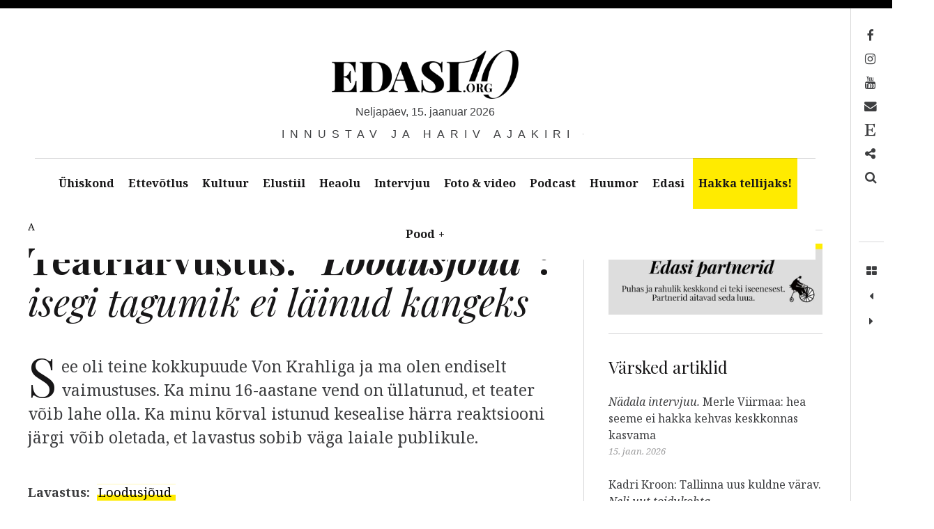

--- FILE ---
content_type: text/html; charset=UTF-8
request_url: https://edasi.org/22035/teatriarvustus-loodusjoud-isegi-tagumik-ei-lainud-kangeks/
body_size: 45722
content:
<!DOCTYPE html>
<!--[if IE 9]>
<html class="ie9 lt-ie10" lang="et"> <![endif]-->
<!--[if (gt IE 9)|!(IE)]><!-->
<html lang="et"> <!--<![endif]-->
<head>
	<meta charset="UTF-8">
	<meta name="viewport" content="width=device-width, height=device-height, initial-scale=1, user-scalable=no">
	<link rel="profile" href="http://gmpg.org/xfn/11">
	<link rel="pingback" href="https://edasi.org/xmlrpc.php">

	<link href="https://fonts.googleapis.com" rel="preconnect" crossorigin><link href="https://fonts.gstatic.com" rel="preconnect" crossorigin><meta name='robots' content='index, follow, max-image-preview:large, max-snippet:-1, max-video-preview:-1' />
<script>window._wca = window._wca || [];</script>

	<!-- This site is optimized with the Yoast SEO plugin v26.7 - https://yoast.com/wordpress/plugins/seo/ -->
	<title>Teatriarvustus. “Loodusjõud”: isegi tagumik ei läinud kangeks &#8211; Edasi - Innustav ja hariv ajakiri</title>
<link data-rocket-preload as="style" href="https://fonts.googleapis.com/css2?family=Playfair%20Display:ital,wght@0,400;0,500;0,600;0,700;0,800;0,900;1,400;1,500;1,600;1,700;1,800;1,900&#038;display=swap" rel="preload">
<link data-rocket-preload as="style" href="https://fonts.googleapis.com/css?family=Noto%20Serif%3A400%2C700%2C400italic%7CPlayfair%20Display%3A400%2C700%2C900%2C400italic%2C700italic%2C900italic&#038;subset=latin%2Clatin-ext&#038;display=swap" rel="preload">
<link href="https://fonts.googleapis.com/css2?family=Playfair%20Display:ital,wght@0,400;0,500;0,600;0,700;0,800;0,900;1,400;1,500;1,600;1,700;1,800;1,900&#038;display=swap" media="print" onload="this.media=&#039;all&#039;" rel="stylesheet">
<noscript data-wpr-hosted-gf-parameters=""><link rel="stylesheet" href="https://fonts.googleapis.com/css2?family=Playfair%20Display:ital,wght@0,400;0,500;0,600;0,700;0,800;0,900;1,400;1,500;1,600;1,700;1,800;1,900&#038;display=swap"></noscript>
<link href="https://fonts.googleapis.com/css?family=Noto%20Serif%3A400%2C700%2C400italic%7CPlayfair%20Display%3A400%2C700%2C900%2C400italic%2C700italic%2C900italic&#038;subset=latin%2Clatin-ext&#038;display=swap" media="print" onload="this.media=&#039;all&#039;" rel="stylesheet">
<noscript data-wpr-hosted-gf-parameters=""><link rel="stylesheet" href="https://fonts.googleapis.com/css?family=Noto%20Serif%3A400%2C700%2C400italic%7CPlayfair%20Display%3A400%2C700%2C900%2C400italic%2C700italic%2C900italic&#038;subset=latin%2Clatin-ext&#038;display=swap"></noscript>
<style id="rocket-critical-css">ul{box-sizing:border-box}:root{--wp--preset--font-size--normal:16px;--wp--preset--font-size--huge:42px}.screen-reader-text{border:0;clip:rect(1px,1px,1px,1px);clip-path:inset(50%);height:1px;margin:-1px;overflow:hidden;padding:0;position:absolute;width:1px;word-wrap:normal!important}:root{--cc-font-family:-apple-system,BlinkMacSystemFont,"Segoe UI",Roboto,Helvetica,Arial,sans-serif,"Apple Color Emoji","Segoe UI Emoji","Segoe UI Symbol";--cc-modal-border-radius:.5rem;--cc-btn-border-radius:.4rem;--cc-link-color:var(--cc-btn-primary-bg);--cc-modal-margin:1rem;--cc-z-index:2147483647;--cc-bg:#fff;--cc-primary-color:#2c2f31;--cc-secondary-color:#5e6266;--cc-btn-primary-bg:#30363c;--cc-btn-primary-color:#fff;--cc-btn-primary-border-color:var(--cc-btn-primary-bg);--cc-btn-primary-hover-bg:#000;--cc-btn-primary-hover-color:#fff;--cc-btn-primary-hover-border-color:var(--cc-btn-primary-hover-bg);--cc-btn-secondary-bg:#eaeff2;--cc-btn-secondary-color:var(--cc-primary-color);--cc-btn-secondary-border-color:var(--cc-btn-secondary-bg);--cc-btn-secondary-hover-bg:#d4dae0;--cc-btn-secondary-hover-color:#000;--cc-btn-secondary-hover-border-color:#d4dae0;--cc-separator-border-color:#f0f4f7;--cc-toggle-on-bg:var(--cc-btn-primary-bg);--cc-toggle-off-bg:#667481;--cc-toggle-on-knob-bg:#fff;--cc-toggle-off-knob-bg:var(--cc-toggle-on-knob-bg);--cc-toggle-enabled-icon-color:var(--cc-bg);--cc-toggle-disabled-icon-color:var(--cc-bg);--cc-toggle-readonly-bg:#d5dee2;--cc-toggle-readonly-knob-bg:#fff;--cc-toggle-readonly-knob-icon-color:var(--cc-toggle-readonly-bg);--cc-section-category-border:var(--cc-cookie-category-block-bg);--cc-cookie-category-block-bg:#f0f4f7;--cc-cookie-category-block-border:#f0f4f7;--cc-cookie-category-block-hover-bg:#e9eff4;--cc-cookie-category-block-hover-border:#e9eff4;--cc-cookie-category-expanded-block-bg:transparent;--cc-cookie-category-expanded-block-hover-bg:#dee4e9;--cc-overlay-bg:rgba(0,0,0,.65);--cc-webkit-scrollbar-bg:var(--cc-section-category-border);--cc-webkit-scrollbar-hover-bg:var(--cc-btn-primary-hover-bg);--cc-footer-bg:var(--cc-btn-secondary-bg);--cc-footer-color:var(--cc-secondary-color);--cc-footer-border-color:#e4eaed;--cc-pm-toggle-border-radius:4em}:root{--woocommerce:#7F54B3;--wc-green:#7ad03a;--wc-red:#a00;--wc-orange:#ffba00;--wc-blue:#2ea2cc;--wc-primary:#7F54B3;--wc-primary-text:white;--wc-secondary:#e9e6ed;--wc-secondary-text:#515151;--wc-highlight:#777335;--wc-highligh-text:white;--wc-content-bg:#fff;--wc-subtext:#767676}:root{--woocommerce:#7F54B3;--wc-green:#7ad03a;--wc-red:#a00;--wc-orange:#ffba00;--wc-blue:#2ea2cc;--wc-primary:#7F54B3;--wc-primary-text:white;--wc-secondary:#e9e6ed;--wc-secondary-text:#515151;--wc-highlight:#777335;--wc-highligh-text:white;--wc-content-bg:#fff;--wc-subtext:#767676}.screen-reader-text{clip:rect(1px,1px,1px,1px);height:1px;overflow:hidden;position:absolute!important;width:1px;word-wrap:normal!important}html{font-family:sans-serif;-ms-text-size-adjust:100%;-webkit-text-size-adjust:100%}body{margin:0}article,aside,header,main,nav{display:block}[hidden]{display:none}a{background:transparent}b{font-weight:bold}h1{font-size:2em;margin:0.67em 0}img{border:0}button,input{color:inherit;font:inherit;margin:0}button{overflow:visible}button{text-transform:none}button,input[type="submit"]{-webkit-appearance:button}button::-moz-focus-inner,input::-moz-focus-inner{border:0;padding:0}input{line-height:normal}input[type="search"]{-webkit-appearance:textfield;box-sizing:content-box}input[type="search"]::-webkit-search-cancel-button,input[type="search"]::-webkit-search-decoration{-webkit-appearance:none}body,h1,h2,h5,p,ul,form{margin:0;padding:0}*,*:before,*:after{box-sizing:border-box}body{line-height:1.6;color:#3d3e40}h1,h2{font-family:"Playfair Display",serif;font-weight:normal;color:#171617}body,.widget{font-family:"Noto Serif",serif}h1{font-size:3.375em;line-height:1.11111;-webkit-transform:translateY(0.22006em);transform:translateY(0.22006em);margin-top:0.88889em;margin-bottom:0.44444em}h2{font-size:2.25em;line-height:1.33333;-webkit-transform:translateY(0.33117em);transform:translateY(0.33117em);margin-top:1.33333em;margin-bottom:0.66667em}p{margin-top:0;font-size:1em;line-height:1.5;-webkit-transform:translateY(0.4145em);transform:translateY(0.4145em);margin-bottom:1.5em}a{text-decoration:none;color:rgba(0,0,0,0.3)}img{max-width:100%;height:auto}input[type="search"]{display:block;vertical-align:middle;width:100%;padding:12px;outline:0!important;-webkit-appearance:none}input{font-weight:300;border-radius:0;border:1px solid #d7d7d7;box-shadow:none;font-size:16px;padding:12px}input::-webkit-input-placeholder{font-style:normal;font-weight:300}input:-moz-placeholder{font-style:normal;font-weight:300}input::-moz-placeholder{font-style:normal;font-weight:300}input:-ms-input-placeholder{font-style:normal;font-weight:300}.nav:after,.nav--main ul:after,.main-navigation:after,.has_sidebar .site-content .container:after{content:"";display:table;clear:both}.site-description:after{position:absolute}.site-branding,.site-description,.site-description-text,.entry-meta{position:relative}.grid>.grid__item{border-left:solid transparent;border-left-width:36px}.grid>.grid__item{float:left}.nav,.nav--main ul{list-style:none;margin-left:0}.nav>li,.nav--main ul>li,.nav>li>a,.nav--main ul>li>a{display:inline-block;*display:inline;zoom:1}input[type="submit"]{display:inline-block;vertical-align:middle;font:inherit;text-align:center;border:none;margin:0;overflow:visible;padding:12px 24px;background-color:#171617}input[type="submit"]{text-decoration:none;color:#fff}input[type="submit"]::-moz-focus-inner{border:0;padding:0}html{background:white}html,body{height:100%}body{border:0 solid #000;min-height:100%}@media only screen and (min-width:1000px){body{border-left-width:3em;border-top-width:0.75em}body:before,body:after{content:"";position:fixed;top:0;left:0;z-index:100;background:#171617}body:before{width:100%;height:0.75em}}@media only screen and (min-width:1000px){body:after{width:3em;height:100%}}.site-content{padding-top:2.25em;padding-bottom:5.25em}.site-header,.site-content{padding-left:1.125em;padding-right:1.125em}@media only screen and (min-width:1000px){.site-header,.site-content{padding-left:4.5em;padding-right:4.5em}}.container{max-width:85em;margin-left:auto;margin-right:auto}.single .site-content .container{max-width:80em}#page{min-height:100%;position:relative}@media only screen and (min-width:1000px){#page{padding-right:3.75em}}.site-header{text-align:center}.site-branding{max-width:100%;line-height:1;display:inline-block;margin-top:3.75em;margin-bottom:5.25em}.site-branding img{width:auto}.site-title{margin:0;font-size:2.5em;line-height:1.2;-webkit-transform:translateY(0.2645em);transform:translateY(0.2645em);font-weight:900;text-transform:uppercase;max-width:100%}@media only screen and (min-width:899px){.site-title{letter-spacing:-.055em;padding-right:.025em;font-size:5em;line-height:1.05;-webkit-transform:translateY(0.0395em);transform:translateY(0.0395em)}}.site-title a{text-decoration:none;color:#171617}.site-title--large{font-size:3.375em;line-height:1.11111;-webkit-transform:none;transform:none}@media only screen and (min-width:899px){.site-title--large{font-size:7.6875em;line-height:1.07317;-webkit-transform:translateY(0.00596em);transform:translateY(0.00596em)}}.site-description{display:block;font-family:sans-serif;font-weight:300;text-transform:uppercase;word-wrap:break-word;-webkit-transform:translateY(0.7em);transform:translateY(0.7em);font-size:1.1875em;line-height:1.26316;letter-spacing:.5em;overflow:hidden}.site-description:after{content:"";width:100%;height:1px;background:#3d3e40;bottom:50%;left:0;z-index:-1}.site-description-text{z-index:10;max-width:100%;display:inline-block;margin:0;padding-left:1.25em;padding-right:.75em;background:white}.main-navigation{position:relative;z-index:100}.main-navigation:after{content:'';position:fixed;top:0;left:0;z-index:1;height:100vh;width:100vw;background-color:#161616;opacity:0}.navigation__trigger{position:absolute;left:0;top:0;z-index:2;padding:0.6em 0.8em;border:none;border-top-right-radius:3px;border-bottom-right-radius:3px;font-size:1.25em;line-height:1.2;background:transparent}@media only screen and (min-width:1000px){.navigation__trigger{display:none}}.nav--main{background:white;font-weight:bold;margin-top:-1px;position:relative;z-index:20;text-align:center}.nav--main:after{position:absolute;top:0;left:0;width:100%;height:1px;background:currentColor;opacity:0.2}.nav--main:before{background:white;display:block;width:100%;content:'';position:fixed;left:0;top:0}.nav--main ul{top:inherit;left:0;z-index:1;width:100%;display:none}@media only screen and (min-width:1000px){.nav--main ul{position:absolute;background:#171617}.nav--main ul a{color:white}}.nav--main li{display:inline-block}.nav--main .menu-item-has-children>a{position:relative}.nav--main .menu-item-has-children>a:after{opacity:0;content:"";position:absolute;bottom:0;left:50%;margin-left:-.5em;border:.5em solid transparent;border-bottom-color:#171617}.nav--main .menu-item-has-children>a>span{padding-left:.3em}.nav--main.hover-intent ul{display:block;opacity:0}.nav--main.hover-intent li.menu-item-has-children>a:after{opacity:0}.nav--main a{display:block;padding:24px;text-decoration:none;color:#171617;max-width:30em;text-overflow:ellipsis}.nav--main>li>a{padding-left:2.25em;padding-right:2.25em;position:relative}.nav--main>li>a:before{content:"";width:100%;position:absolute;top:0;left:0;height:0;background:#171617}.entry-meta{display:inline-block;padding-right:.75em;background:white}.entry-meta{font-size:0.875em;line-height:1.71429}.entry-meta a{color:inherit}.single .cat-links{color:rgba(0,0,0,0.3)}body{word-wrap:break-word;text-overflow:ellipsis}.single .post{margin-bottom:2.25em}.single .entry-title{margin-top:0;margin-bottom:0.88889em}.single .entry-meta{font-size:0.875em;line-height:1.71429;-webkit-transform:translateY(0.52164em);transform:translateY(0.52164em)}.single .entry-meta>*:not(:first-child):before{content:"/"}.single .posted-on:before{margin-right:5px}.single .posted-on,.single .posted-by,.single .cat-links:before{color:#171617}.single .cat-links{color:rgba(0,0,0,0.3)}@media only screen and (min-width:899px){.single .entry-content p{margin-bottom:2.25em}}.entry-content ul:not(.wp-block-gallery){margin-left:1.5em}.entry-content ul:not(.wp-block-gallery) li:not(.wp-block-gallery){margin-bottom:0.75em}.search-form{position:relative;width:100%;height:44px}.search-form>label,.search-form .search-field{display:block;box-sizing:border-box;position:absolute;left:0;top:0;right:0;width:100%;height:44px}.search-form .search-field{padding:8px 12px;padding-right:60px;line-height:44px;border-radius:0}.search-form .search-submit{position:absolute;top:0;right:0;padding:6px;height:44px;font-size:14px;text-align:center;border-radius:0}.has_sidebar .site-content .container{position:relative}.has_sidebar .content-area{width:100%}.has_sidebar .sidebar{padding-top:1.5em}@media only screen and (min-width:899px){.has_sidebar .sidebar{padding-bottom:3em}}@media only screen and (min-width:899px){.has_sidebar .content-area{float:left;margin-right:-30%}.has_sidebar .site-main{margin-right:30%;padding-right:1.875em}.has_sidebar .site-main:before{content:"";width:1px;height:100%;background-color:currentColor;opacity:0.2;position:absolute;top:0;bottom:0;right:30%}.has_sidebar .sidebar{z-index:5;float:right;width:30%;padding-left:1.875em}}.widget{padding-bottom:3.75em}.widget img{max-width:100%}.widget+.widget{position:relative;padding-top:2.25em}.widget+.widget:before{content:"";position:absolute;top:0;left:0;right:0;display:block;height:1px;background-color:currentColor;opacity:0.2}.widget a{color:black}.widget img{max-width:100%;height:auto}.widget .widget-title{font-size:1.5em;line-height:1.5;-webkit-transform:translateY(0.4145em);transform:translateY(0.4145em);margin-bottom:1.25em;margin-top:0}.site-footer .site-info{width:50%;font-size:0.875em;line-height:1.71429}.toolbar{padding-left:0.75em;padding-right:0.75em;width:3.75em;position:fixed;top:0.75em;right:0;bottom:0;display:block;margin-top:-1px;z-index:100}.toolbar i[class]{display:table;width:2.25em;height:2.25em;text-align:center}.toolbar i[class]:before{display:table-cell;vertical-align:middle}@media only screen and (min-width:1000px){.toolbar:before{content:"";position:absolute;top:0;left:0;width:1px;height:100%;background:currentColor;opacity:0.2}}.toolbar__head{padding-top:1.5em;padding-bottom:1.5em;min-height:21em}.toolbar__body{position:relative;padding-top:1.5em}.toolbar__body:before{content:"";position:absolute;top:0;left:0;width:100%;height:1px;background:currentColor;opacity:0.2}.toolbar__body a{color:inherit}.nav--toolbar{word-wrap:normal}.nav--toolbar a{display:block;font-size:0.8125em;line-height:2.57143em;margin-top:-1px;margin-right:0.85714em;padding-left:1.71429em;position:relative;right:100%;white-space:nowrap;border:1px solid transparent;border-right-width:0;color:transparent}.nav--toolbar a:before{content:"";font-size:1.35714em;display:inline-block;width:2.52632em;height:1.89474em;line-height:1.89474em;position:absolute;right:-2.52632em;font-family:FontAwesome;-webkit-font-smoothing:antialiased;text-align:center;color:inherit}@media only screen and (min-width:899px){.nav--toolbar a:before{padding-left:0.63158em}}.nav--toolbar a:before{content:""}.nav--toolbar a[href*="mailto:"]:before,.nav--toolbar a[href*="mail"]:before{content:""}.nav--toolbar a[href*="facebook"]:before{content:""}.nav--toolbar a[href*="instagram"]:before{content:""}.nav--toolbar a[href*="youtube"]:before{content:""}.nav--toolbar .nav__item--search a:before{content:""}.overlay--search{position:fixed;top:0;left:100%;z-index:111;display:table;padding-right:15em;padding-left:15em;width:100%;height:100%;border-left:1px solid rgba(0,0,0,0.3);background:white}.overlay--search .search-form>label{position:static;height:auto}.overlay--search .search-form,.overlay--search .search-field{display:block;height:auto}.overlay--search .search-field,.overlay--search .search-submit{position:static}.overlay--search .search-submit{display:none}.overlay--search .search-field{height:auto;border:0;padding:0;outline:0;-webkit-appearance:none;background-color:inherit;color:inherit}.overlay--search .search-field{font-size:6.25em;line-height:1.08}.overlay--search .search-field::-webkit-input-placeholder{color:inherit}.overlay--search .search-field:-moz-placeholder{color:inherit}.overlay--search .search-field::-moz-placeholder{color:inherit}.overlay--search .search-field:-ms-input-placeholder{color:inherit}.overlay__wrapper{display:table-cell;vertical-align:middle}.overlay__close{width:3.75em;height:3.75em;position:absolute;top:6em;right:3.75em}.overlay__close:before,.overlay__close:after{content:"";display:block;position:absolute;background:currentColor;-webkit-transform:rotate(45deg);transform:rotate(45deg)}.overlay__close:before{top:50%;width:100%;height:.16em;margin-top:-.08em}.overlay__close:after{left:50%;height:100%;width:.16em;margin-left:-.08em}div.sd-content ul{margin-bottom:0!important}.sd-content ul li{margin-bottom:12px!important;display:inline-block!important}.screen-reader-text{display:none}.toolbar .navigation.post-navigation .nav-links span{display:block;white-space:nowrap;position:absolute;left:0;top:10.5em;-webkit-transform-origin:1.875em 0 0;transform-origin:1.875em 0 0;-webkit-transform:rotateZ(90deg) translateZ(0);transform:rotateZ(90deg) translateZ(0);opacity:0}#wpstats{position:fixed;left:-9999px;bottom:0}.published,.site-title-date{text-transform:lowercase}.nav--toolbar a:before{color:#000}.site-title-date::first-letter{text-transform:capitalize}.menu-item-9291 a:before{content:'\f2d7'}input[type="submit"]{display:inline-block;color:#FFF;text-decoration:none;vertical-align:middle;font:inherit;text-align:center;border:none;margin:0;overflow:visible;padding:11px 23px;background-color:#171617}h1{font-family:"Playfair Display";font-weight:normal;font-size:3.38em;text-transform:none}h1{color:#171617}.nav--toolbar a:after{content:none}.nav--main>li>a{padding-left:2em;padding-right:2em;font-size:0.9em}.site-branding img{height:70px}.site-title-date{text-align:center;margin-bottom:0.5em;line-height:1.26316;font-family:sans-serif;font-weight:300}@media only screen and (max-width:640px){.site-branding{display:block}.site-branding img{max-height:50px!important}.site-title-date{font-size:0.55em;letter-spacing:.25em}}.entry-content a:not(.avatar){color:black;font-weight:500;text-decoration:none;background-color:#ffeb00;box-shadow:white 0 0.85em inset;padding-left:2px;padding-right:2px}.site-description{font-size:1.0em}.site-title--large{display:none!important}@media only screen and (min-width:899px){.site-content{padding-top:0em}.site-title--large{display:none}}@media only screen and (min-width:899px){.has_sidebar .content-area{float:left;margin-right:-35%}.has_sidebar .sidebar{z-index:5;float:right;width:31%;padding-left:2.875em}}@media only screen and (min-width:1000px){body{border-left-width:0em}body:after{width:0em}.site-header,.site-content{padding-left:1em;padding-right:4.7em}.main-navigation ul>li a{padding-right:15px;padding-left:15px}}@media only screen and (min-width:1100px){.site-header,.site-content{padding-left:2.5em;padding-right:2.5em}.main-navigation ul>li a{padding-right:15px;padding-left:15px}}.widget+.widget{padding-top:1.25em;padding-bottom:1.25em;min-width:300px}.site-branding{margin-bottom:2.25em}@media only screen and (max-width:640px){.site-branding{margin-bottom:1.25em}}@media only screen and (min-width:1000px){.site-content{padding-top:2.0em}}.site-info{display:none}.site-content{padding-top:0.5em}.nav--main .menu-item-has-children:after{content:none}.dfpAdsPlaces{display:-webkit-box;-webkit-box-pack:center;justify-content:center;-webkit-box-align:center;max-width:100%;height:auto;position:relative}.dfpAdsPlaces iframe{border:none;bottom:0;top:0}@media only screen and (min-width:1000px){.site-header{padding-right:50px!important}.site-header{padding-left:50px!important}}.site-footer .site-info{width:100%;font-size:0.875em;line-height:1.71429}.sd-content ul{padding:0!important;margin:0!important;list-style:none!important}.sd-content ul li{display:inline-block}.sd-social-icon .sd-content ul li a.sd-button,.sd-content ul li a.sd-button{text-decoration:none!important;display:inline-block;font-size:13px;font-family:"Open Sans",sans-serif;font-weight:500;border-radius:4px;color:#2C3338!important;background:#fff;box-shadow:0 1px 2px rgba(0,0,0,0.12),0 0 0 1px rgba(0,0,0,0.12);text-shadow:none;line-height:23px;padding:4px 11px 3px 9px}.sd-content ul li a.sd-button>span{line-height:23px;margin-left:6px}.sd-social-icon .sd-content ul li a.sd-button>span{margin-left:0}.sd-content ul li a.sd-button:before{display:inline-block;-webkit-font-smoothing:antialiased;-moz-osx-font-smoothing:grayscale;font:normal 18px/1 'social-logos';vertical-align:top;text-align:center}@media screen and (-webkit-min-device-pixel-ratio:0){.sd-content ul li a.sd-button:before{position:relative;top:2px}}.sd-content ul li{margin:0 8px 12px 0;padding:0}.sd-social-icon .sd-content ul li.share-print a:before{content:'\f469'}.sharing-hidden .inner{position:absolute;z-index:2;border:1px solid #ccc;padding:10px;background:#fff;box-shadow:0px 5px 20px rgba(0,0,0,.2);-webkit-border-radius:2px;-moz-border-radius:2px;border-radius:2px;margin-top:5px;max-width:400px}.sharing-hidden .inner ul{margin:0!important}.sharing-hidden .inner:before,.sharing-hidden .inner:after{position:absolute;z-index:1;top:-8px;left:20px;width:0;height:0;border-left:6px solid transparent;border-right:6px solid transparent;border-bottom:8px solid #ccc;content:"";display:block}.sharing-hidden .inner:after{z-index:2;top:-7px;border-left:6px solid transparent;border-right:6px solid transparent;border-bottom:8px solid #fff}.sharing-hidden ul{margin:0}.sd-social-icon .sd-content ul li[class*='share-'] a{border-radius:50%;-webkit-border-radius:50%;border:0;box-shadow:none;padding:7px;position:relative;top:-2px;line-height:1;width:auto;height:auto;margin-bottom:0;max-width:32px}.sd-social-icon .sd-content ul li[class*='share-'] a.sd-button>span{line-height:1}.sd-social-icon .sd-content ul li[class*='share-'] a.sd-button:before{top:0}.sd-social-icon .sd-content ul li[class*='share-'] a.sd-button{background:#e9e9e9;margin-top:2px;text-indent:0}.sharing-screen-reader-text{clip:rect(1px,1px,1px,1px);position:absolute!important;height:1px;width:1px;overflow:hidden}.screen-reader-text{clip:rect(1px,1px,1px,1px);word-wrap:normal!important;border:0;clip-path:inset(50%);height:1px;margin:-1px;overflow:hidden;overflow-wrap:normal!important;padding:0;position:absolute!important;width:1px}</style>
	<link rel="canonical" href="https://edasi.org/22035/teatriarvustus-loodusjoud-isegi-tagumik-ei-lainud-kangeks/" />
	<meta property="og:locale" content="et_EE" />
	<meta property="og:type" content="article" />
	<meta property="og:title" content="Teatriarvustus. “Loodusjõud”: isegi tagumik ei läinud kangeks &#8211; Edasi - Innustav ja hariv ajakiri" />
	<meta property="og:description" content="See oli teine kokkupuude Von Krahliga ja ma olen endiselt vaimustuses. Ka minu 16-aastane vend on üllatunud, et [&hellip;]" />
	<meta property="og:url" content="https://edasi.org/22035/teatriarvustus-loodusjoud-isegi-tagumik-ei-lainud-kangeks/" />
	<meta property="og:site_name" content="Edasi - Innustav ja hariv ajakiri" />
	<meta property="article:publisher" content="https://www.facebook.com/Edasi.org/" />
	<meta property="article:published_time" content="2018-03-13T05:49:40+00:00" />
	<meta property="article:modified_time" content="2018-03-13T10:42:23+00:00" />
	<meta property="og:image" content="https://edasi.org/wp-content/uploads/2018/03/Screen-Shot-2018-03-12-at-22.29.11.png" />
	<meta name="author" content="Alissija-Elisabet Jevtjukova" />
	<meta name="twitter:card" content="summary_large_image" />
	<meta name="twitter:creator" content="@edasiorg" />
	<meta name="twitter:site" content="@edasiorg" />
	<meta name="twitter:label1" content="Written by" />
	<meta name="twitter:data1" content="Alissija-Elisabet Jevtjukova" />
	<meta name="twitter:label2" content="Est. reading time" />
	<meta name="twitter:data2" content="3 minutit" />
	<script type="application/ld+json" class="yoast-schema-graph">{"@context":"https://schema.org","@graph":[{"@type":"Article","@id":"https://edasi.org/22035/teatriarvustus-loodusjoud-isegi-tagumik-ei-lainud-kangeks/#article","isPartOf":{"@id":"https://edasi.org/22035/teatriarvustus-loodusjoud-isegi-tagumik-ei-lainud-kangeks/"},"author":{"name":"Alissija-Elisabet Jevtjukova","@id":"https://edasi.org/#/schema/person/beca08ca456357b5b51526ae9280ad0f"},"headline":"Teatriarvustus. “Loodusjõud”: isegi tagumik ei läinud kangeks","datePublished":"2018-03-13T05:49:40+00:00","dateModified":"2018-03-13T10:42:23+00:00","mainEntityOfPage":{"@id":"https://edasi.org/22035/teatriarvustus-loodusjoud-isegi-tagumik-ei-lainud-kangeks/"},"wordCount":558,"publisher":{"@id":"https://edasi.org/#organization"},"image":{"@id":"https://edasi.org/22035/teatriarvustus-loodusjoud-isegi-tagumik-ei-lainud-kangeks/#primaryimage"},"thumbnailUrl":"https://edasi.org/wp-content/uploads/2018/03/Screen-Shot-2018-03-12-at-22.29.11.png","keywords":["arvustus","Kinoteater","kogemus","Motivatsioon","muusika","suhted","teater","Von Krahl"],"articleSection":["Teater"],"inLanguage":"et"},{"@type":"WebPage","@id":"https://edasi.org/22035/teatriarvustus-loodusjoud-isegi-tagumik-ei-lainud-kangeks/","url":"https://edasi.org/22035/teatriarvustus-loodusjoud-isegi-tagumik-ei-lainud-kangeks/","name":"Teatriarvustus. “Loodusjõud”: isegi tagumik ei läinud kangeks &#8211; Edasi - Innustav ja hariv ajakiri","isPartOf":{"@id":"https://edasi.org/#website"},"primaryImageOfPage":{"@id":"https://edasi.org/22035/teatriarvustus-loodusjoud-isegi-tagumik-ei-lainud-kangeks/#primaryimage"},"image":{"@id":"https://edasi.org/22035/teatriarvustus-loodusjoud-isegi-tagumik-ei-lainud-kangeks/#primaryimage"},"thumbnailUrl":"https://edasi.org/wp-content/uploads/2018/03/Screen-Shot-2018-03-12-at-22.29.11.png","datePublished":"2018-03-13T05:49:40+00:00","dateModified":"2018-03-13T10:42:23+00:00","breadcrumb":{"@id":"https://edasi.org/22035/teatriarvustus-loodusjoud-isegi-tagumik-ei-lainud-kangeks/#breadcrumb"},"inLanguage":"et","potentialAction":[{"@type":"ReadAction","target":["https://edasi.org/22035/teatriarvustus-loodusjoud-isegi-tagumik-ei-lainud-kangeks/"]}]},{"@type":"ImageObject","inLanguage":"et","@id":"https://edasi.org/22035/teatriarvustus-loodusjoud-isegi-tagumik-ei-lainud-kangeks/#primaryimage","url":"https://edasi.org/wp-content/uploads/2018/03/Screen-Shot-2018-03-12-at-22.29.11.png","contentUrl":"https://edasi.org/wp-content/uploads/2018/03/Screen-Shot-2018-03-12-at-22.29.11.png"},{"@type":"BreadcrumbList","@id":"https://edasi.org/22035/teatriarvustus-loodusjoud-isegi-tagumik-ei-lainud-kangeks/#breadcrumb","itemListElement":[{"@type":"ListItem","position":1,"name":"Home","item":"https://edasi.org/"},{"@type":"ListItem","position":2,"name":"Kultuur","item":"https://edasi.org/teemad/kultuur/"},{"@type":"ListItem","position":3,"name":"Teater","item":"https://edasi.org/teemad/kultuur/teater/"},{"@type":"ListItem","position":4,"name":"Teatriarvustus. “Loodusjõud”: isegi tagumik ei läinud kangeks"}]},{"@type":"WebSite","@id":"https://edasi.org/#website","url":"https://edasi.org/","name":"Edasi - Innustav ja hariv ajakiri","description":"Innustav ja hariv ajakiri","publisher":{"@id":"https://edasi.org/#organization"},"potentialAction":[{"@type":"SearchAction","target":{"@type":"EntryPoint","urlTemplate":"https://edasi.org/?s={search_term_string}"},"query-input":{"@type":"PropertyValueSpecification","valueRequired":true,"valueName":"search_term_string"}}],"inLanguage":"et"},{"@type":"Organization","@id":"https://edasi.org/#organization","name":"Edasi.org OÜ","alternateName":"Edasi - Innustav ja hariv ajakiri","url":"https://edasi.org/","logo":{"@type":"ImageObject","inLanguage":"et","@id":"https://edasi.org/#/schema/logo/image/","url":"https://edasi.org/wp-content/uploads/2020/05/Edasi_700x400.webp","contentUrl":"https://edasi.org/wp-content/uploads/2020/05/Edasi_700x400.webp","width":700,"height":400,"caption":"Edasi.org OÜ"},"image":{"@id":"https://edasi.org/#/schema/logo/image/"},"sameAs":["https://www.facebook.com/Edasi.org/","https://x.com/edasiorg","https://www.instagram.com/edasiorg/","https://www.youtube.com/channel/UC27fWcKOauXVuNnwRPhZ4aQ/videos"]},{"@type":"Person","@id":"https://edasi.org/#/schema/person/beca08ca456357b5b51526ae9280ad0f","name":"Alissija-Elisabet Jevtjukova","image":{"@type":"ImageObject","inLanguage":"et","@id":"https://edasi.org/#/schema/person/image/","url":"https://edasi.org/wp-content/uploads/2018/01/Screen-Shot-2018-01-22-at-12.37.22-100x100.webp","contentUrl":"https://edasi.org/wp-content/uploads/2018/01/Screen-Shot-2018-01-22-at-12.37.22-100x100.webp","caption":"Alissija-Elisabet Jevtjukova"},"description":"Alissija on 21-aastane slaavi tüdruk Valgamaalt, kes võitis Kinoteatri konkursi ja vaatab n-ö teatrivõhikuna eksperimendi korras ära kõik Eesti professionaalsete teatrite 2018.aasta uuslavastused, saades selle eest miinumipalka. Projekti algatajate sõnul on eksperimendi mõte \"vaadata, mida teeb kunst inimesega, kui palju teatrit on liiga palju, millised teemad ja võtted hakkavad korduma, milline on ühe tavalise inimese kõrvalpilk Eesti teatrile ja mis hetkeni võib kedagi üldse pidada võhikuks teatrist rääkima?\" Umbes 200 etenduse äravaatamise katsumusest sünnib ka dokumentaalfilm.","sameAs":["http://eksperiment.kinoteater.ee/"],"url":"https://edasi.org/author/alissija/"}]}</script>
	<!-- / Yoast SEO plugin. -->


<link rel='dns-prefetch' href='//www.googletagmanager.com' />
<link rel='dns-prefetch' href='//v0.wordpress.com' />
<link rel='dns-prefetch' href='//stats.wp.com' />
<link rel='dns-prefetch' href='//fonts.googleapis.com' />
<link rel='dns-prefetch' href='//maxcdn.bootstrapcdn.com' />
<link href='https://fonts.gstatic.com' crossorigin rel='preconnect' />
<link rel="alternate" type="application/rss+xml" title="Edasi - Innustav ja hariv ajakiri &raquo; RSS" href="https://edasi.org/feed/" />
<link rel="alternate" title="oEmbed (JSON)" type="application/json+oembed" href="https://edasi.org/wp-json/oembed/1.0/embed?url=https%3A%2F%2Fedasi.org%2F22035%2Fteatriarvustus-loodusjoud-isegi-tagumik-ei-lainud-kangeks%2F" />
<link rel="alternate" title="oEmbed (XML)" type="text/xml+oembed" href="https://edasi.org/wp-json/oembed/1.0/embed?url=https%3A%2F%2Fedasi.org%2F22035%2Fteatriarvustus-loodusjoud-isegi-tagumik-ei-lainud-kangeks%2F&#038;format=xml" />
<!-- edasi.org is managing ads with Advanced Ads 2.0.16 – https://wpadvancedads.com/ --><!--noptimize--><script id="edasi-ready">
			window.advanced_ads_ready=function(e,a){a=a||"complete";var d=function(e){return"interactive"===a?"loading"!==e:"complete"===e};d(document.readyState)?e():document.addEventListener("readystatechange",(function(a){d(a.target.readyState)&&e()}),{once:"interactive"===a})},window.advanced_ads_ready_queue=window.advanced_ads_ready_queue||[];		</script>
		<!--/noptimize--><style id='wp-img-auto-sizes-contain-inline-css' type='text/css'>
img:is([sizes=auto i],[sizes^="auto," i]){contain-intrinsic-size:3000px 1500px}
/*# sourceURL=wp-img-auto-sizes-contain-inline-css */
</style>
<link data-minify="1" rel='preload'  href='https://edasi.org/wp-content/cache/min/1/wp-content/plugins/makecommerce/payment/gateway/woocommerce/blocks/css/makecommerceblocks.css?ver=1768204770' data-rocket-async="style" as="style" onload="this.onload=null;this.rel='stylesheet'" onerror="this.removeAttribute('data-rocket-async')"  type='text/css' media='all' />

<link rel='preload'  href='https://edasi.org/wp-includes/css/dist/block-library/style.min.css?ver=6.9' data-rocket-async="style" as="style" onload="this.onload=null;this.rel='stylesheet'" onerror="this.removeAttribute('data-rocket-async')"  type='text/css' media='all' />
<style id='global-styles-inline-css' type='text/css'>
:root{--wp--preset--aspect-ratio--square: 1;--wp--preset--aspect-ratio--4-3: 4/3;--wp--preset--aspect-ratio--3-4: 3/4;--wp--preset--aspect-ratio--3-2: 3/2;--wp--preset--aspect-ratio--2-3: 2/3;--wp--preset--aspect-ratio--16-9: 16/9;--wp--preset--aspect-ratio--9-16: 9/16;--wp--preset--color--black: #000000;--wp--preset--color--cyan-bluish-gray: #abb8c3;--wp--preset--color--white: #ffffff;--wp--preset--color--pale-pink: #f78da7;--wp--preset--color--vivid-red: #cf2e2e;--wp--preset--color--luminous-vivid-orange: #ff6900;--wp--preset--color--luminous-vivid-amber: #fcb900;--wp--preset--color--light-green-cyan: #7bdcb5;--wp--preset--color--vivid-green-cyan: #00d084;--wp--preset--color--pale-cyan-blue: #8ed1fc;--wp--preset--color--vivid-cyan-blue: #0693e3;--wp--preset--color--vivid-purple: #9b51e0;--wp--preset--gradient--vivid-cyan-blue-to-vivid-purple: linear-gradient(135deg,rgb(6,147,227) 0%,rgb(155,81,224) 100%);--wp--preset--gradient--light-green-cyan-to-vivid-green-cyan: linear-gradient(135deg,rgb(122,220,180) 0%,rgb(0,208,130) 100%);--wp--preset--gradient--luminous-vivid-amber-to-luminous-vivid-orange: linear-gradient(135deg,rgb(252,185,0) 0%,rgb(255,105,0) 100%);--wp--preset--gradient--luminous-vivid-orange-to-vivid-red: linear-gradient(135deg,rgb(255,105,0) 0%,rgb(207,46,46) 100%);--wp--preset--gradient--very-light-gray-to-cyan-bluish-gray: linear-gradient(135deg,rgb(238,238,238) 0%,rgb(169,184,195) 100%);--wp--preset--gradient--cool-to-warm-spectrum: linear-gradient(135deg,rgb(74,234,220) 0%,rgb(151,120,209) 20%,rgb(207,42,186) 40%,rgb(238,44,130) 60%,rgb(251,105,98) 80%,rgb(254,248,76) 100%);--wp--preset--gradient--blush-light-purple: linear-gradient(135deg,rgb(255,206,236) 0%,rgb(152,150,240) 100%);--wp--preset--gradient--blush-bordeaux: linear-gradient(135deg,rgb(254,205,165) 0%,rgb(254,45,45) 50%,rgb(107,0,62) 100%);--wp--preset--gradient--luminous-dusk: linear-gradient(135deg,rgb(255,203,112) 0%,rgb(199,81,192) 50%,rgb(65,88,208) 100%);--wp--preset--gradient--pale-ocean: linear-gradient(135deg,rgb(255,245,203) 0%,rgb(182,227,212) 50%,rgb(51,167,181) 100%);--wp--preset--gradient--electric-grass: linear-gradient(135deg,rgb(202,248,128) 0%,rgb(113,206,126) 100%);--wp--preset--gradient--midnight: linear-gradient(135deg,rgb(2,3,129) 0%,rgb(40,116,252) 100%);--wp--preset--font-size--small: 13px;--wp--preset--font-size--medium: 20px;--wp--preset--font-size--large: 36px;--wp--preset--font-size--x-large: 42px;--wp--preset--spacing--20: 0.44rem;--wp--preset--spacing--30: 0.67rem;--wp--preset--spacing--40: 1rem;--wp--preset--spacing--50: 1.5rem;--wp--preset--spacing--60: 2.25rem;--wp--preset--spacing--70: 3.38rem;--wp--preset--spacing--80: 5.06rem;--wp--preset--shadow--natural: 6px 6px 9px rgba(0, 0, 0, 0.2);--wp--preset--shadow--deep: 12px 12px 50px rgba(0, 0, 0, 0.4);--wp--preset--shadow--sharp: 6px 6px 0px rgba(0, 0, 0, 0.2);--wp--preset--shadow--outlined: 6px 6px 0px -3px rgb(255, 255, 255), 6px 6px rgb(0, 0, 0);--wp--preset--shadow--crisp: 6px 6px 0px rgb(0, 0, 0);}:where(.is-layout-flex){gap: 0.5em;}:where(.is-layout-grid){gap: 0.5em;}body .is-layout-flex{display: flex;}.is-layout-flex{flex-wrap: wrap;align-items: center;}.is-layout-flex > :is(*, div){margin: 0;}body .is-layout-grid{display: grid;}.is-layout-grid > :is(*, div){margin: 0;}:where(.wp-block-columns.is-layout-flex){gap: 2em;}:where(.wp-block-columns.is-layout-grid){gap: 2em;}:where(.wp-block-post-template.is-layout-flex){gap: 1.25em;}:where(.wp-block-post-template.is-layout-grid){gap: 1.25em;}.has-black-color{color: var(--wp--preset--color--black) !important;}.has-cyan-bluish-gray-color{color: var(--wp--preset--color--cyan-bluish-gray) !important;}.has-white-color{color: var(--wp--preset--color--white) !important;}.has-pale-pink-color{color: var(--wp--preset--color--pale-pink) !important;}.has-vivid-red-color{color: var(--wp--preset--color--vivid-red) !important;}.has-luminous-vivid-orange-color{color: var(--wp--preset--color--luminous-vivid-orange) !important;}.has-luminous-vivid-amber-color{color: var(--wp--preset--color--luminous-vivid-amber) !important;}.has-light-green-cyan-color{color: var(--wp--preset--color--light-green-cyan) !important;}.has-vivid-green-cyan-color{color: var(--wp--preset--color--vivid-green-cyan) !important;}.has-pale-cyan-blue-color{color: var(--wp--preset--color--pale-cyan-blue) !important;}.has-vivid-cyan-blue-color{color: var(--wp--preset--color--vivid-cyan-blue) !important;}.has-vivid-purple-color{color: var(--wp--preset--color--vivid-purple) !important;}.has-black-background-color{background-color: var(--wp--preset--color--black) !important;}.has-cyan-bluish-gray-background-color{background-color: var(--wp--preset--color--cyan-bluish-gray) !important;}.has-white-background-color{background-color: var(--wp--preset--color--white) !important;}.has-pale-pink-background-color{background-color: var(--wp--preset--color--pale-pink) !important;}.has-vivid-red-background-color{background-color: var(--wp--preset--color--vivid-red) !important;}.has-luminous-vivid-orange-background-color{background-color: var(--wp--preset--color--luminous-vivid-orange) !important;}.has-luminous-vivid-amber-background-color{background-color: var(--wp--preset--color--luminous-vivid-amber) !important;}.has-light-green-cyan-background-color{background-color: var(--wp--preset--color--light-green-cyan) !important;}.has-vivid-green-cyan-background-color{background-color: var(--wp--preset--color--vivid-green-cyan) !important;}.has-pale-cyan-blue-background-color{background-color: var(--wp--preset--color--pale-cyan-blue) !important;}.has-vivid-cyan-blue-background-color{background-color: var(--wp--preset--color--vivid-cyan-blue) !important;}.has-vivid-purple-background-color{background-color: var(--wp--preset--color--vivid-purple) !important;}.has-black-border-color{border-color: var(--wp--preset--color--black) !important;}.has-cyan-bluish-gray-border-color{border-color: var(--wp--preset--color--cyan-bluish-gray) !important;}.has-white-border-color{border-color: var(--wp--preset--color--white) !important;}.has-pale-pink-border-color{border-color: var(--wp--preset--color--pale-pink) !important;}.has-vivid-red-border-color{border-color: var(--wp--preset--color--vivid-red) !important;}.has-luminous-vivid-orange-border-color{border-color: var(--wp--preset--color--luminous-vivid-orange) !important;}.has-luminous-vivid-amber-border-color{border-color: var(--wp--preset--color--luminous-vivid-amber) !important;}.has-light-green-cyan-border-color{border-color: var(--wp--preset--color--light-green-cyan) !important;}.has-vivid-green-cyan-border-color{border-color: var(--wp--preset--color--vivid-green-cyan) !important;}.has-pale-cyan-blue-border-color{border-color: var(--wp--preset--color--pale-cyan-blue) !important;}.has-vivid-cyan-blue-border-color{border-color: var(--wp--preset--color--vivid-cyan-blue) !important;}.has-vivid-purple-border-color{border-color: var(--wp--preset--color--vivid-purple) !important;}.has-vivid-cyan-blue-to-vivid-purple-gradient-background{background: var(--wp--preset--gradient--vivid-cyan-blue-to-vivid-purple) !important;}.has-light-green-cyan-to-vivid-green-cyan-gradient-background{background: var(--wp--preset--gradient--light-green-cyan-to-vivid-green-cyan) !important;}.has-luminous-vivid-amber-to-luminous-vivid-orange-gradient-background{background: var(--wp--preset--gradient--luminous-vivid-amber-to-luminous-vivid-orange) !important;}.has-luminous-vivid-orange-to-vivid-red-gradient-background{background: var(--wp--preset--gradient--luminous-vivid-orange-to-vivid-red) !important;}.has-very-light-gray-to-cyan-bluish-gray-gradient-background{background: var(--wp--preset--gradient--very-light-gray-to-cyan-bluish-gray) !important;}.has-cool-to-warm-spectrum-gradient-background{background: var(--wp--preset--gradient--cool-to-warm-spectrum) !important;}.has-blush-light-purple-gradient-background{background: var(--wp--preset--gradient--blush-light-purple) !important;}.has-blush-bordeaux-gradient-background{background: var(--wp--preset--gradient--blush-bordeaux) !important;}.has-luminous-dusk-gradient-background{background: var(--wp--preset--gradient--luminous-dusk) !important;}.has-pale-ocean-gradient-background{background: var(--wp--preset--gradient--pale-ocean) !important;}.has-electric-grass-gradient-background{background: var(--wp--preset--gradient--electric-grass) !important;}.has-midnight-gradient-background{background: var(--wp--preset--gradient--midnight) !important;}.has-small-font-size{font-size: var(--wp--preset--font-size--small) !important;}.has-medium-font-size{font-size: var(--wp--preset--font-size--medium) !important;}.has-large-font-size{font-size: var(--wp--preset--font-size--large) !important;}.has-x-large-font-size{font-size: var(--wp--preset--font-size--x-large) !important;}
/*# sourceURL=global-styles-inline-css */
</style>

<style id='classic-theme-styles-inline-css' type='text/css'>
/*! This file is auto-generated */
.wp-block-button__link{color:#fff;background-color:#32373c;border-radius:9999px;box-shadow:none;text-decoration:none;padding:calc(.667em + 2px) calc(1.333em + 2px);font-size:1.125em}.wp-block-file__button{background:#32373c;color:#fff;text-decoration:none}
/*# sourceURL=/wp-includes/css/classic-themes.min.css */
</style>
<link data-minify="1" rel='preload'  href='https://edasi.org/wp-content/cache/min/1/wp-content/plugins/woocommerce/assets/css/woocommerce-layout.css?ver=1768204770' data-rocket-async="style" as="style" onload="this.onload=null;this.rel='stylesheet'" onerror="this.removeAttribute('data-rocket-async')"  type='text/css' media='all' />
<style id='woocommerce-layout-inline-css' type='text/css'>

	.infinite-scroll .woocommerce-pagination {
		display: none;
	}
/*# sourceURL=woocommerce-layout-inline-css */
</style>
<link data-minify="1" rel='preload'  href='https://edasi.org/wp-content/cache/min/1/wp-content/plugins/woocommerce/assets/css/woocommerce-smallscreen.css?ver=1768204770' data-rocket-async="style" as="style" onload="this.onload=null;this.rel='stylesheet'" onerror="this.removeAttribute('data-rocket-async')"  type='text/css' media='only screen and (max-width: 768px)' />
<link data-minify="1" rel='preload'  href='https://edasi.org/wp-content/cache/min/1/wp-content/plugins/woocommerce/assets/css/woocommerce.css?ver=1768204770' data-rocket-async="style" as="style" onload="this.onload=null;this.rel='stylesheet'" onerror="this.removeAttribute('data-rocket-async')"  type='text/css' media='all' />
<style id='woocommerce-inline-inline-css' type='text/css'>
.woocommerce form .form-row .required { visibility: hidden; }
/*# sourceURL=woocommerce-inline-inline-css */
</style>
<link data-minify="1" rel='preload'  href='https://edasi.org/wp-content/cache/min/1/wp-content/plugins/wp-user-avatar/assets/css/frontend.min.css?ver=1768204770' data-rocket-async="style" as="style" onload="this.onload=null;this.rel='stylesheet'" onerror="this.removeAttribute('data-rocket-async')"  type='text/css' media='all' />
<link rel='preload'  href='https://edasi.org/wp-content/plugins/wp-user-avatar/assets/flatpickr/flatpickr.min.css?ver=4.16.8' data-rocket-async="style" as="style" onload="this.onload=null;this.rel='stylesheet'" onerror="this.removeAttribute('data-rocket-async')"  type='text/css' media='all' />
<link rel='preload'  href='https://edasi.org/wp-content/plugins/wp-user-avatar/assets/select2/select2.min.css?ver=6.9' data-rocket-async="style" as="style" onload="this.onload=null;this.rel='stylesheet'" onerror="this.removeAttribute('data-rocket-async')"  type='text/css' media='all' />
<link data-minify="1" rel='preload'  href='https://edasi.org/wp-content/cache/min/1/wp-content/themes/hive/assets/css/font-awesome.css?ver=1768204770' data-rocket-async="style" as="style" onload="this.onload=null;this.rel='stylesheet'" onerror="this.removeAttribute('data-rocket-async')"  type='text/css' media='all' />
<link data-minify="1" rel='preload'  href='https://edasi.org/wp-content/cache/min/1/wp-content/themes/hive/style.css?ver=1768204771' data-rocket-async="style" as="style" onload="this.onload=null;this.rel='stylesheet'" onerror="this.removeAttribute('data-rocket-async')"  type='text/css' media='all' />
<link data-minify="1" rel='preload'  href='https://edasi.org/wp-content/cache/min/1/wp-content/themes/hive-child/style.css?ver=1768204771' data-rocket-async="style" as="style" onload="this.onload=null;this.rel='stylesheet'" onerror="this.removeAttribute('data-rocket-async')"  type='text/css' media='all' />
<link data-minify="1" rel='preload'  href='https://edasi.org/wp-content/cache/min/1/font-awesome/4.7.0/css/font-awesome.min.css?ver=1768204771' data-rocket-async="style" as="style" onload="this.onload=null;this.rel='stylesheet'" onerror="this.removeAttribute('data-rocket-async')"  type='text/css' media='all' />

<link data-minify="1" rel='preload'  href='https://edasi.org/wp-content/cache/min/1/wp-content/plugins/js_composer/assets/css/js_composer.min.css?ver=1768204771' data-rocket-async="style" as="style" onload="this.onload=null;this.rel='stylesheet'" onerror="this.removeAttribute('data-rocket-async')"  type='text/css' media='all' />
<link data-minify="1" rel='preload'  href='https://edasi.org/wp-content/cache/min/1/wp-content/plugins/dt_woocommerce_page_builder/assets/css/style.css?ver=1768204771' data-rocket-async="style" as="style" onload="this.onload=null;this.rel='stylesheet'" onerror="this.removeAttribute('data-rocket-async')"  type='text/css' media='all' />
<link rel='preload'  href='https://edasi.org/wp-content/plugins/layered-popups/css/style.min.css?ver=6.5' data-rocket-async="style" as="style" onload="this.onload=null;this.rel='stylesheet'" onerror="this.removeAttribute('data-rocket-async')"  type='text/css' media='all' />
<link rel='preload'  href='https://edasi.org/wp-content/plugins/layered-popups/css/link-buttons.min.css?ver=6.5' data-rocket-async="style" as="style" onload="this.onload=null;this.rel='stylesheet'" onerror="this.removeAttribute('data-rocket-async')"  type='text/css' media='all' />
<link rel='preload'  href='https://edasi.org/wp-content/plugins/layered-popups/css/animate.min.css?ver=6.5' data-rocket-async="style" as="style" onload="this.onload=null;this.rel='stylesheet'" onerror="this.removeAttribute('data-rocket-async')"  type='text/css' media='all' />
<link rel='preload'  href='https://edasi.org/wp-content/plugins/layered-popups/css/spinkit.min.css?ver=6.5' data-rocket-async="style" as="style" onload="this.onload=null;this.rel='stylesheet'" onerror="this.removeAttribute('data-rocket-async')"  type='text/css' media='all' />
<link data-minify="1" rel='preload'  href='https://edasi.org/wp-content/cache/min/1/wp-content/plugins/jetpack/modules/sharedaddy/sharing.css?ver=1768204771' data-rocket-async="style" as="style" onload="this.onload=null;this.rel='stylesheet'" onerror="this.removeAttribute('data-rocket-async')"  type='text/css' media='all' />
<link data-minify="1" rel='preload'  href='https://edasi.org/wp-content/cache/min/1/wp-content/plugins/jetpack/_inc/social-logos/social-logos.min.css?ver=1768204771' data-rocket-async="style" as="style" onload="this.onload=null;this.rel='stylesheet'" onerror="this.removeAttribute('data-rocket-async')"  type='text/css' media='all' />
<script type="text/javascript" id="woocommerce-google-analytics-integration-gtag-js-after">
/* <![CDATA[ */
/* Google Analytics for WooCommerce (gtag.js) */
					window.dataLayer = window.dataLayer || [];
					function gtag(){dataLayer.push(arguments);}
					// Set up default consent state.
					for ( const mode of [{"analytics_storage":"denied","ad_storage":"denied","ad_user_data":"denied","ad_personalization":"denied","region":["AT","BE","BG","HR","CY","CZ","DK","EE","FI","FR","DE","GR","HU","IS","IE","IT","LV","LI","LT","LU","MT","NL","NO","PL","PT","RO","SK","SI","ES","SE","GB","CH"]}] || [] ) {
						gtag( "consent", "default", { "wait_for_update": 500, ...mode } );
					}
					gtag("js", new Date());
					gtag("set", "developer_id.dOGY3NW", true);
					gtag("config", "G-013N4L293M", {"track_404":true,"allow_google_signals":true,"logged_in":false,"linker":{"domains":[],"allow_incoming":false},"custom_map":{"dimension1":"logged_in"}});
//# sourceURL=woocommerce-google-analytics-integration-gtag-js-after
/* ]]> */
</script>
<script type="text/javascript" src="https://edasi.org/wp-includes/js/jquery/jquery.min.js?ver=3.7.1" id="jquery-core-js"></script>
<script type="text/javascript" src="https://edasi.org/wp-includes/js/jquery/jquery-migrate.min.js?ver=3.4.1" id="jquery-migrate-js"></script>
<script type="text/javascript" id="MC_PARCELMACHINE_SEARCHABLE_JS-js-before">
/* <![CDATA[ */
const MC_PARCELMACHINE_SEARCHABLE_JS = [{"placeholder":"-- vali pakiautomaat --"}]
//# sourceURL=MC_PARCELMACHINE_SEARCHABLE_JS-js-before
/* ]]> */
</script>
<script data-minify="1" type="text/javascript" src="https://edasi.org/wp-content/cache/min/1/wp-content/plugins/makecommerce/shipping/js/parcelmachine_searchable.js?ver=1768204771" id="MC_PARCELMACHINE_SEARCHABLE_JS-js"></script>
<script data-minify="1" type="text/javascript" src="https://edasi.org/wp-content/cache/min/1/wp-content/plugins/makecommerce/shipping/js/parcelmachine.js?ver=1768204771" id="MC_PARCELMACHINE_JS-js"></script>
<script type="text/javascript" src="https://edasi.org/wp-content/plugins/woocommerce/assets/js/jquery-blockui/jquery.blockUI.min.js?ver=2.7.0-wc.10.4.3" id="wc-jquery-blockui-js" data-wp-strategy="defer"></script>
<script type="text/javascript" id="wc-add-to-cart-js-extra">
/* <![CDATA[ */
var wc_add_to_cart_params = {"ajax_url":"/wp-admin/admin-ajax.php","wc_ajax_url":"/?wc-ajax=%%endpoint%%","i18n_view_cart":"Vaata ostukorvi","cart_url":"https://edasi.org/ostukorv/","is_cart":"","cart_redirect_after_add":"no"};
//# sourceURL=wc-add-to-cart-js-extra
/* ]]> */
</script>
<script type="text/javascript" src="https://edasi.org/wp-content/plugins/woocommerce/assets/js/frontend/add-to-cart.min.js?ver=10.4.3" id="wc-add-to-cart-js" data-wp-strategy="defer"></script>
<script type="text/javascript" src="https://edasi.org/wp-content/plugins/woocommerce/assets/js/js-cookie/js.cookie.min.js?ver=2.1.4-wc.10.4.3" id="wc-js-cookie-js" defer="defer" data-wp-strategy="defer"></script>
<script type="text/javascript" id="woocommerce-js-extra">
/* <![CDATA[ */
var woocommerce_params = {"ajax_url":"/wp-admin/admin-ajax.php","wc_ajax_url":"/?wc-ajax=%%endpoint%%","i18n_password_show":"Show password","i18n_password_hide":"Hide password"};
//# sourceURL=woocommerce-js-extra
/* ]]> */
</script>
<script type="text/javascript" src="https://edasi.org/wp-content/plugins/woocommerce/assets/js/frontend/woocommerce.min.js?ver=10.4.3" id="woocommerce-js" defer="defer" data-wp-strategy="defer"></script>
<script type="text/javascript" src="https://edasi.org/wp-content/plugins/wp-user-avatar/assets/flatpickr/flatpickr.min.js?ver=4.16.8" id="ppress-flatpickr-js"></script>
<script type="text/javascript" src="https://edasi.org/wp-content/plugins/wp-user-avatar/assets/select2/select2.min.js?ver=4.16.8" id="ppress-select2-js"></script>
<script data-minify="1" type="text/javascript" src="https://edasi.org/wp-content/cache/min/1/wp-content/plugins/js_composer/assets/js/vendors/woocommerce-add-to-cart.js?ver=1768204771" id="vc_woocommerce-add-to-cart-js-js"></script>
<script type="text/javascript" src="https://edasi.org/wp-content/themes/hive-child/sticky-kit.min.js?ver=6.9" id="sticky-kit-js"></script>
<script type="text/javascript" src="https://stats.wp.com/s-202603.js" id="woocommerce-analytics-js" defer="defer" data-wp-strategy="defer"></script>
<script type="text/javascript" id="MC_BLOCKS_SWITCHER-js-before">
/* <![CDATA[ */
const MC_BLOCKS_SWITCHER = {"country":"EE"}
//# sourceURL=MC_BLOCKS_SWITCHER-js-before
/* ]]> */
</script>
<script data-minify="1" type="text/javascript" src="https://edasi.org/wp-content/cache/min/1/wp-content/plugins/makecommerce/payment/gateway/woocommerce/blocks/js/mc_blocks_payment_switcher.js?ver=1768204771" id="MC_BLOCKS_SWITCHER-js"></script>
<script></script><link rel="https://api.w.org/" href="https://edasi.org/wp-json/" /><link rel="alternate" title="JSON" type="application/json" href="https://edasi.org/wp-json/wp/v2/posts/22035" /><link rel="EditURI" type="application/rsd+xml" title="RSD" href="https://edasi.org/xmlrpc.php?rsd" />
<link rel='shortlink' href='https://wp.me/p7NkE1-5Jp' />
		<!-- Custom Logo: hide header text -->
		<style id="custom-logo-css" type="text/css">
			.site-title, .site-description-text {
				position: absolute;
				clip-path: inset(50%);
			}
		</style>
		<!-- 1) Consent Mode v2 DEFAULT enne kõike (nõutud) -->
<script>
  window.dataLayer = window.dataLayer || [];
  function gtag(){ dataLayer.push(arguments); }

  // NB! default peab olema seatud ENNE GTM-i ja teisi silte
  gtag('consent','default',{
    ad_storage: 'denied',
    analytics_storage: 'denied',
    ad_user_data: 'denied',
    ad_personalization: 'denied',
    // saidi funktsionaalsuse jaoks võib need jätta granted
    functionality_storage: 'granted',
    personalization_storage: 'granted',
    security_storage: 'granted'
  });
</script>

<!-- Google Tag Manager -->
<script>(function(w,d,s,l,i){w[l]=w[l]||[];w[l].push({'gtm.start':
new Date().getTime(),event:'gtm.js'});var f=d.getElementsByTagName(s)[0],
j=d.createElement(s),dl=l!='dataLayer'?'&l='+l:'';j.async=true;j.src=
'https://www.googletagmanager.com/gtm.js?id='+i+dl;f.parentNode.insertBefore(j,f);
})(window,document,'script','dataLayer','GTM-MC6VPLV');</script>
<!-- End Google Tag Manager -->

<script async src="https://securepubads.g.doubleclick.net/tag/js/gpt.js"  crossorigin="anonymous"></script>

<style>
.fc-consent-root .fc-stacks .fc-stack-icon svg {
    display: flex !important;
    fill: rgb(25, 103, 210) !important;
}
</style>

<!-- This site is optimized with the Schema plugin v1.7.9.6 - https://schema.press -->
<script type="application/ld+json">{"@context":"https:\/\/schema.org\/","@type":"NewsArticle","mainEntityOfPage":{"@type":"WebPage","@id":"https:\/\/edasi.org\/22035\/teatriarvustus-loodusjoud-isegi-tagumik-ei-lainud-kangeks\/"},"url":"https:\/\/edasi.org\/22035\/teatriarvustus-loodusjoud-isegi-tagumik-ei-lainud-kangeks\/","headline":"Teatriarvustus. “Loodusjõud”: <i>isegi tagumik ei läinud kangeks<\/i>","datePublished":"2018-03-13T07:49:40+02:00","dateModified":"2018-03-13T12:42:23+02:00","publisher":{"@type":"Organization","@id":"https:\/\/edasi.org\/#organization","name":"Edasi.org","logo":{"@type":"ImageObject","url":"https:\/\/edasi.org\/wp-content\/uploads\/2016\/09\/edasiorg_logo.png","width":600,"height":60}},"image":{"@type":"ImageObject","url":"https:\/\/edasi.org\/wp-content\/uploads\/2018\/03\/Screen-Shot-2018-03-12-at-22.29.11.png","width":"2004","height":"1170"},"articleSection":"Teater","description":"See oli teine kokkupuude Von Krahliga ja ma olen endiselt vaimustuses. Ka minu 16-aastane vend on üllatunud, et teater võib lahe olla. Ka minu kõrval istunud kesealise härra reaktsiooni järgi võib oletada, et lavastus sobib väga laiale publikule. Lavastus:  Loodusjõud Lavastaja: Mikk-Mait Kivi Teater: Von Krahl Kestus: 1 tund 30 minutit Esietenduse kuupäev: 26. veebruar","author":{"@type":"Person","name":"Alissija-Elisabet Jevtjukova","url":"https:\/\/edasi.org\/author\/alissija\/","description":"Alissija on 21-aastane slaavi tüdruk Valgamaalt, kes võitis Kinoteatri konkursi ja vaatab n-ö teatrivõhikuna eksperimendi korras ära kõik Eesti professionaalsete teatrite 2018.aasta uuslavastused, saades selle eest miinumipalka. Projekti algatajate sõnul on eksperimendi mõte \"vaadata, mida teeb kunst inimesega, kui palju teatrit on liiga palju, millised teemad ja võtted hakkavad korduma, milline on ühe tavalise inimese kõrvalpilk Eesti teatrile ja mis hetkeni võib kedagi üldse pidada võhikuks teatrist rääkima?\" Umbes 200 etenduse äravaatamise katsumusest sünnib ka dokumentaalfilm.","image":{"@type":"ImageObject","url":"https:\/\/edasi.org\/wp-content\/uploads\/2018\/01\/Screen-Shot-2018-01-22-at-12.37.22-100x100.webp","height":96,"width":96},"sameAs":["http:\/\/eksperiment.kinoteater.ee\/"]}}</script>

<!-- Stream WordPress user activity plugin v4.1.1 -->
<meta name="generator" content="webp-uploads 2.6.1">
	<style>img#wpstats{display:none}</style>
		<script type="text/JavaScript">
			jQuery( document ).ready( function( $ ) {
				 $("#data-sticky").stick_in_parent({recalc_every: 10, offset_top: 120, parent: $(".container") });
				 $("#media_image-5").stick_in_parent({recalc_every: 10, offset_top: 120, parent: $(".container") });
				 $("#data-sticky-header").stick_in_parent({recalc_every: 10, offset_top: -48, parent: $("#page") });
				 /*
				 $("#data-sticky").stick_in_parent({recalc_every: 10, offset_top: 120, parent: $(".container") })
				  .on("sticky_kit:stick", function(e) {
					console.log("has stuck!", e.target);
				  })
				  .on("sticky_kit:unstick", function(e) {
					console.log("has unstuck!", e.target);
				  });
				  */

			} );
		</script>	<noscript><style>.woocommerce-product-gallery{ opacity: 1 !important; }</style></noscript>
	<meta name="generator" content="Powered by WPBakery Page Builder - drag and drop page builder for WordPress."/>


<!-- This site is optimized with the Schema plugin v1.7.9.6 - https://schema.press -->
<script type="application/ld+json">{
    "@context": "http://schema.org",
    "@type": "BreadcrumbList",
    "itemListElement": [
        {
            "@type": "ListItem",
            "position": 1,
            "item": {
                "@id": "https://edasi.org",
                "name": "Home"
            }
        },
        {
            "@type": "ListItem",
            "position": 2,
            "item": {
                "@id": "https://edasi.org/22035/teatriarvustus-loodusjoud-isegi-tagumik-ei-lainud-kangeks/",
                "name": "Teatriarvustus. \u201cLoodusj\u00f5ud\u201d: isegi tagumik ei l\u00e4inud kangeks"
            }
        }
    ]
}</script>


		<script>
			var ulp_custom_handlers = {};
			var ulp_cookie_value = "ilovelencha";
			var ulp_onload_popup = "";
			var ulp_onload_mode = "none";
			var ulp_onload_period = "5";
			var ulp_onscroll_popup = "";
			var ulp_onscroll_mode = "none";
			var ulp_onscroll_period = "5";
			var ulp_onexit_popup = "";
			var ulp_onexit_mode = "none";
			var ulp_onexit_period = "5";
			var ulp_onidle_popup = "";
			var ulp_onidle_mode = "none";
			var ulp_onidle_period = "5";
			var ulp_onabd_popup = "";
			var ulp_onabd_mode = "none";
			var ulp_onabd_period = "5";
			var ulp_onload_delay = "5";
			var ulp_onload_close_delay = "0";
			var ulp_onscroll_offset = "600";
			var ulp_onidle_delay = "30";
			var ulp_recaptcha_enable = "off";
			var ulp_content_id = "22035";
		</script><link rel="icon" type="image/svg+xml"  href="https://edasi.org/kandiline-logo-edasi-kollane.svg">
<link rel="apple-touch-icon" sizes="57x57" href="https://edasi.org/wp-content/uploads/2018/02/edasi1-apple-touch-icon-100x100.png">
<link rel="apple-touch-icon-precomposed" sizes="57x57" href="https://edasi.org/wp-content/uploads/2018/02/edasi1-apple-touch-icon-120x120.png">
<link rel="apple-touch-icon" sizes="72x72" href="https://edasi.org/wp-content/uploads/2018/02/edasi1-apple-touch-icon-100x100.png">
<link rel="apple-touch-icon" sizes="114x114" href="https://edasi.org/wp-content/uploads/2018/02/edasi1-apple-touch-icon-120x120.png">
<link rel="apple-touch-icon" sizes="120x120" href="https://edasi.org/wp-content/uploads/2018/02/edasi1-apple-touch-icon-120x120.png">
<link rel="apple-touch-icon" sizes="144x144" href="https://edasi.org/wp-content/uploads/2018/02/edasi1-apple-touch-icon-180x180.png">
<link rel="apple-touch-icon" sizes="32x32" href="https://edasi.org/wp-content/uploads/2018/02/edasi1-apple-touch-icon-32x32.png">
<link rel="apple-touch-icon" sizes="100x100" href="https://edasi.org/wp-content/uploads/2018/02/edasi1-apple-touch-icon-100x100.png">
<link rel="apple-touch-icon" sizes="180x180" href="https://edasi.org/wp-content/uploads/2018/02/edasi1-apple-touch-icon-180x180.png">
<link rel="apple-touch-icon" sizes="192x192" href="https://edasi.org/wp-content/uploads/2018/02/edasi1-apple-touch-icon-192x192.png">
<link rel="apple-touch-icon" sizes="256x256" href="https://edasi.org/wp-content/uploads/2018/02/edasi1-apple-touch-icon-256x256.png">
<link rel="apple-touch-icon" sizes="152x152" href="https://edasi.org/wp-content/uploads/2018/02/edasi1-apple-touch-icon-180x180.png">
<meta name="application-name" content="Edasi.org">
<meta name="msapplication-TileImage" content="https://edasi.org/wp-content/uploads/2018/02/edasi1-apple-touch-icon-180x180.png">
<meta name="msapplication-TileColor" content="#f8f8f8">
<link rel="icon" type="image/png" sizes="256x256" href="https://edasi.org/wp-content/uploads/2018/02/edasi1-apple-touch-icon-256x256.png">
<link rel="icon" href="https://edasi.org/wp-content/uploads/2026/01/cropped-Edasi10_logo_must_021225-32x32.webp" sizes="32x32" />
<link rel="icon" href="https://edasi.org/wp-content/uploads/2026/01/cropped-Edasi10_logo_must_021225-192x192.webp" sizes="192x192" />
<link rel="apple-touch-icon" href="https://edasi.org/wp-content/uploads/2026/01/cropped-Edasi10_logo_must_021225-180x180.webp" />
<meta name="msapplication-TileImage" content="https://edasi.org/wp-content/uploads/2026/01/cropped-Edasi10_logo_must_021225-270x270.webp" />
			<style id="customify_output_style">
				:root { --sm-color-primary: #ffeb00; }
:root { --sm-color-secondary: #cae00f; }
:root { --sm-color-tertiary: #bbd916; }
:root { --sm-dark-primary: #161a03; }
:root { --sm-dark-secondary: #2a2c29; }
:root { --sm-dark-tertiary: #7e8073; }
:root { --sm-light-primary: #ffffff; }
:root { --sm-light-secondary: #fcfcf5; }
:root { --sm-light-tertiary: #f4f7e6; }
.site-branding img { max-height: 70px; }
.main-navigation ul > li a { padding-left: 12px; }
.main-navigation ul > li a { padding-right: 12px; }
.nav--main a { color: #171617; }
.nav--main > li:hover > a, .nav--main li.active > a { color: #000000; }
.nav--main > li > a:before { background-color: #000000; }
div#infinite-footer, .site-footer { background-color: #000000; }
body,
 .entry-title a,
 .nav--toolbar a:before,
 .site-title a,
 .widget a,
 .comment__author-name a,
 a:hover { color: #3d3e40; }
.widget .post-date,
 .recentcomments,
 .single .entry-footer a,
 .page .entry-footer a,
 .comment__content { color: rgba(61,62,64, 0.5); }.comment-number,
 .comments-area:after,
 .comment-number--dark,
 .comment-reply-title:before,
 .add-comment .add-comment__button,
 .comment__timestamp,
 .wp-caption-text,
 .single .entry-featured__caption,
 .page .entry-featured__caption,
 .comment-edit-link,
 .comment-reply-link,
 .single .entry-content:before,
 .page .entry-content:before,
 .toolbar .navigation.post-navigation .nav-links span { color: rgba(61,62,64, 0.75); }
.site-description:after,
 li.comment .children li .comment-number,
 li.pingback .children li .comment-number,
 li.trackback .children li .comment-number { background-color: #3d3e40; }
.nav--toolbar a:hover,
 blockquote:after,
 input,
 textarea { border-color: rgba(61,62,64, 0.5); }.comment-number,
 .comments-area:after,
 .comment-number--dark,
 .comment-reply-title:before,
 .add-comment .add-comment__button,
 .comment-form-comment textarea,
 .comment-subscription-form textarea,
 .comment-form input,
 .comment-form textarea { border-color: rgba(61,62,64, 0.5); }.comments-area { border-top-color: rgba(61,62,64, 0.5); }.btn,
 .btn:hover,
 .btn:active,
 .btn:focus,
 input[type="submit"],
 input[type="submit"]:hover,
 input[type="submit"]:active,
 input[type="submit"]:focus,
 div#infinite-handle button,
 div#infinite-handle button:hover,
 div#infinite-handle button:active,
 div#infinite-handle button:focus,
 .comment-number--dark[class],
 .comments-area:after,
 .comment-reply-title:before,
 .add-comment .add-comment__button,
 .archive__grid .entry-thumbnail .hover__bg,
 .pagination span.current { background-color: #3d3e40; }
.nav--main .menu-item-has-children > a:after { border-bottom-color: #3d3e40; }
body,
 .entry-meta,
 .nav--main,
 .site-description-text,
 blockquote:before,
 .nav--toolbar a:hover,
 .overlay--search,
 select,
 textarea,
 input[type="text"],
 input[type="password"],
 input[type="datetime"],
 input[type="datetime-local"],
 input[type="date"],
 input[type="month"],
 input[type="time"],
 input[type="week"],
 input[type="number"],
 input[type="email"],
 input[type="url"],
 input[type="search"],
 input[type="tel"],
 input[type="color"],
 .form-control,
 .comment-number,
 .comments-area:after,
 .add-comment .add-comment__button,
 .archive__grid .entry-thumbnail .hover__line,
 .single .featured-portrait .entry-title, 
 .page .featured-portrait .entry-title { background-color: #ffffff; }
.btn,
 .btn:hover,
 .btn:active,
 .btn:focus,
 input[type="submit"],
 input[type="submit"]:hover,
 input[type="submit"]:active,
 input[type="submit"]:focus,
 div#infinite-handle button,
 div#infinite-handle button:hover,
 div#infinite-handle button:active,
 div#infinite-handle button:focus,
 .comment-number--dark,
 .comments-area:after,
 .comment-reply-title:before,
 .add-comment .add-comment__button,
 .archive__grid .entry-thumbnail .hover,
 .pagination span.current { color: #ffffff; }
a { color: #7e8073; }
blockquote a:hover,
 .format-quote .edit-link a:hover,
 .content-quote blockquote:before,
 .widget a:hover,
 .widget_blog_subscription input[type="submit"],
 .widget_blog_subscription a:hover,
 blockquote a:hover,
 blockquote:after,
 .content-quote blockquote:after { color: #ffeb00; }
select:focus,
 textarea:focus,
 input[type="text"]:focus,
 input[type="password"]:focus,
 input[type="datetime"]:focus,
 input[type="datetime-local"]:focus,
 input[type="date"]:focus,
 input[type="month"]:focus,
 input[type="time"]:focus,
 input[type="week"]:focus,
 input[type="number"]:focus,
 input[type="email"]:focus,
 input[type="url"]:focus,
 input[type="search"]:focus,
 input[type="tel"]:focus,
 input[type="color"]:focus,
 .form-control:focus { outline-color: #ffeb00; }
.widget_blog_subscription input[type="submit"] { border-color: #ffeb00; }
.highlight,
 .archive__grid .accent-box,
 .sticky:after,
 .content-quote blockquote:after,
 .sticky:not(.format-quote):after { background: #ffeb00; }
.sticky, .sticky a, .sticky .posted-on a, .sticky .entry-title{color: #000000; }h1, .dropcap { color: #171617; }
h2, blockquote { color: #171617; }
h3 { color: #171617; }
h4 { color: #171617; }
h5 { color: #171617; }
.site-footer { padding-top: 30px; }
.site-footer { padding-bottom: 30px; }
.site-footer,
 #infinite-footer .blog-info,
 #infinite-footer .blog-credits { color: rgba(140,136,140, 0.5); }.site-footer a,
 #infinite-footer .blog-info a,
 #infinite-footer .blog-credits a { color: #ffffff; }
.not-matching-selector { border-width: 3px; }
.archive__grid > .grid__item,
 .sticky:not(.format-quote).post { border-left-width: 31px; }
.archive__grid{ margin-left: -31px; }.archive__grid .entry-title { color: #171617; }
.entry-meta__primary,
 .entry-meta__secondary:before,
 .entry-meta__secondary:hover > *,
 .single .posted-on,
 .single .posted-on:before,
 .single .posted-by,
 .single .cat-links:before,
 .page .posted-on,
 .page .posted-on:before,
 .page .posted-by,
 .page .cat-links:before,
 .single .cat-links:hover,
 .page .cat-links:hover { color: #171617; }
.entry-meta__secondary,
 .entry-meta__primary:hover > *,
 .single .cat-links, .page .cat-links,
 .single .cat-links,
 .page .cat-links,
 .single .posted-on:hover,
 .single .posted-by:hover,
 .page .posted-on:hover,
 .page .posted-by:hover { color: #171617; }

@media only screen and (min-width: 1000px)  { 

	.site-header { padding-left: 6px; }

	.home .site-content,
 .blog .site-content,
 .archive .site-content { padding-right: 72px; }

}

@media only screen and (min-width: 1000px) { 

	.site-header { padding-right: 6px; }

	.nav--main ul { background-color: #3d3e40; }

	.nav--main ul a { color: #ffffff; }

	.home .site-content,
 .blog .site-content,
 .archive .site-content { padding-left: 72px; }

}

@media only screen and (min-width: 1359px) { 

	.single .site-content .container, .page .site-content .container, .post .site-content .container { max-width: 1360px; }

	.single .site-content, .page .site-content, .post .site-content { padding-right: 48px; }

	.home .site-content .container,
 .blog .site-content .container,
 .archive .site-content .container { max-width: 1360px; }

}

@media only screen and (min-width: 1359px)  { 

	.single .site-content, .page .site-content, .post .site-content { padding-left: 48px; }

}

@media screen and (min-width: 1000px) { 

	body:before, body:after { background: #000000; }

}

@media not screen and (min-width: 1000px) { 

	.nav--main li ul,
 .nav--main ul > li ul { background-color: #ffffff; }

}
			</style>
			<style id="customify_fonts_output">
	
.nav--main a {
font-size: 15;
letter-spacing: 0;
text-transform: none;
}


html body, blockquote cite, .widget, div.sharedaddy .sd-social h3.sd-title {
font-size: 16;
letter-spacing: 0;
text-transform: none;
}


blockquote {
font-family: "Playfair Display", Constantia, "Lucida Bright", Lucidabright, "Lucida Serif", Lucida, "DejaVu Serif", "Bitstream Vera Serif", "Liberation Serif", Georgia, serif;
font-weight: 400;
font-size: 1.56;
letter-spacing: 0;
text-transform: none;
}


h1, .fs-36px, .page .entry-content:before {
font-family: "Playfair Display", Constantia, "Lucida Bright", Lucidabright, "Lucida Serif", Lucida, "DejaVu Serif", "Bitstream Vera Serif", "Liberation Serif", Georgia, serif;
font-weight: 400;
font-size: 3.38;
letter-spacing: 0;
text-transform: none;
}

.dropcap, .has-drop-cap:not(:focus)::first-letter, .single .entry-content:before {
font-family: "Playfair Display", Constantia, "Lucida Bright", Lucidabright, "Lucida Serif", Lucida, "DejaVu Serif", "Bitstream Vera Serif", "Liberation Serif", Georgia, serif;
}


h2 {
font-family: "Playfair Display", Constantia, "Lucida Bright", Lucidabright, "Lucida Serif", Lucida, "DejaVu Serif", "Bitstream Vera Serif", "Liberation Serif", Georgia, serif;
font-weight: 400;
font-size: 2.25;
letter-spacing: 0;
text-transform: none;
}


h3 {
font-family: "Playfair Display", Constantia, "Lucida Bright", Lucidabright, "Lucida Serif", Lucida, "DejaVu Serif", "Bitstream Vera Serif", "Liberation Serif", Georgia, serif;
font-weight: 400;
font-size: 1.5;
letter-spacing: 0;
text-transform: none;
}


h4 {
font-family: "Playfair Display", Constantia, "Lucida Bright", Lucidabright, "Lucida Serif", Lucida, "DejaVu Serif", "Bitstream Vera Serif", "Liberation Serif", Georgia, serif;
font-weight: 400;
font-size: 1.13;
letter-spacing: 0;
text-transform: none;
}


h5 {
font-family: "Playfair Display", Constantia, "Lucida Bright", Lucidabright, "Lucida Serif", Lucida, "DejaVu Serif", "Bitstream Vera Serif", "Liberation Serif", Georgia, serif;
font-weight: 400;
font-size: 0.83;
letter-spacing: 0;
text-transform: none;
}


.archive__grid .entry-title {
font-family: "Playfair Display", Constantia, "Lucida Bright", Lucidabright, "Lucida Serif", Lucida, "DejaVu Serif", "Bitstream Vera Serif", "Liberation Serif", Georgia, serif;
font-weight: 400;
font-size: 36;
letter-spacing: 0;
text-transform: none;
}


.entry-meta {
font-size: 14;
letter-spacing: 0;
text-transform: none;
}

</style>
					<style type="text/css" id="wp-custom-css">
			.fc-consent-root .fc-stacks .fc-consent-root .fc-stacks .fc-stack-icon svg
Specificity
 {
    fill: rgb(0, 0, 0) !important;
  }

/* ostukorv */
td.product-thumbnail, th.product-thumbnail {
	/*display:none;*/
}
.woocommerce table.shop_table td {
    font-size: small;
}	

#add_payment_method table.cart img, .woocommerce-cart table.cart img, .woocommerce-checkout table.cart img {
    width: auto;
}
#coupon_code {
	min-width: 100%;
}

/* kirjutan menüü laiuse üle - mida ei saanud muuta customaiseri kaudu */
.main-navigation ul > li a {
	padding-left: 8px !important; 
	padding-right: 8px !important;
}

/* edasi 5 kollaseks */
#menu-item-31336 {
     background-color: #ffeb00;
}

/* kaasaliikuvale lisa õhku */
#media_image-5 {
    padding-top: 1em !important;
	  padding-bottom: 3em!important;
}

/* jõuga näitan Innustav ja Harvi ajakiri teksti */
.site-description-text {
    position: inherit !important;
	clip-path: inset(0%);
}

/* ajutine hooandja menüü kollaseks tegemine */
#menu-item-31336 {
	/*background-color:#ffeb00 !important;*/
}

/*Login kasti muudatused */
#wp_sidebarlogin-2 > ul > li.kuidas-saab-lugeda-eksklusiiv-artikleid-link {
    margin-bottom: 0px;
}

#wp_sidebarlogin-2 > ul {
    font-size: 0.8em;
}

#wp_sidebarlogin-2 {
    padding-bottom: 1em;
}

#wp_sidebarlogin-2 > h2 {
    margin-bottom: 0.2em;
}	

#loginform > p.login-remember > label {
    font-size: 0.8em;
}

resp-container {
    position: relative;
    overflow: hidden;
    padding-top: 56.25%;
}
.resp-iframe {
    position: absolute;
    top: 0;
    left: 0;
    width: 100%;
    height: 100%;
    border: 0;
}

/*ERR VIDEO RAAM*/
.iframe-container {
  overflow: hidden;
  padding-top: 56.25%;
  position: relative;
	/*background-color: red;*/
}
 
.iframe-container iframe {
   border: 0;
   height: 100%;
   left: 0;
   position: absolute;
   top: 0;
   width: 100%;
	 /*background-color: yellow;*/
}
	

/* Poe muudatused */
.woocommerce a.button, .woocommerce button.button, .woocommerce input.button {
    font-size: 100%;
    margin: 0;
        margin-top: 0px;
    line-height: 1;
    cursor: pointer;
    position: relative;
    text-decoration: none;
    overflow: visible;
    padding: .918em 1em;
    font-weight: 700;
    border-radius: 0px;
    left: auto;
    color: #000;
    background-color: #ffeb00;
    border: 0;
    display: inline-block;
    background-image: none;
    box-shadow: none;
    text-shadow: none;
}


.woocommerce ul.products li.product .button {
    margin-top: 0em;
}

.woocommerce ul.products li.product .price {
    color: #000;
    font-weight: 400;
    font-size: 1.2em;
}

.woocommerce a.button:hover {
    background-color: #ffeb00;;
    text-decoration: none;
    background-image: none;
    color: #000;
}

.woocommerce button.button.alt {
    background-color: #ffeb00;
    color: #000;
}


.woocommerce button.button.alt:hover {
    background-color: #000;
    color: #fff;
}


.woocommerce a.button.alt {
    background-color: #000;
    color: #fff;
}

.woocommerce a.button.alt:hover {
    background-color: #ffeb00;
    color: #000;
}

.woocommerce-message::before {
    content: "\e015";
    color: #000;
}


.woocommerce-message {
    border-top-color: #000;
}

.dtwpb-woocommerce-checkout-form #order_review, .dtwpb-woocommerce-checkout-form #order_review_heading {
    float: none !important;
    width: 100% !important;
    padding: 0 !important;
    margin: 56px 0px 0px 0px !important;
    }

.woocommerce-info::before {
    color: #000;
}

.woocommerce-info {
    border-top-color: #000;
}

.woocommerce button.button.alt.disabled, .woocommerce button.button.alt.disabled:hover {
    background-color: #ffeb00;
    color: #000;
}


.woocommerce button.button.disabled {
     cursor: not-allowed;
    opacity: .5;
    padding: .918em 1em;
}
/* Poe muudatuste lõpp */

/* Nupu eemaldamine */
#cc-main > div > div > div.cm__body > div.cm__btns > div:nth-child(1) > button.cm__btn.cm__btn--secondary {
    display: none;
}
/* Nupu eemaldamine */
#cc-main > div.pm-wrapper.cc--anim > div.pm.pm--box > div.pm__footer > div:nth-child(1) > button:nth-child(2)  {
    display: none;
}

@media print {
   .noprint {
      visibility: hidden;
		  display: none;
   }
	 .is_stuck {
      visibility: hidden;
		 	display: none;
   }
	 .dfpAdsPlaces  {
      visibility: hidden;
		 	display: none;
   }
	.sidebar {
      visibility: hidden;
		 	display: none;
   }
	.container-uudiskiri {
      visibility: hidden;
		 	display: none;
   }
	.entry-footer {
      visibility: hidden;
		 	display: none;
   }
}		</style>
		<noscript><style> .wpb_animate_when_almost_visible { opacity: 1; }</style></noscript><noscript><style id="rocket-lazyload-nojs-css">.rll-youtube-player, [data-lazy-src]{display:none !important;}</style></noscript><script>
/*! loadCSS rel=preload polyfill. [c]2017 Filament Group, Inc. MIT License */
(function(w){"use strict";if(!w.loadCSS){w.loadCSS=function(){}}
var rp=loadCSS.relpreload={};rp.support=(function(){var ret;try{ret=w.document.createElement("link").relList.supports("preload")}catch(e){ret=!1}
return function(){return ret}})();rp.bindMediaToggle=function(link){var finalMedia=link.media||"all";function enableStylesheet(){link.media=finalMedia}
if(link.addEventListener){link.addEventListener("load",enableStylesheet)}else if(link.attachEvent){link.attachEvent("onload",enableStylesheet)}
setTimeout(function(){link.rel="stylesheet";link.media="only x"});setTimeout(enableStylesheet,3000)};rp.poly=function(){if(rp.support()){return}
var links=w.document.getElementsByTagName("link");for(var i=0;i<links.length;i++){var link=links[i];if(link.rel==="preload"&&link.getAttribute("as")==="style"&&!link.getAttribute("data-loadcss")){link.setAttribute("data-loadcss",!0);rp.bindMediaToggle(link)}}};if(!rp.support()){rp.poly();var run=w.setInterval(rp.poly,500);if(w.addEventListener){w.addEventListener("load",function(){rp.poly();w.clearInterval(run)})}else if(w.attachEvent){w.attachEvent("onload",function(){rp.poly();w.clearInterval(run)})}}
if(typeof exports!=="undefined"){exports.loadCSS=loadCSS}
else{w.loadCSS=loadCSS}}(typeof global!=="undefined"?global:this))
</script>
	<!--[if !IE]><!-->
	<script>
		if (/*@cc_on!@*/false) {
			document.documentElement.className += ' ie10';
		}
	</script>
	<!--<![endif]-->
<link data-minify="1" rel='preload'  href='https://edasi.org/wp-content/cache/min/1/wp-content/plugins/woocommerce/assets/client/blocks/wc-blocks.css?ver=1768204771' data-rocket-async="style" as="style" onload="this.onload=null;this.rel='stylesheet'" onerror="this.removeAttribute('data-rocket-async')"  type='text/css' media='all' />
<link data-minify="1" rel='preload'  href='https://edasi.org/wp-content/cache/min/1/wp-content/plugins/jetpack/_inc/blocks/swiper.css?ver=1768204771' data-rocket-async="style" as="style" onload="this.onload=null;this.rel='stylesheet'" onerror="this.removeAttribute('data-rocket-async')"  type='text/css' media='all' />
<link data-minify="1" rel='preload'  href='https://edasi.org/wp-content/cache/min/1/wp-content/plugins/jetpack/modules/carousel/jetpack-carousel.css?ver=1768204771' data-rocket-async="style" as="style" onload="this.onload=null;this.rel='stylesheet'" onerror="this.removeAttribute('data-rocket-async')"  type='text/css' media='all' />
<link data-minify="1" rel='preload'  href='https://edasi.org/wp-content/cache/min/1/wp-content/plugins/jetpack/modules/widgets/top-posts/style.css?ver=1768204771' data-rocket-async="style" as="style" onload="this.onload=null;this.rel='stylesheet'" onerror="this.removeAttribute('data-rocket-async')"  type='text/css' media='all' />
<meta name="generator" content="WP Rocket 3.20.2" data-wpr-features="wpr_minify_js wpr_async_css wpr_lazyload_images wpr_minify_css wpr_preload_links wpr_desktop" /></head>

<body class="wp-singular post-template-default single single-post postid-22035 single-format-standard wp-custom-logo wp-theme-hive wp-child-theme-hive-child theme-hive woocommerce-no-js group-blog has_sidebar fpt-template-hive woocommerce-page-builder wpb-js-composer js-comp-ver-8.1 vc_responsive aa-prefix-edasi- aa-disabled-bots">
<div id="page" class="hfeed site">

	<a class="skip-link screen-reader-text" href="#content">Skip to content</a>

	<header id="masthead" class="site-header" role="banner">

		<div class="container">
			<div class="site-branding">
				<a href="https://edasi.org/" class="custom-logo-link" rel="home"><img width="1360" height="356" src="data:image/svg+xml,%3Csvg%20xmlns='http://www.w3.org/2000/svg'%20viewBox='0%200%201360%20356'%3E%3C/svg%3E" class="custom-logo" alt="Edasi &#8211; Innustav ja hariv ajakiri" decoding="async" fetchpriority="high" data-lazy-srcset="https://edasi.org/wp-content/uploads/2026/01/Edasi10_logo_must_021225.webp 1360w, https://edasi.org/wp-content/uploads/2026/01/Edasi10_logo_must_021225-768x201.webp 768w, https://edasi.org/wp-content/uploads/2026/01/Edasi10_logo_must_021225-1024x268.webp 1024w, https://edasi.org/wp-content/uploads/2026/01/Edasi10_logo_must_021225-450x118.webp 450w, https://edasi.org/wp-content/uploads/2026/01/Edasi10_logo_must_021225-600x157.webp 600w" data-lazy-sizes="(max-width: 899px) 95vw, (max-width: 999px) 65vw, (max-width: 1519px) 55vw, 815px" data-attachment-id="267733" data-permalink="https://edasi.org/edasi10_logo_must_021225/" data-orig-file="https://edasi.org/wp-content/uploads/2026/01/Edasi10_logo_must_021225.webp" data-orig-size="1360,356" data-comments-opened="0" data-image-meta="{&quot;aperture&quot;:&quot;0&quot;,&quot;credit&quot;:&quot;&quot;,&quot;camera&quot;:&quot;&quot;,&quot;caption&quot;:&quot;&quot;,&quot;created_timestamp&quot;:&quot;0&quot;,&quot;copyright&quot;:&quot;&quot;,&quot;focal_length&quot;:&quot;0&quot;,&quot;iso&quot;:&quot;0&quot;,&quot;shutter_speed&quot;:&quot;0&quot;,&quot;title&quot;:&quot;&quot;,&quot;orientation&quot;:&quot;0&quot;}" data-image-title="Edasi10_logo_must_021225" data-image-description="" data-image-caption="" data-medium-file="https://edasi.org/wp-content/uploads/2026/01/Edasi10_logo_must_021225-768x201.webp" data-large-file="https://edasi.org/wp-content/uploads/2026/01/Edasi10_logo_must_021225-1024x268.webp" data-lazy-src="https://edasi.org/wp-content/uploads/2026/01/Edasi10_logo_must_021225.webp" /><noscript><img width="1360" height="356" src="https://edasi.org/wp-content/uploads/2026/01/Edasi10_logo_must_021225.webp" class="custom-logo" alt="Edasi &#8211; Innustav ja hariv ajakiri" decoding="async" fetchpriority="high" srcset="https://edasi.org/wp-content/uploads/2026/01/Edasi10_logo_must_021225.webp 1360w, https://edasi.org/wp-content/uploads/2026/01/Edasi10_logo_must_021225-768x201.webp 768w, https://edasi.org/wp-content/uploads/2026/01/Edasi10_logo_must_021225-1024x268.webp 1024w, https://edasi.org/wp-content/uploads/2026/01/Edasi10_logo_must_021225-450x118.webp 450w, https://edasi.org/wp-content/uploads/2026/01/Edasi10_logo_must_021225-600x157.webp 600w" sizes="(max-width: 899px) 95vw, (max-width: 999px) 65vw, (max-width: 1519px) 55vw, 815px" data-attachment-id="267733" data-permalink="https://edasi.org/edasi10_logo_must_021225/" data-orig-file="https://edasi.org/wp-content/uploads/2026/01/Edasi10_logo_must_021225.webp" data-orig-size="1360,356" data-comments-opened="0" data-image-meta="{&quot;aperture&quot;:&quot;0&quot;,&quot;credit&quot;:&quot;&quot;,&quot;camera&quot;:&quot;&quot;,&quot;caption&quot;:&quot;&quot;,&quot;created_timestamp&quot;:&quot;0&quot;,&quot;copyright&quot;:&quot;&quot;,&quot;focal_length&quot;:&quot;0&quot;,&quot;iso&quot;:&quot;0&quot;,&quot;shutter_speed&quot;:&quot;0&quot;,&quot;title&quot;:&quot;&quot;,&quot;orientation&quot;:&quot;0&quot;}" data-image-title="Edasi10_logo_must_021225" data-image-description="" data-image-caption="" data-medium-file="https://edasi.org/wp-content/uploads/2026/01/Edasi10_logo_must_021225-768x201.webp" data-large-file="https://edasi.org/wp-content/uploads/2026/01/Edasi10_logo_must_021225-1024x268.webp" /></noscript></a>
				<h1 class="site-title site-title--large">
					<a href="https://edasi.org/" rel="home">
						Edasi &#8211; Innustav ja hariv ajakiri					</a>
				</h1>
                <p class="site-title-date">
                neljapäev, 15. jaanuar 2026                </p>
				<div class="site-description">
					<span class="site-description-text">Innustav ja hariv ajakiri</span>
				</div>
			</div>

			<nav id="site-navigation" class="main-navigation" role="navigation">
				<h5 class="screen-reader-text">Main navigation</h5>
									<button class="navigation__trigger">
						<i class="fa fa-bars"></i><span class="screen-reader-text">Menu</span>
					</button>
				<ul id="menu-peamenuu" class="nav  nav--main"><li id="menu-item-20135" class="menu-item menu-item-type-taxonomy menu-item-object-category menu-item-20135"><a href="https://edasi.org/teemad/uhiskond/">Ühiskond</a></li>
<li id="menu-item-482" class="menu-item menu-item-type-taxonomy menu-item-object-category menu-item-482"><a href="https://edasi.org/teemad/ettevotlus/">Ettevõtlus</a></li>
<li id="menu-item-689" class="menu-item menu-item-type-taxonomy menu-item-object-category current-post-ancestor menu-item-689"><a href="https://edasi.org/teemad/kultuur/">Kultuur</a></li>
<li id="menu-item-5041" class="menu-item menu-item-type-taxonomy menu-item-object-category menu-item-5041"><a href="https://edasi.org/teemad/elustiil/">Elustiil</a></li>
<li id="menu-item-16799" class="menu-item menu-item-type-taxonomy menu-item-object-category menu-item-16799"><a href="https://edasi.org/teemad/heaolu/">Heaolu</a></li>
<li id="menu-item-1316" class="menu-item menu-item-type-taxonomy menu-item-object-category menu-item-1316"><a href="https://edasi.org/teemad/intervjuu/">Intervjuu</a></li>
<li id="menu-item-13414" class="menu-item menu-item-type-taxonomy menu-item-object-category menu-item-13414"><a href="https://edasi.org/teemad/video/">Foto &amp; video</a></li>
<li id="menu-item-38993" class="menu-item menu-item-type-taxonomy menu-item-object-category menu-item-38993"><a href="https://edasi.org/teemad/podcast/">Podcast</a></li>
<li id="menu-item-10880" class="menu-item menu-item-type-taxonomy menu-item-object-category menu-item-10880"><a href="https://edasi.org/teemad/huumor/">Huumor</a></li>
<li id="menu-item-13417" class="menu-item menu-item-type-taxonomy menu-item-object-category menu-item-13417"><a href="https://edasi.org/teemad/edasi/">Edasi</a></li>
<li id="menu-item-31336" class="menu-item menu-item-type-custom menu-item-object-custom menu-item-31336"><a href="https://edasi.org/31326/pusitellija/">Hakka tellijaks!</a></li>
<li id="menu-item-90254" class="menu-item menu-item-type-post_type menu-item-object-page menu-item-has-children menu-item-90254"><a href="https://edasi.org/pood/">Pood</a>
<ul class="sub-menu">
	<li id="menu-item-90259" class="menu-item menu-item-type-taxonomy menu-item-object-product_cat menu-item-90259"><a href="https://edasi.org/tootekategooria/tellimused/">Tellimused</a></li>
	<li id="menu-item-90257" class="menu-item menu-item-type-taxonomy menu-item-object-product_cat menu-item-90257"><a href="https://edasi.org/tootekategooria/ajakirjad/">Ajakirjad</a></li>
	<li id="menu-item-90260" class="menu-item menu-item-type-taxonomy menu-item-object-product_cat menu-item-90260"><a href="https://edasi.org/tootekategooria/raamatud/">Raamatud</a></li>
	<li id="menu-item-90258" class="menu-item menu-item-type-taxonomy menu-item-object-product_cat menu-item-90258"><a href="https://edasi.org/tootekategooria/riided-aksessuaarid/">Riided &amp; Aksessuaarid</a></li>
	<li id="menu-item-90255" class="menu-item menu-item-type-post_type menu-item-object-page menu-item-90255"><a href="https://edasi.org/kassa/">Kassa</a></li>
	<li id="menu-item-90256" class="menu-item menu-item-type-post_type menu-item-object-page menu-item-90256"><a href="https://edasi.org/ostukorv/">Ostukorv</a></li>
</ul>
</li>
</ul>			</nav><!-- #site-navigation -->

             
            <div class="dfpAdsPlaces" id="edasi-569445944"><div id="gpt-passback-header900x150">
  <script>
    window.googletag = window.googletag || {cmd: []};
    googletag.cmd.push(function() {
    googletag.defineSlot('/391377228/header900x150', [[995, 200], [970, 200], [995, 250], [970, 150], [995, 400], [995, 350], [995, 300]], 'gpt-passback-header900x150').addService(googletag.pubads()).setTargeting('author', ['Alissija-Elisabet Jevtjukova']).setTargeting('category', ['EE','Teater','teater']).setTargeting('article', ['22035']).setTargeting('tags', ['arvustus','arvustus','Kinoteater','kinoteater','kogemus','kogemus','Motivatsioon','motivatsioon','muusika','muusika','suhted','suhted','teater','teater','Von Krahl','von-krahl']);
    googletag.enableServices();
    googletag.display('gpt-passback-header900x150');
    });
  </script>
</div>
<!-- LauriTest Ads HeaderDesc --></div> 	

		</div>

	</header><!-- #masthead -->

	<div id="content" class="site-content">

		<div class="container">
	<div id="primary" class="content-area">
		<main id="main" class="site-main" role="main">

			
<article id="post-22035" class="post-22035 post type-post status-publish format-standard hentry category-teater tag-arvustus tag-kinoteater tag-kogemus tag-motivatsioon tag-muusika tag-suhted tag-teater tag-von-krahl ">
	
	<header class="entry-header">

		<div class="entry-meta">
			<span class="posted-by"> <span class="author vcard">
					<a class="url fn n" href="https://edasi.org/author/alissija/">Alissija-Elisabet Jevtjukova
					</a>
				</span></span>
<span class="posted-on"><a href="https://edasi.org/22035/teatriarvustus-loodusjoud-isegi-tagumik-ei-lainud-kangeks/" rel="bookmark"><time class="entry-date published" datetime="2018-03-13T07:49:40+02:00">13. märts 2018</time></a></span>				<span class="cat-links">
					<a href="https://edasi.org/teemad/kultuur/teater/" rel="category tag">Teater</a>				</span>
					</div>
		<h1 class="entry-title"><b>Teatriarvustus. <i>&ldquo;Loodusj&otilde;ud&rdquo;</i>:</b> <i>isegi tagumik ei l&auml;inud kangeks</i>
</h1>
	</header><!-- .entry-header -->

	
		<div class="entry-content" data-first_letter="S">
		<p class="intro"><span class="dropcap">S</span>ee oli teine kokkupuude Von Krahliga ja ma olen endiselt vaimustuses. Ka minu 16-aastane vend on üllatunud, et teater võib lahe olla. Ka minu kõrval istunud kesealise härra reaktsiooni järgi võib oletada, et lavastus sobib väga laiale publikule.</p><div class="edasi-rubriigi-uus-toetaja" id="edasi-21516514"><div id="gpt-passback-toetaja">
  <script>
    window.googletag = window.googletag || {cmd: []};
    googletag.cmd.push(function() {
    googletag.defineSlot('/391377228/toetaja-250-40', [[300, 50], [250, 50], [300, 60], [250, 60], [300, 40]], 'gpt-passback-toetaja').addService(googletag.pubads()).setTargeting('author', ['Alissija-Elisabet Jevtjukova']).setTargeting('category', ['EE','Teater','teater']).setTargeting('article', ['22035']).setTargeting('tags', ['arvustus','arvustus','Kinoteater','kinoteater','kogemus','kogemus','Motivatsioon','motivatsioon','muusika','muusika','suhted','suhted','teater','teater','Von Krahl','von-krahl']);
    googletag.enableServices();
    googletag.display('gpt-passback-toetaja');
    });
  </script>
</div>
<!-- LauriTest Ads Rubriigi --></div>
<p><strong>Lavastus:  <a href="http://www.vonkrahl.ee/etendus/loodusjoud/">Loodusjõud</a><a href="https://www.saal.ee/et/performance/5170" target="_blank" rel="noopener"><br />
</a></strong><strong>Lavastaja:</strong> Mikk-Mait Kivi<br />
<strong>Teater: </strong><span data-sheets-value="{&quot;1&quot;:2,&quot;2&quot;:&quot;SSCW ja noorte muusikaliteater Taevakivi&quot;}" data-sheets-userformat="{&quot;2&quot;:515,&quot;3&quot;:[null,0],&quot;4&quot;:[null,2,16773836],&quot;12&quot;:0}">Von Krahl</span><br />
<strong>Kestus:</strong> 1 tund 30 minutit<br />
<strong>Esietenduse kuupäev: </strong>26. veebruar<br />
<strong>Külastuse kuupäev: </strong>27. veebruar</p>
<p class="p1">Näitlejate suhtlemise suunatus publikule pani mind tundma end nendega võrdsel tasemel, mis omakorda seadis selle taseme sisemiselt palju kõrgemale. On olnud mitut moodi, ent see oli taas minu jaoks täiesti uus kogemus mitmes aspektis ja oli ka kohe mitu <em>levelit</em> üles.</p>
<p class="p1">Näitlejate ja publiku suhe oli umbes täpselt summa ühest huvitavast loengust ja ühest imelisest õhtust lihtsalt huvitavate inimeste seltsis, kellel on alati midagi öelda.</p>
<figure id="attachment_22036" aria-describedby="caption-attachment-22036" style="width: 2004px" class="wp-caption alignleft"><a href="https://edasi.org/wp-content/uploads/2018/03/Screen-Shot-2018-03-12-at-22.29.11.png"><img decoding="async" data-attachment-id="22036" data-permalink="https://edasi.org/22035/teatriarvustus-loodusjoud-isegi-tagumik-ei-lainud-kangeks/screen-shot-2018-03-12-at-22-29-11/" data-orig-file="https://edasi.org/wp-content/uploads/2018/03/Screen-Shot-2018-03-12-at-22.29.11-png.webp" data-orig-size="2004,1170" data-comments-opened="0" data-image-meta="{&quot;aperture&quot;:&quot;0&quot;,&quot;credit&quot;:&quot;&quot;,&quot;camera&quot;:&quot;&quot;,&quot;caption&quot;:&quot;&quot;,&quot;created_timestamp&quot;:&quot;0&quot;,&quot;copyright&quot;:&quot;&quot;,&quot;focal_length&quot;:&quot;0&quot;,&quot;iso&quot;:&quot;0&quot;,&quot;shutter_speed&quot;:&quot;0&quot;,&quot;title&quot;:&quot;&quot;,&quot;orientation&quot;:&quot;0&quot;}" data-image-title="" data-image-description="" data-image-caption="&lt;p&gt;Stseen lavastustest I Foto: Von Krahli Teater&lt;/p&gt;
" data-medium-file="https://edasi.org/wp-content/uploads/2018/03/Screen-Shot-2018-03-12-at-22.29.11-768x448.webp" data-large-file="https://edasi.org/wp-content/uploads/2018/03/Screen-Shot-2018-03-12-at-22.29.11-1024x598.webp" class="size-full wp-image-22036" src="data:image/svg+xml,%3Csvg%20xmlns='http://www.w3.org/2000/svg'%20viewBox='0%200%202004%201170'%3E%3C/svg%3E" alt="" width="2004" height="1170" data-lazy-srcset="https://edasi.org/wp-content/uploads/2018/03/Screen-Shot-2018-03-12-at-22.29.11-png.webp 2004w, https://edasi.org/wp-content/uploads/2018/03/Screen-Shot-2018-03-12-at-22.29.11-768x448.webp 768w, https://edasi.org/wp-content/uploads/2018/03/Screen-Shot-2018-03-12-at-22.29.11-1024x598.webp 1024w, https://edasi.org/wp-content/uploads/2018/03/Screen-Shot-2018-03-12-at-22.29.11-1536x897.webp 1536w, https://edasi.org/wp-content/uploads/2018/03/Screen-Shot-2018-03-12-at-22.29.11-450x263.webp 450w, https://edasi.org/wp-content/uploads/2018/03/Screen-Shot-2018-03-12-at-22.29.11-1028x600.webp 1028w, https://edasi.org/wp-content/uploads/2018/03/Screen-Shot-2018-03-12-at-22.29.11-600x350.webp 600w" data-lazy-sizes="(max-width: 899px) 95vw, (max-width: 999px) 65vw, (max-width: 1519px) 55vw, 815px" data-lazy-src="https://edasi.org/wp-content/uploads/2018/03/Screen-Shot-2018-03-12-at-22.29.11-png.webp" /><noscript><img decoding="async" data-attachment-id="22036" data-permalink="https://edasi.org/22035/teatriarvustus-loodusjoud-isegi-tagumik-ei-lainud-kangeks/screen-shot-2018-03-12-at-22-29-11/" data-orig-file="https://edasi.org/wp-content/uploads/2018/03/Screen-Shot-2018-03-12-at-22.29.11-png.webp" data-orig-size="2004,1170" data-comments-opened="0" data-image-meta="{&quot;aperture&quot;:&quot;0&quot;,&quot;credit&quot;:&quot;&quot;,&quot;camera&quot;:&quot;&quot;,&quot;caption&quot;:&quot;&quot;,&quot;created_timestamp&quot;:&quot;0&quot;,&quot;copyright&quot;:&quot;&quot;,&quot;focal_length&quot;:&quot;0&quot;,&quot;iso&quot;:&quot;0&quot;,&quot;shutter_speed&quot;:&quot;0&quot;,&quot;title&quot;:&quot;&quot;,&quot;orientation&quot;:&quot;0&quot;}" data-image-title="" data-image-description="" data-image-caption="&lt;p&gt;Stseen lavastustest I Foto: Von Krahli Teater&lt;/p&gt;
" data-medium-file="https://edasi.org/wp-content/uploads/2018/03/Screen-Shot-2018-03-12-at-22.29.11-768x448.webp" data-large-file="https://edasi.org/wp-content/uploads/2018/03/Screen-Shot-2018-03-12-at-22.29.11-1024x598.webp" class="size-full wp-image-22036" src="https://edasi.org/wp-content/uploads/2018/03/Screen-Shot-2018-03-12-at-22.29.11-png.webp" alt="" width="2004" height="1170" srcset="https://edasi.org/wp-content/uploads/2018/03/Screen-Shot-2018-03-12-at-22.29.11-png.webp 2004w, https://edasi.org/wp-content/uploads/2018/03/Screen-Shot-2018-03-12-at-22.29.11-768x448.webp 768w, https://edasi.org/wp-content/uploads/2018/03/Screen-Shot-2018-03-12-at-22.29.11-1024x598.webp 1024w, https://edasi.org/wp-content/uploads/2018/03/Screen-Shot-2018-03-12-at-22.29.11-1536x897.webp 1536w, https://edasi.org/wp-content/uploads/2018/03/Screen-Shot-2018-03-12-at-22.29.11-450x263.webp 450w, https://edasi.org/wp-content/uploads/2018/03/Screen-Shot-2018-03-12-at-22.29.11-1028x600.webp 1028w, https://edasi.org/wp-content/uploads/2018/03/Screen-Shot-2018-03-12-at-22.29.11-600x350.webp 600w" sizes="(max-width: 899px) 95vw, (max-width: 999px) 65vw, (max-width: 1519px) 55vw, 815px" /></noscript></a><figcaption id="caption-attachment-22036" class="wp-caption-text">Stseen lavastustest I Foto: Von Krahli Teater</figcaption></figure>
<p class="p1">Paar korda varemgi olen enne etenduste algusminuteid tundnud ninas kõdi. Seda kõdi, mis juhtub siis, kui tahaks õnnetundest nutta. Olen tundnud, et õnne asemel on see hoopis tunne, et see on suur pöördepunkt ja ma luban mõistusel end maksimaalselt mõjutada. Tugev tunne sellest, et sa tahad saada kõike, mida sulle pakutakse… Kui usud siiralt, et just nüüd on võimalus teha üks pisike samm selleks, et muuta elu.. kui mõelda pikemas perspektiivis.</p>
<p class="p1">Sain vastused kõigile küsimustele, mis mul oleksid võinud tekkida lavastusega tutvudes. Lugedes kirjeldust ja märgates sõna “tehnoloogia”, peatusin sellel kindla otsusega, et pool päeva arvutis istuva vennaga vaatamiseks sobib see hästi. Ma ei proovinudki ette kujutada, milliseks see kogemus lõpuks kujuneb. Pealegi, ma olen lõpuks suutnud välja lõigata ootused seoses teatrikülastustega. Loodan, et varsti ma suudan suuremal määral omastada teatrikogemusi kui päriselu kogemusi. Praegu käib see veel paralleelselt, ent juba hakkavad vastaspunktid üksteist ära tundma ja tahtma ühineda.</p>
<blockquote>
<p class="p1">Informatiivne, inimlikult sügavamõtteline, mõtteliselt mitmekülgne, rahulikult ilus seest ja väljast, hingamisruumi jättev.</p>
</blockquote>
<p class="p1">Lisaks sellele, et see tükk andis kõik vastused olemata küsimustele, jättis see ka palju ruumi. Ma tahaksin, et peale sellist kogemust oleks mul rohkem aega enne uut teatrikülastust mõtisklusteks. Samas olen kindel, et see mõjutab piisavalt järgnevaid külastatavaid etendusi.</p>
<p class="p1">Et oleks selgem: 1) räägiti lihtsas inimlikus keeles igapäeva asjadest, 2) peeti monolooge, mis nõudsid süvenemist ja kaasamõtlemist, 3) asjakohaselt natuke nalja muidugi ka, 4) natuke pikemad pausid mõtlemiseks. Viimase juures leidsin end täiesti hüpnotiseeritult ja kontrollimatult vaatamas klaaspilguga ühte punkti, samal ajal läbides tuhandeid kilomeetreid oma mõtetes. Igapäevaasjadest (“peab paar 5-liitrist vett ostma”) kehaväliste kogemusteni välja.</p>
<p class="p1">Ma olen väga valiv ja ettevaatlik, mis puudutab eeskujusid, et lasta ennast mõjutada. Mida kiiremini ma kõnnin, seda pingelisemad või murelikumad on mu mõtted. Muusika ja vibratsiooniga on natuke teistmoodi. Ma veel ei ole kindel, kuidas, aga ma tegelen selle uurimisega.</p>
<p class="p1">Pean ka mainima, et see oli üks kahest või kolmest etendusest, mil ma täiesti vabatahtlikult, suure motivatsiooni ja hea tujuga, peaaegu et kirglikult kirjutan täispikka arvutust samal õhtul. Ma olen kindel, et ma ei oska seletada pooltki oma rahulolust. Isegi tagumik ei läinud kangeks.</p><div class="edasi-artikli-sees-test dfpAdsPlaces clear-both" style="margin-top: 20px;margin-bottom: 20px;" id="articleinnernew"><div id="gpt-passback-artiklisees">
  <script>
    window.googletag = window.googletag || {cmd: []};
    googletag.cmd.push(function() {
    googletag.defineSlot('/391377228/artikli-sees-700x200', [[700, 400], [700, 200]], 'gpt-passback-artiklisees').addService(googletag.pubads()).setTargeting('author', ['Alissija-Elisabet Jevtjukova']).setTargeting('category', ['EE','Teater','teater']).setTargeting('article', ['22035']).setTargeting('tags', ['arvustus','arvustus','Kinoteater','kinoteater','kogemus','kogemus','Motivatsioon','motivatsioon','muusika','muusika','suhted','suhted','teater','teater','Von Krahl','von-krahl']);
	googletag.enableServices();
    googletag.display('gpt-passback-artiklisees');
    });
  </script>
</div></div>

	<div class="author-description-meta">
		<div class="author-avatar-box" > <a href="https://edasi.org/author/alissija/" class="avatar" style="color: black;"><img data-del="avatar" src="data:image/svg+xml,%3Csvg%20xmlns='http://www.w3.org/2000/svg'%20viewBox='0%200%20150%20150'%3E%3C/svg%3E" class='avatar pp-user-avatar avatar-150 photo ' height='150' width='150' data-lazy-src="https://edasi.org/wp-content/uploads/2018/01/Screen-Shot-2018-01-22-at-12.37.22-300x300.webp"/><noscript><img data-del="avatar" src='https://edasi.org/wp-content/uploads/2018/01/Screen-Shot-2018-01-22-at-12.37.22-300x300.webp' class='avatar pp-user-avatar avatar-150 photo ' height='150' width='150'/></noscript></a>
			<div style="text-align: center;"> <a href="http://eksperiment.kinoteater.ee/" class="social"><i class="fa fa-external-link fa-1  fa-border" aria-hidden="true"></i></a> 
			</div>
		</div>
		<h3><a href="https://edasi.org/author/alissija/" class="avatar">Alissija-Elisabet Jevtjukova</a></h3>
		<p>Alissija on 21-aastane slaavi tüdruk Valgamaalt, kes võitis Kinoteatri konkursi ja vaatab n-ö teatrivõhikuna eksperimendi korras ära kõik Eesti professionaalsete teatrite 2018.aasta uuslavastused, saades selle eest miinumipalka. Projekti algatajate sõnul on eksperimendi mõte "vaadata, mida teeb kunst inimesega, kui palju teatrit on liiga palju, millised teemad ja võtted hakkavad korduma, milline on ühe tavalise inimese kõrvalpilk Eesti teatrile ja mis hetkeni võib kedagi üldse pidada võhikuks teatrist rääkima?" Umbes 200 etenduse äravaatamise katsumusest sünnib ka dokumentaalfilm. 
			<a href="https://edasi.org/author/alissija/">
			Loe artikleid (<b>23</b>)
			</a>
		</p>
	</div><div class="artikliall"></div> <div style="margin-top: 20px;" class="dfpAdsPlaces clear-both" id="articleallnew"><div id="gpt-passback-artikliall">
  <script>
    window.googletag = window.googletag || {cmd: []};
    googletag.cmd.push(function() {
    googletag.defineSlot('/391377228/artikli-all-700x200', [[700, 400], [700, 200]], 'gpt-passback-artikliall').addService(googletag.pubads())<?php if ( function_exists( 'user_dfp_categories' ) ) user_dfp_categories('', 'js-gpt-pubads'); ?>;
	googletag.enableServices();
    googletag.display('gpt-passback-artikliall');
    });
  </script>
</div></div>  <div class="sharedaddy sd-sharing-enabled"><div class="robots-nocontent sd-block sd-social sd-social-icon sd-sharing"><h3 class="sd-title">Jaga</h3><div class="sd-content"><ul><li class="share-facebook"><a rel="nofollow noopener noreferrer"
				data-shared="sharing-facebook-22035"
				class="share-facebook sd-button share-icon no-text"
				href="https://edasi.org/22035/teatriarvustus-loodusjoud-isegi-tagumik-ei-lainud-kangeks/?share=facebook"
				target="_blank"
				aria-labelledby="sharing-facebook-22035"
				>
				<span id="sharing-facebook-22035" hidden>Click to share on Facebook (Opens in new window)</span>
				<span>Facebook</span>
			</a></li><li class="share-twitter"><a rel="nofollow noopener noreferrer"
				data-shared="sharing-twitter-22035"
				class="share-twitter sd-button share-icon no-text"
				href="https://edasi.org/22035/teatriarvustus-loodusjoud-isegi-tagumik-ei-lainud-kangeks/?share=twitter"
				target="_blank"
				aria-labelledby="sharing-twitter-22035"
				>
				<span id="sharing-twitter-22035" hidden>Click to share on X (Opens in new window)</span>
				<span>X</span>
			</a></li><li class="share-linkedin"><a rel="nofollow noopener noreferrer"
				data-shared="sharing-linkedin-22035"
				class="share-linkedin sd-button share-icon no-text"
				href="https://edasi.org/22035/teatriarvustus-loodusjoud-isegi-tagumik-ei-lainud-kangeks/?share=linkedin"
				target="_blank"
				aria-labelledby="sharing-linkedin-22035"
				>
				<span id="sharing-linkedin-22035" hidden>Click to share on LinkedIn (Opens in new window)</span>
				<span>LinkedIn</span>
			</a></li><li class="share-pinterest"><a rel="nofollow noopener noreferrer"
				data-shared="sharing-pinterest-22035"
				class="share-pinterest sd-button share-icon no-text"
				href="https://edasi.org/22035/teatriarvustus-loodusjoud-isegi-tagumik-ei-lainud-kangeks/?share=pinterest"
				target="_blank"
				aria-labelledby="sharing-pinterest-22035"
				>
				<span id="sharing-pinterest-22035" hidden>Click to share on Pinterest (Opens in new window)</span>
				<span>Pinterest</span>
			</a></li><li><a href="#" class="sharing-anchor sd-button share-more"><span>More</span></a></li><li class="share-end"></li></ul><div class="sharing-hidden"><div class="inner" style="display: none;width:150px;"><ul style="background-image:none;"><li class="share-print"><a rel="nofollow noopener noreferrer"
				data-shared="sharing-print-22035"
				class="share-print sd-button share-icon no-text"
				href="https://edasi.org/22035/teatriarvustus-loodusjoud-isegi-tagumik-ei-lainud-kangeks/#print?share=print"
				target="_blank"
				aria-labelledby="sharing-print-22035"
				>
				<span id="sharing-print-22035" hidden>Click to print (Opens in new window)</span>
				<span>Print</span>
			</a></li><li class="share-end"></li></ul></div></div></div></div></div><div class='rp4wp-related-posts'>
<h3>Loe edasi</h3>
<ul>
<li><div class='rp4wp-related-post-image'>
<a href='https://edasi.org/2800/jaak-allik-ei-ole-veel-kuulnud-et-eesti-naitlejad-oleksid-taksojuhtideks-lainud/'><img width="300" height="200" src="data:image/svg+xml,%3Csvg%20xmlns='http://www.w3.org/2000/svg'%20viewBox='0%200%20300%20200'%3E%3C/svg%3E" class="attachment-thumbnail size-thumbnail wp-post-image" alt="" data-attachment-id="58427" data-permalink="https://edasi.org/2800/jaak-allik-ei-ole-veel-kuulnud-et-eesti-naitlejad-oleksid-taksojuhtideks-lainud/jaak-allik/" data-orig-file="https://edasi.org/wp-content/uploads/2016/11/Jaak-Allik.webp" data-orig-size="468,200" data-comments-opened="0" data-image-meta="{&quot;aperture&quot;:&quot;0&quot;,&quot;credit&quot;:&quot;&quot;,&quot;camera&quot;:&quot;&quot;,&quot;caption&quot;:&quot;&quot;,&quot;created_timestamp&quot;:&quot;0&quot;,&quot;copyright&quot;:&quot;&quot;,&quot;focal_length&quot;:&quot;0&quot;,&quot;iso&quot;:&quot;0&quot;,&quot;shutter_speed&quot;:&quot;0&quot;,&quot;title&quot;:&quot;&quot;,&quot;orientation&quot;:&quot;0&quot;}" data-image-title="Jaak Allik" data-image-description="" data-image-caption="&lt;p&gt;Jaak Allik.&lt;/p&gt;
" data-medium-file="https://edasi.org/wp-content/uploads/2016/11/Jaak-Allik.webp" data-large-file="https://edasi.org/wp-content/uploads/2016/11/Jaak-Allik.webp" data-lazy-src="https://edasi.org/wp-content/uploads/2016/11/Jaak-Allik-300x200.webp" /><noscript><img width="300" height="200" src="https://edasi.org/wp-content/uploads/2016/11/Jaak-Allik-300x200.webp" class="attachment-thumbnail size-thumbnail wp-post-image" alt="" data-attachment-id="58427" data-permalink="https://edasi.org/2800/jaak-allik-ei-ole-veel-kuulnud-et-eesti-naitlejad-oleksid-taksojuhtideks-lainud/jaak-allik/" data-orig-file="https://edasi.org/wp-content/uploads/2016/11/Jaak-Allik.webp" data-orig-size="468,200" data-comments-opened="0" data-image-meta="{&quot;aperture&quot;:&quot;0&quot;,&quot;credit&quot;:&quot;&quot;,&quot;camera&quot;:&quot;&quot;,&quot;caption&quot;:&quot;&quot;,&quot;created_timestamp&quot;:&quot;0&quot;,&quot;copyright&quot;:&quot;&quot;,&quot;focal_length&quot;:&quot;0&quot;,&quot;iso&quot;:&quot;0&quot;,&quot;shutter_speed&quot;:&quot;0&quot;,&quot;title&quot;:&quot;&quot;,&quot;orientation&quot;:&quot;0&quot;}" data-image-title="Jaak Allik" data-image-description="" data-image-caption="&lt;p&gt;Jaak Allik.&lt;/p&gt;
" data-medium-file="https://edasi.org/wp-content/uploads/2016/11/Jaak-Allik.webp" data-large-file="https://edasi.org/wp-content/uploads/2016/11/Jaak-Allik.webp" /></noscript></a></div>
<div class='rp4wp-related-post-content'>
<a href='https://edasi.org/2800/jaak-allik-ei-ole-veel-kuulnud-et-eesti-naitlejad-oleksid-taksojuhtideks-lainud/'>Jaak Allik: ei ole veel kuulnud, et eesti näitlejad oleksid taksojuhtideks läinud</a><p>Poliitik, lavastaja ning teatrikriitik Jaak Allik tähistas veidi rohkem kui kaks nädalat tagasi enda 70.&hellip;</p></div>
</li>
<li><div class='rp4wp-related-post-content'>
<a href='https://edasi.org/21757/teatriarvustus-preili-julie-manipuleeriv-naine/'>Teatriarvustus. “Preili Julie”: <i>manipuleeriv naine</i></a><p>Tasuta kuum jook ja küpsis enne etendust annab igal juhul juurde kohe mitu plusspunkti. Sel&hellip;</p></div>
</li>
<li><div class='rp4wp-related-post-content'>
<a href='https://edasi.org/21371/teatriarvustus-itk-kinoteatri-eksperiment/'>Teatriarvustus. “Itk”: <i>ausad emotsioonid</i></a><p>Alguses näidati ette kolm tegelast, kes siis järjest pidasid igaüks pika monoloogi oma haletsusväärsest elust.&hellip;</p></div>
</li>
</ul>
</div><div class="edasi-after-content dfpAdsPlaces clear-both" style="margin-top: 20px;" id="articleallnew"><div id="gpt-passback-artikliall">
  <script>
    window.googletag = window.googletag || {cmd: []};
    googletag.cmd.push(function() {
    googletag.defineSlot('/391377228/artikli-all-700x200', [[700, 400], [700, 200]], 'gpt-passback-artikliall').addService(googletag.pubads()).setTargeting('author', ['Alissija-Elisabet Jevtjukova']).setTargeting('category', ['EE','Teater','teater']).setTargeting('article', ['22035']).setTargeting('tags', ['arvustus','arvustus','Kinoteater','kinoteater','kogemus','kogemus','Motivatsioon','motivatsioon','muusika','muusika','suhted','suhted','teater','teater','Von Krahl','von-krahl']);
	googletag.enableServices();
    googletag.display('gpt-passback-artikliall');
    });
  </script>
</div></div><div class="edasi-after-content-1" id="edasi-1187280156"><div style="background-color: #ddd;width: 100%;margin: auto; clear:both;"><form class="container-uudiskiri" action="https://edasi.sendsmaily.net/api/opt-in/" method="post" autocomplete="off" style="padding: 1em;"><div><picture scale="0">
<source type="image/webp" data-lazy-srcset="/wp-content/uploads/2018/03/uudiskiri-kasuta-aega-moistlikult.png.webp"/>
<img src="data:image/svg+xml,%3Csvg%20xmlns='http://www.w3.org/2000/svg'%20viewBox='0%200%200%200'%3E%3C/svg%3E" scale="0" data-lazy-src="/wp-content/uploads/2018/03/uudiskiri-kasuta-aega-moistlikult.png"/><noscript><img src="/wp-content/uploads/2018/03/uudiskiri-kasuta-aega-moistlikult.png" scale="0"/></noscript>
</picture>
 <input type="hidden" name="key" value="9aBiSfzLpc16bZQyfOFp5LIAwh__etCXKYuc_OtEnJs,"> <input type="hidden" name="autoresponder" value="1"> <input type="hidden" name="success_url" value="https://edasi.org/31326/pusitellija/"> <input type="hidden" name="failure_url" value="https://edasi.org/31326/pusitellija/"></div><div> <input id="subscribeMail" type="email" name="email" value="" required="" placeholder="Sisesta email"></div><div> <button type="submit" style="background-color: #000;  border: 0px; cursor: pointer; display: inline-block; font: inherit;     margin-top: 1em; overflow: visible; padding: 11px 23px; text-align: center; vertical-align: middle; border-radius: 0; box-shadow: none; box-sizing: border-box; align-items: flex-start; text-rendering: auto; letter-spacing: normal; word-spacing: normal; text-transform: none; text-indent: 0px; text-shadow: none; color: #fff; -webkit-writing-mode: horizontal-tb; width:100%;">Liitun <b>EDASI</b> uudiskirjaga</button></div><div style="overflow:hidden;height:0px;"> <input type="text" name="re-email" value=""></div></form></div>
</div>	</div><!-- .entry-content -->

	
	<footer class="entry-footer">
		Posted in <a href="https://edasi.org/teemad/kultuur/teater/" rel="category tag">Teater</a> and tagged <a href="https://edasi.org/sildid/arvustus/" rel="tag">arvustus</a>, <a href="https://edasi.org/sildid/kinoteater/" rel="tag">Kinoteater</a>, <a href="https://edasi.org/sildid/kogemus/" rel="tag">kogemus</a>, <a href="https://edasi.org/sildid/motivatsioon/" rel="tag">Motivatsioon</a>, <a href="https://edasi.org/sildid/muusika/" rel="tag">muusika</a>, <a href="https://edasi.org/sildid/suhted/" rel="tag">suhted</a>, <a href="https://edasi.org/sildid/teater/" rel="tag">teater</a>, <a href="https://edasi.org/sildid/von-krahl/" rel="tag">Von Krahl</a>. Bookmark the <a href="https://edasi.org/22035/teatriarvustus-loodusjoud-isegi-tagumik-ei-lainud-kangeks/" rel="bookmark">permalink</a>.	</footer><!-- .entry-footer -->

</article><!-- #post-## -->
		</main><!-- #main -->
	</div><!-- #primary -->


<div id="secondary" class="sidebar  sidebar--main" role="complementary">
	<aside id="custom_html-10" class="widget_text widget widget_custom_html"><h2 class="widget-title">Edasi Eksklusiiv</h2><div class="textwidget custom-html-widget"><button id="zlick-logout" style="background-color: #ddd;  border: 0px; cursor: pointer; display: inline-block; font: inherit;     margin-top: 1em; overflow: visible; padding: 11px 23px; text-align: center; vertical-align: middle; border-radius: 0; box-shadow: none; box-sizing: border-box; align-items: flex-start; text-rendering: auto; letter-spacing: normal; word-spacing: normal; text-transform: none; text-indent: 0px; text-shadow: none; color: #000; -webkit-writing-mode: horizontal-tb; width:100%;">
    Logi välja
</button>
 
<script>
var lgBtn1 = document.getElementById('zlick-logout');
var lgBtn = document.getElementById('custom_html-10');	
	
var cookieVal = getCookie('zlick-user-id')
if (lgBtn) {
    if (!cookieVal) {
   	 lgBtn.style = 'display: none';
    } else {
   	 lgBtn.onclick = _zlick_wp_logout;
    }
}
 
function getCookie(name)
{
    var re = new RegExp(name + "=([^;]+)");
    var value = re.exec(document.cookie);
    return (value != null) ? unescape(value[1]) : null;
}
function _zlick_wp_logout() {
    document.cookie = 'zlick-user-id'+'=; Max-Age=-99999999; path=/; SameSite=Strict';
    document.cookie = 'zp_subscription'+'=; Max-Age=-99999999; path=/; SameSite=None';
    document.cookie = 'zp_articles'+'=; Max-Age=-99999999; path=/; SameSite=None';
    location.reload();
}
</script></div></aside><aside id="media_image-4" class="widget widget_media_image"><a href="https://edasi.org/edasi-tunnustab-ja-tanab/"><img width="944" height="315" src="data:image/svg+xml,%3Csvg%20xmlns='http://www.w3.org/2000/svg'%20viewBox='0%200%20944%20315'%3E%3C/svg%3E" class="image wp-image-144378  attachment-full size-full" alt="" style="max-width: 100%; height: auto;" decoding="async" data-lazy-srcset="https://edasi.org/wp-content/uploads/2022/08/Edasi_Partnerid_344x115.webp 944w, https://edasi.org/wp-content/uploads/2022/08/Edasi_Partnerid_344x115-768x256.webp 768w, https://edasi.org/wp-content/uploads/2022/08/Edasi_Partnerid_344x115-450x150.webp 450w, https://edasi.org/wp-content/uploads/2022/08/Edasi_Partnerid_344x115-600x200.webp 600w" data-lazy-sizes="(max-width: 899px) 95vw, (max-width: 999px) 65vw, (max-width: 1519px) 55vw, 815px" data-attachment-id="144378" data-permalink="https://edasi.org/edasi_partnerid_344x115/" data-orig-file="https://edasi.org/wp-content/uploads/2022/08/Edasi_Partnerid_344x115.webp" data-orig-size="944,315" data-comments-opened="0" data-image-meta="{&quot;aperture&quot;:&quot;0&quot;,&quot;credit&quot;:&quot;&quot;,&quot;camera&quot;:&quot;&quot;,&quot;caption&quot;:&quot;&quot;,&quot;created_timestamp&quot;:&quot;0&quot;,&quot;copyright&quot;:&quot;&quot;,&quot;focal_length&quot;:&quot;0&quot;,&quot;iso&quot;:&quot;0&quot;,&quot;shutter_speed&quot;:&quot;0&quot;,&quot;title&quot;:&quot;&quot;,&quot;orientation&quot;:&quot;0&quot;}" data-image-title="Edasi_Partnerid_344x115" data-image-description="" data-image-caption="" data-medium-file="https://edasi.org/wp-content/uploads/2022/08/Edasi_Partnerid_344x115-768x256.webp" data-large-file="https://edasi.org/wp-content/uploads/2022/08/Edasi_Partnerid_344x115.webp" data-lazy-src="https://edasi.org/wp-content/uploads/2022/08/Edasi_Partnerid_344x115.webp" /><noscript><img width="944" height="315" src="https://edasi.org/wp-content/uploads/2022/08/Edasi_Partnerid_344x115.webp" class="image wp-image-144378  attachment-full size-full" alt="" style="max-width: 100%; height: auto;" decoding="async" srcset="https://edasi.org/wp-content/uploads/2022/08/Edasi_Partnerid_344x115.webp 944w, https://edasi.org/wp-content/uploads/2022/08/Edasi_Partnerid_344x115-768x256.webp 768w, https://edasi.org/wp-content/uploads/2022/08/Edasi_Partnerid_344x115-450x150.webp 450w, https://edasi.org/wp-content/uploads/2022/08/Edasi_Partnerid_344x115-600x200.webp 600w" sizes="(max-width: 899px) 95vw, (max-width: 999px) 65vw, (max-width: 1519px) 55vw, 815px" data-attachment-id="144378" data-permalink="https://edasi.org/edasi_partnerid_344x115/" data-orig-file="https://edasi.org/wp-content/uploads/2022/08/Edasi_Partnerid_344x115.webp" data-orig-size="944,315" data-comments-opened="0" data-image-meta="{&quot;aperture&quot;:&quot;0&quot;,&quot;credit&quot;:&quot;&quot;,&quot;camera&quot;:&quot;&quot;,&quot;caption&quot;:&quot;&quot;,&quot;created_timestamp&quot;:&quot;0&quot;,&quot;copyright&quot;:&quot;&quot;,&quot;focal_length&quot;:&quot;0&quot;,&quot;iso&quot;:&quot;0&quot;,&quot;shutter_speed&quot;:&quot;0&quot;,&quot;title&quot;:&quot;&quot;,&quot;orientation&quot;:&quot;0&quot;}" data-image-title="Edasi_Partnerid_344x115" data-image-description="" data-image-caption="" data-medium-file="https://edasi.org/wp-content/uploads/2022/08/Edasi_Partnerid_344x115-768x256.webp" data-large-file="https://edasi.org/wp-content/uploads/2022/08/Edasi_Partnerid_344x115.webp" /></noscript></a></aside>
		<aside id="recent-posts-2" class="widget widget_recent_entries">
		<h2 class="widget-title">Värsked artiklid</h2>
		<ul>
											<li>
					<a href="https://edasi.org/268416/nadala-intervjuu-merle-viirmaa-hea-seeme-ei-hakka-kehvas-keskkonnas-kasvama/"><i>Nädala intervjuu.</i> Merle Viirmaa: hea seeme ei hakka kehvas keskkonnas kasvama</a>
											<span class="post-date">15. jaan. 2026</span>
									</li>
											<li>
					<a href="https://edasi.org/266520/kadri-kroon-tallinna-uus-kuldne-varav-neli-uut-toidukohta/">Kadri Kroon: Tallinna uus kuldne värav. <i>Neli uut toidukohta</i></a>
											<span class="post-date">15. jaan. 2026</span>
									</li>
											<li>
					<a href="https://edasi.org/266476/ulle-madise-koik-mis-on-voimalik-ei-pruugi-olla-tark-ja-oige/">Ülle Madise: kõik, mis on võimalik, ei pruugi olla tark ja õige</a>
											<span class="post-date">14. jaan. 2026</span>
									</li>
											<li>
					<a href="https://edasi.org/267925/armin-koomagi-lullu-voolab-igavikku-detsembri-lullud/">Armin Kõomägi: LULLU voolab igavikku. <i>Detsembri lullud</i></a>
											<span class="post-date">14. jaan. 2026</span>
									</li>
											<li>
					<a href="https://edasi.org/266583/valdo-kalm-et-eestil-laheks-hasti-on-vaja-suurendada-eksporti-tosta-tootlikkust-ning-vaartustada-haridust-raivo-vare-vestlus/">Valdo Kalm: &#8220;Et Eestil läheks hästi, on vaja suurendada eksporti, tõsta tootlikkust ning väärtustada haridust.&#8221; Raivo Vare vestlus</a>
											<span class="post-date">13. jaan. 2026</span>
									</li>
					</ul>

		</aside><aside class="widget edasi-widget"><div class="dfpAdsPlaces" id="edasi-427173321"><div id="gpt-passback-300x250-d96757fec90159d0b027261de54f57a06">
  <script>
    window.googletag = window.googletag || {cmd: []};
    googletag.cmd.push(function() {
    googletag.defineSlot('/391377228/300x250', [[300, 250], [300, 300], [300, 600]], 'gpt-passback-300x250-d96757fec90159d0b027261de54f57a06').addService(googletag.pubads()).setTargeting('author', ['Alissija-Elisabet Jevtjukova']).setTargeting('category', ['EE','Teater','teater']).setTargeting('article', ['22035']).setTargeting('tags', ['arvustus','arvustus','Kinoteater','kinoteater','kogemus','kogemus','Motivatsioon','motivatsioon','muusika','muusika','suhted','suhted','teater','teater','Von Krahl','von-krahl']);
    googletag.enableServices();
    googletag.display('gpt-passback-300x250-d96757fec90159d0b027261de54f57a06');
    });
  </script>
</div>
<!-- LauriTest Ads 300pind --></div></aside><aside id="top-posts-3" class="widget widget_top-posts"><h2 class="widget-title">Kuu populaarsemad lood</h2><ul><li><a href="https://edasi.org/267079/nadala-intervjuu-kristjan-joekalda-leppisime-teeduga-aastaid-tagasi-kokku-et-peale-45-eluaastat-ei-tee-enam-midagi-nuud-olen-juba-54/" class="bump-view" data-bump-view="tp">Nädala intervjuu. Kristjan Jõekalda: leppisime Teeduga aastaid tagasi kokku, et peale 45. eluaastat ei tee enam midagi. Nüüd olen juba 54!</a></li><li><a href="https://edasi.org/261665/nadala-intervjuu-kalev-kruus-lepime-kokku-et-jalgpall-kui-selline-eestis-ei-toimi-ja-seda-pole-olemas/" class="bump-view" data-bump-view="tp">Nädala intervjuu. Kalev Kruus: lepime kokku, et jalgpall kui selline Eestis ei toimi ja seda pole olemas</a></li><li><a href="https://edasi.org/267571/nadala-intervjuu-kristjan-port-inimesed-ei-reageeri-nouannetele-vaid-sokkidele/" class="bump-view" data-bump-view="tp">Nädala intervjuu. Kristjan Port: inimesed ei reageeri nõuannetele, vaid šokkidele</a></li><li><a href="https://edasi.org/266536/suur-intervjuu-garri-kasparov-soja-juurpohjus-on-vene-imperialism-venemaa-peab-luua-saama/" class="bump-view" data-bump-view="tp">Suur intervjuu. Garri Kasparov: &quot;Sõja juurpõhjus on Vene imperialism.&quot; Venemaa peab lüüa saama</a></li><li><a href="https://edasi.org/268132/valner-valme-7-kummalist-seika-mis-korduvad-filmist-filmi/" class="bump-view" data-bump-view="tp">Valner Valme: 7 kummalist seika, mis korduvad filmist filmi</a></li><li><a href="https://edasi.org/266455/ajakirja-27-tutvustus-oodates-valget-laeva/" class="bump-view" data-bump-view="tp">Ajakirja #27 tutvustus: oodates valget laeva</a></li><li><a href="https://edasi.org/84521/liisi-eesmaa-ja-madis-ligema-kodu-kunst-keset-kosmost-ja-vikerkaari-kunst-kodudes/" class="bump-view" data-bump-view="tp">Liisi Eesmaa ja Madis Ligema kodu. Kunst keset kosmost ja vikerkaari. &quot;Kunst kodudes&quot;</a></li><li><a href="https://edasi.org/267699/kadri-kroon-2025-aasta-parimad-toidu-ja-joogielamused/" class="bump-view" data-bump-view="tp">Kadri Kroon: 2025. aasta parimad toidu- ja joogielamused</a></li><li><a href="https://edasi.org/267894/raivo-vare-ulevaade-loppeva-maoaasta-muutuste-tuules-ehk-poordeline-aasta-2025/" class="bump-view" data-bump-view="tp">Raivo Vare ülevaade: lõppeva maoaasta muutuste tuules ehk pöördeline aasta 2025</a></li><li><a href="https://edasi.org/247815/suur-intervjuu-peeter-oja-vot-sellist-lihtsat-huumorit-on-vahe-tahaks-naerda-lihtsalt-naerda-see-on-tervendav/" class="bump-view" data-bump-view="tp">Suur intervjuu. Peeter Oja: “Vot sellist lihtsat huumorit on vähe. Tahaks naerda. Lihtsalt naerda! See on tervendav.”</a></li></ul></aside><aside class="widget edasi-widget"><div class="dfpAdsPlaces" id="edasi-2748853009"><div id="gpt-passback-300x250-4436628128858c6e917f6ee5b7d3aba210">
  <script>
    window.googletag = window.googletag || {cmd: []};
    googletag.cmd.push(function() {
    googletag.defineSlot('/391377228/300x250', [[300, 250], [300, 300], [300, 600]], 'gpt-passback-300x250-4436628128858c6e917f6ee5b7d3aba210').addService(googletag.pubads()).setTargeting('author', ['Alissija-Elisabet Jevtjukova']).setTargeting('category', ['EE','Teater','teater']).setTargeting('article', ['22035']).setTargeting('tags', ['arvustus','arvustus','Kinoteater','kinoteater','kogemus','kogemus','Motivatsioon','motivatsioon','muusika','muusika','suhted','suhted','teater','teater','Von Krahl','von-krahl']);
    googletag.enableServices();
    googletag.display('gpt-passback-300x250-4436628128858c6e917f6ee5b7d3aba210');
    });
  </script>
</div>
<!-- LauriTest Ads 300pind --></div></aside><aside id="text-7" class="widget widget_text"><h2 class="widget-title">TOIMETAJA SOOVITAB:</h2>			<div class="textwidget"><ul>
<li><strong>Suur intervjuu Volodõmõr Zelenskõiga:</strong> <a href="https://edasi.org/251664/suur-intervjuu-volodomor-zelenskoiga-keegi-ei-moista-soda-enne-kui-see-tema-ouele-jouab-ma-ei-taha-kedagi-hirmutada-soda-tuleb-putin-on-teel/" target="_blank" rel="noopener">keegi ei mõista sõda enne, kui see tema õuele jõuab. Ma ei taha kedagi hirmutada. Sõda tuleb. Putin on teel.</a></li>
<li><strong>Kadri Liik.</strong> <a href="https://edasi.org/163727/kadri-liik-lahtine-aeg/" target="_blank" rel="noopener">Lahtine aeg</a></li>
<li><strong>Jaan Einasto: </strong><a href="https://edasi.org/237147/suur-intervjuu-jaan-einasto-inimkonna-elu-teisel-planeedil-on-muidugi-ilus-fantaasia-aga-selleks-ka-jaab-meie-jaame-siia/" target="_blank" rel="noopener">inimkonna elu teisel planeedil on muidugi ilus fantaasia, aga selleks ka jääb. Meie jääme siia.</a></li>
<li><strong>Kai Realo.</strong> <a href="https://edasi.org/237674/kai-realo-maksumuinasjutt/" target="_blank" rel="noopener">Maksumuinasjutt</a></li>
<li><strong>Jüri Raidla:</strong> <a href="https://edasi.org/212774/juri-raidla-meie-riik-on-meile-moraalselt-kull-vaga-kallis-aga-materiaalselt-me-ei-suuda-teda-sellisena-pikalt-pidada-raivo-vare-vestlus/" target="_blank" rel="noopener">meie riik on meile moraalselt küll väga kallis, aga materiaalselt me ei suuda teda sellisena pikalt pidada</a></li>
<li><strong>Maria Avdjuško:</strong> <a href="https://edasi.org/195466/suur-intervjuu-maria-avdjusko-elame-koik-illusioonis/" target="_blank" rel="noopener">me elame kõik illusioonis</a></li>
<li><strong>Tõnu Õnnepalu.</strong> <a href="https://edasi.org/195470/tonu-onnepalu-romantika-suur-ullas-moodalask/" target="_blank" rel="noopener">&#8220;Romantika&#8221; &#8211; suur üllas möödalask</a></li>
<li><em>Suur ööbimisgiid.</em> <strong>Kadri Kroon:</strong> <a href="https://edasi.org/236007/suur-oobimisgiid-kadri-kroon-20-ponevat-majutust-laanemaal-parnumaal-ja-harjumaal/" target="_blank" rel="noopener">20 põnevat majutust Läänemaal, Pärnumaal ja Harjumaal</a></li>
<li><strong>Eia Uus:</strong> <a href="https://edasi.org/247340/nadala-intervjuu-eia-uus-mu-halvim-omadus-on-ath-kuid-see-on-ka-mu-paljude-saavutuste-taga-votan-seda-kui-oma-supervoimet/" target="_blank" rel="noopener">mu halvim omadus on ATH, kuid see on ka mu paljude saavutuste taga, võtan seda kui oma supervõimet</a></li>
<li><strong>Katrin Saali Saul.</strong> <a href="https://edasi.org/247831/katrin-saali-saul-kes-on-suudi/" target="_blank" rel="noopener">Kes on süüdi?</a></li>
<li style="list-style-type: none;"></li>
</ul>
</div>
		</aside><aside id="text-3" class="widget widget_text"><h2 class="widget-title">Saada meile arvamuslugu või nädala karikatuur</h2>			<div class="textwidget"><p>Ootame teravmeelseid pilapilte: nii poliitilisi karikatuure kui eluolu peegeldavaid satiirilisi joonistusi. Valmis arvamusloo osas palume koos looga saata ka lühike sünopsis.</p>
<p><a href="https://edasi.org/kasutustingimused/" target="_blank" rel="noopener">Tutvu: Kaastöö avaldamise tingimused</a></p>
<p><a href="https://edasi.org/3836/keeruline-lihtsaks-lihtne-ponevaks/" target="_blank" rel="noopener">Tutvu: Ootused kaastöödele</a></p>
<p>Kontakt: hello@edasi.org</p>
</div>
		</aside><aside class="widget edasi-widget"><div class="dfpAdsPlaces" id="edasi-3202903005"><div id="gpt-passback-300x250-08bb84efa4b6b05cae56f2d64895f3fb15">
  <script>
    window.googletag = window.googletag || {cmd: []};
    googletag.cmd.push(function() {
    googletag.defineSlot('/391377228/300x250', [[300, 250], [300, 300], [300, 600]], 'gpt-passback-300x250-08bb84efa4b6b05cae56f2d64895f3fb15').addService(googletag.pubads()).setTargeting('author', ['Alissija-Elisabet Jevtjukova']).setTargeting('category', ['EE','Teater','teater']).setTargeting('article', ['22035']).setTargeting('tags', ['arvustus','arvustus','Kinoteater','kinoteater','kogemus','kogemus','Motivatsioon','motivatsioon','muusika','muusika','suhted','suhted','teater','teater','Von Krahl','von-krahl']);
    googletag.enableServices();
    googletag.display('gpt-passback-300x250-08bb84efa4b6b05cae56f2d64895f3fb15');
    });
  </script>
</div>
<!-- LauriTest Ads 300pind --></div></aside><aside id="custom_html-4" class="widget_text widget widget_custom_html"><div class="textwidget custom-html-widget"><form class="container" action="https://edasi.sendsmaily.net/api/opt-in/" method="post" autocomplete="off" style="
 
    padding: 1em;
">
  <div><picture>
<source type="image/webp" data-lazy-srcset="/wp-content/uploads/2018/03/uudiskiri-kasuta-aega-moistlikult.png.webp"/>
<img src="data:image/svg+xml,%3Csvg%20xmlns='http://www.w3.org/2000/svg'%20viewBox='0%200%200%200'%3E%3C/svg%3E" data-lazy-src="/wp-content/uploads/2018/03/uudiskiri-kasuta-aega-moistlikult.png"/><noscript><img src="/wp-content/uploads/2018/03/uudiskiri-kasuta-aega-moistlikult.png"/></noscript>
</picture>

    <input type="hidden" name="key" value="9aBiSfzLpc16bZQyfOFp5LIAwh__etCXKYuc_OtEnJs," />
    <input type="hidden" name="autoresponder" value="1" />
    <input type="hidden" name="success_url" value="https://edasi.org/31326/pusitellija/" />
    <input type="hidden" name="failure_url" value="https://edasi.org/31326/pusitellija/" />
  </div>
  <div>
    <!-- <label for="subscribeMail">E-mail</label> -->
    <input id="subscribeMail" type="email" name="email" value="" required placeholder="Sisesta email"/>
  </div>
<!--
  <div>
    <input type="checkbox" id="subscribeNews" name="subscribe" value="newsletter">
    <label for="subscribeNews">Soovin saada uudiskirja</label>
  </div>
-->
  <div>
    <button type="submit" style="background-color: #000;  border: 0px; cursor: pointer; display: inline-block; font: inherit;     margin-top: 1em; overflow: visible; padding: 11px 23px; text-align: center; vertical-align: middle; border-radius: 0; box-shadow: none; box-sizing: border-box; align-items: flex-start; text-rendering: auto; letter-spacing: normal; word-spacing: normal; text-transform: none; text-indent: 0px; text-shadow: none; color: #fff; -webkit-writing-mode: horizontal-tb; width:100%;">Liitun <b>EDASI</b> uudiskirjaga</button>
  </div>
  <div style="overflow:hidden;height:0px;">
    <input type="text" name="re-email" value="" />
  </div>
</form>
<style> #custom_html-4 {
	background-color: #ddd;
    padding: 1em; 
	}
</style></div></aside><aside id="media_image-7" class="widget widget_media_image"><h2 class="widget-title">“EDASI ON KA MINU MÕTE” Loe arvamusi kaasautoritelt, lugejatelt, toetajatelt ja sõpradelt, mida nad Edasi juures väärtustavad.</h2><a href="https://edasi.org/?s=%22Edasi+on+ka+minu+m%C3%B5te%22"><picture class="image wp-image-112945  attachment-medium size-medium" style="max-width: 100%; height: auto;" decoding="async" data-attachment-id="112945" data-permalink="https://edasi.org/109736/kristjan-jarvi-edasi-kaivitab-ausust-mitte-intriigi-on-asjade-poolt-mitte-vastu-edasi-on-ka-minu-mote/edasi_on-ka-minu-mote_kristjanjarvi_1200x628/" data-orig-file="https://edasi.org/wp-content/uploads/2022/01/Edasi_on-ka-minu-mote_KristjanJarvi_1200x628-scaled.jpg" data-orig-size="2560,1339" data-comments-opened="0" data-image-meta="{&quot;aperture&quot;:&quot;0&quot;,&quot;credit&quot;:&quot;&quot;,&quot;camera&quot;:&quot;&quot;,&quot;caption&quot;:&quot;&quot;,&quot;created_timestamp&quot;:&quot;0&quot;,&quot;copyright&quot;:&quot;&quot;,&quot;focal_length&quot;:&quot;0&quot;,&quot;iso&quot;:&quot;0&quot;,&quot;shutter_speed&quot;:&quot;0&quot;,&quot;title&quot;:&quot;&quot;,&quot;orientation&quot;:&quot;1&quot;}" data-image-title="Edasi_on-ka-minu-mote_KristjanJarvi_1200x628" data-image-description="" data-image-caption="" data-medium-file="https://edasi.org/wp-content/uploads/2022/01/Edasi_on-ka-minu-mote_KristjanJarvi_1200x628-768x402.jpg" data-large-file="https://edasi.org/wp-content/uploads/2022/01/Edasi_on-ka-minu-mote_KristjanJarvi_1200x628-1024x536.jpg">
<source type="image/webp" data-lazy-srcset="https://edasi.org/wp-content/uploads/2022/01/Edasi_on-ka-minu-mote_KristjanJarvi_1200x628-768x402.jpg.webp 768w, https://edasi.org/wp-content/uploads/2022/01/Edasi_on-ka-minu-mote_KristjanJarvi_1200x628-1024x536.jpg.webp 1024w, https://edasi.org/wp-content/uploads/2022/01/Edasi_on-ka-minu-mote_KristjanJarvi_1200x628-450x235.jpg.webp 450w" sizes="(max-width: 808.42105263158px) 95vw, (max-width: 999px) 65vw, (max-width: 1396.3636363636px) 55vw, 768px"/>
<img width="768" height="402" src="data:image/svg+xml,%3Csvg%20xmlns='http://www.w3.org/2000/svg'%20viewBox='0%200%20768%20402'%3E%3C/svg%3E" alt="" decoding="async" data-lazy-srcset="https://edasi.org/wp-content/uploads/2022/01/Edasi_on-ka-minu-mote_KristjanJarvi_1200x628-768x402.jpg 768w, https://edasi.org/wp-content/uploads/2022/01/Edasi_on-ka-minu-mote_KristjanJarvi_1200x628-1024x536.jpg 1024w, https://edasi.org/wp-content/uploads/2022/01/Edasi_on-ka-minu-mote_KristjanJarvi_1200x628-1536x803.jpg 1536w, https://edasi.org/wp-content/uploads/2022/01/Edasi_on-ka-minu-mote_KristjanJarvi_1200x628-2048x1071.jpg 2048w, https://edasi.org/wp-content/uploads/2022/01/Edasi_on-ka-minu-mote_KristjanJarvi_1200x628-450x235.jpg 450w, https://edasi.org/wp-content/uploads/2022/01/Edasi_on-ka-minu-mote_KristjanJarvi_1200x628-1147x600.jpg 1147w, https://edasi.org/wp-content/uploads/2022/01/Edasi_on-ka-minu-mote_KristjanJarvi_1200x628-600x314.jpg 600w" data-lazy-sizes="(max-width: 808.42105263158px) 95vw, (max-width: 999px) 65vw, (max-width: 1396.3636363636px) 55vw, 768px" data-attachment-id="112945" data-permalink="https://edasi.org/109736/kristjan-jarvi-edasi-kaivitab-ausust-mitte-intriigi-on-asjade-poolt-mitte-vastu-edasi-on-ka-minu-mote/edasi_on-ka-minu-mote_kristjanjarvi_1200x628/" data-orig-file="https://edasi.org/wp-content/uploads/2022/01/Edasi_on-ka-minu-mote_KristjanJarvi_1200x628-scaled.jpg" data-orig-size="2560,1339" data-comments-opened="0" data-image-meta="{&quot;aperture&quot;:&quot;0&quot;,&quot;credit&quot;:&quot;&quot;,&quot;camera&quot;:&quot;&quot;,&quot;caption&quot;:&quot;&quot;,&quot;created_timestamp&quot;:&quot;0&quot;,&quot;copyright&quot;:&quot;&quot;,&quot;focal_length&quot;:&quot;0&quot;,&quot;iso&quot;:&quot;0&quot;,&quot;shutter_speed&quot;:&quot;0&quot;,&quot;title&quot;:&quot;&quot;,&quot;orientation&quot;:&quot;1&quot;}" data-image-title="Edasi_on-ka-minu-mote_KristjanJarvi_1200x628" data-image-description="" data-image-caption="" data-medium-file="https://edasi.org/wp-content/uploads/2022/01/Edasi_on-ka-minu-mote_KristjanJarvi_1200x628-768x402.jpg" data-large-file="https://edasi.org/wp-content/uploads/2022/01/Edasi_on-ka-minu-mote_KristjanJarvi_1200x628-1024x536.jpg" data-lazy-src="https://edasi.org/wp-content/uploads/2022/01/Edasi_on-ka-minu-mote_KristjanJarvi_1200x628-768x402.jpg"/><noscript><img width="768" height="402" src="https://edasi.org/wp-content/uploads/2022/01/Edasi_on-ka-minu-mote_KristjanJarvi_1200x628-768x402.jpg" alt="" decoding="async" srcset="https://edasi.org/wp-content/uploads/2022/01/Edasi_on-ka-minu-mote_KristjanJarvi_1200x628-768x402.jpg 768w, https://edasi.org/wp-content/uploads/2022/01/Edasi_on-ka-minu-mote_KristjanJarvi_1200x628-1024x536.jpg 1024w, https://edasi.org/wp-content/uploads/2022/01/Edasi_on-ka-minu-mote_KristjanJarvi_1200x628-1536x803.jpg 1536w, https://edasi.org/wp-content/uploads/2022/01/Edasi_on-ka-minu-mote_KristjanJarvi_1200x628-2048x1071.jpg 2048w, https://edasi.org/wp-content/uploads/2022/01/Edasi_on-ka-minu-mote_KristjanJarvi_1200x628-450x235.jpg 450w, https://edasi.org/wp-content/uploads/2022/01/Edasi_on-ka-minu-mote_KristjanJarvi_1200x628-1147x600.jpg 1147w, https://edasi.org/wp-content/uploads/2022/01/Edasi_on-ka-minu-mote_KristjanJarvi_1200x628-600x314.jpg 600w" sizes="(max-width: 808.42105263158px) 95vw, (max-width: 999px) 65vw, (max-width: 1396.3636363636px) 55vw, 768px" data-attachment-id="112945" data-permalink="https://edasi.org/109736/kristjan-jarvi-edasi-kaivitab-ausust-mitte-intriigi-on-asjade-poolt-mitte-vastu-edasi-on-ka-minu-mote/edasi_on-ka-minu-mote_kristjanjarvi_1200x628/" data-orig-file="https://edasi.org/wp-content/uploads/2022/01/Edasi_on-ka-minu-mote_KristjanJarvi_1200x628-scaled.jpg" data-orig-size="2560,1339" data-comments-opened="0" data-image-meta="{&quot;aperture&quot;:&quot;0&quot;,&quot;credit&quot;:&quot;&quot;,&quot;camera&quot;:&quot;&quot;,&quot;caption&quot;:&quot;&quot;,&quot;created_timestamp&quot;:&quot;0&quot;,&quot;copyright&quot;:&quot;&quot;,&quot;focal_length&quot;:&quot;0&quot;,&quot;iso&quot;:&quot;0&quot;,&quot;shutter_speed&quot;:&quot;0&quot;,&quot;title&quot;:&quot;&quot;,&quot;orientation&quot;:&quot;1&quot;}" data-image-title="Edasi_on-ka-minu-mote_KristjanJarvi_1200x628" data-image-description="" data-image-caption="" data-medium-file="https://edasi.org/wp-content/uploads/2022/01/Edasi_on-ka-minu-mote_KristjanJarvi_1200x628-768x402.jpg" data-large-file="https://edasi.org/wp-content/uploads/2022/01/Edasi_on-ka-minu-mote_KristjanJarvi_1200x628-1024x536.jpg"/></noscript>
</picture>
</a></aside><aside id="text-5" class="widget widget_text"><h2 class="widget-title">Hea filantroop!</h2>			<div class="textwidget"><p>Edasi eesmärk on teha Eesti parimat kvaliteetajakirja. Pühendume ise 100%, aga vajame ajakirja elujõuliseks muutmisel veel natuke abi. Kui Sulle on oluline valikukriteerium see, et toetatav algatus looks uut väärtust kogu ühiskonnale ja oleks tore, kui saaksid selle mõju ka ise igapäevaselt hinnata, siis ajakiri Edasi on suurepärane võimalus.</p>
<p><strong>Edasi toetajatena leiad eest:</strong> Ahti Heinla, EfTEN Capital, Inbank, Kawe, NG Investeeringud, Toomas Annus, Skaala</p>
<p>Liitu Edasi toetajatega, anna meile hoogu ja aita saada tugevamaks.</p>
<p><a href="https://edasi.org/24371/aeg-tiksub-kuidas-tuua-oma-ellu-pusivaid-positiivseid-muutusi/" target="_blank" rel="noopener"><strong>Saaja: EDASI.org OÜ</strong></a><br />
<em>LHV:</em> EE657700771002166750<br />
<em>Swedbank:</em> EE082200221064922783<br />
Selgitus: Toetan Edasi püüdlusi</p>
<p>Kui vajad otsustamiseks lisainfot, siis võta palun otse ühendust: janeck.uibo@edasi.org</p>
</div>
		</aside><aside id="media_image-5" class="widget widget_media_image"><a href="https://edasi.org/266455/ajakirja-27-tutvustus-oodates-valget-laeva/"><img width="300" height="600" src="data:image/svg+xml,%3Csvg%20xmlns='http://www.w3.org/2000/svg'%20viewBox='0%200%20300%20600'%3E%3C/svg%3E" class="image wp-image-268271  attachment-full size-full" alt="" style="max-width: 100%; height: auto;" decoding="async" data-lazy-srcset="https://edasi.org/wp-content/uploads/2026/01/Edasi_Nr27_Peaaegu-koik-loevad_300x600.webp 300w, https://edasi.org/wp-content/uploads/2026/01/Edasi_Nr27_Peaaegu-koik-loevad_300x600-256x512.webp 256w" data-lazy-sizes="(max-width: 300px) 100vw, 300px" data-attachment-id="268271" data-permalink="https://edasi.org/edasi_nr27_peaaegu-koik-loevad_300x600/" data-orig-file="https://edasi.org/wp-content/uploads/2026/01/Edasi_Nr27_Peaaegu-koik-loevad_300x600.webp" data-orig-size="300,600" data-comments-opened="0" data-image-meta="{&quot;aperture&quot;:&quot;0&quot;,&quot;credit&quot;:&quot;&quot;,&quot;camera&quot;:&quot;&quot;,&quot;caption&quot;:&quot;&quot;,&quot;created_timestamp&quot;:&quot;0&quot;,&quot;copyright&quot;:&quot;&quot;,&quot;focal_length&quot;:&quot;0&quot;,&quot;iso&quot;:&quot;0&quot;,&quot;shutter_speed&quot;:&quot;0&quot;,&quot;title&quot;:&quot;&quot;,&quot;orientation&quot;:&quot;0&quot;}" data-image-title="Edasi_Nr27_Peaaegu-koik-loevad_300x600" data-image-description="" data-image-caption="" data-medium-file="https://edasi.org/wp-content/uploads/2026/01/Edasi_Nr27_Peaaegu-koik-loevad_300x600-256x512.webp" data-large-file="https://edasi.org/wp-content/uploads/2026/01/Edasi_Nr27_Peaaegu-koik-loevad_300x600.webp" data-lazy-src="https://edasi.org/wp-content/uploads/2026/01/Edasi_Nr27_Peaaegu-koik-loevad_300x600.webp" /><noscript><img width="300" height="600" src="https://edasi.org/wp-content/uploads/2026/01/Edasi_Nr27_Peaaegu-koik-loevad_300x600.webp" class="image wp-image-268271  attachment-full size-full" alt="" style="max-width: 100%; height: auto;" decoding="async" srcset="https://edasi.org/wp-content/uploads/2026/01/Edasi_Nr27_Peaaegu-koik-loevad_300x600.webp 300w, https://edasi.org/wp-content/uploads/2026/01/Edasi_Nr27_Peaaegu-koik-loevad_300x600-256x512.webp 256w" sizes="(max-width: 300px) 100vw, 300px" data-attachment-id="268271" data-permalink="https://edasi.org/edasi_nr27_peaaegu-koik-loevad_300x600/" data-orig-file="https://edasi.org/wp-content/uploads/2026/01/Edasi_Nr27_Peaaegu-koik-loevad_300x600.webp" data-orig-size="300,600" data-comments-opened="0" data-image-meta="{&quot;aperture&quot;:&quot;0&quot;,&quot;credit&quot;:&quot;&quot;,&quot;camera&quot;:&quot;&quot;,&quot;caption&quot;:&quot;&quot;,&quot;created_timestamp&quot;:&quot;0&quot;,&quot;copyright&quot;:&quot;&quot;,&quot;focal_length&quot;:&quot;0&quot;,&quot;iso&quot;:&quot;0&quot;,&quot;shutter_speed&quot;:&quot;0&quot;,&quot;title&quot;:&quot;&quot;,&quot;orientation&quot;:&quot;0&quot;}" data-image-title="Edasi_Nr27_Peaaegu-koik-loevad_300x600" data-image-description="" data-image-caption="" data-medium-file="https://edasi.org/wp-content/uploads/2026/01/Edasi_Nr27_Peaaegu-koik-loevad_300x600-256x512.webp" data-large-file="https://edasi.org/wp-content/uploads/2026/01/Edasi_Nr27_Peaaegu-koik-loevad_300x600.webp" /></noscript></a></aside></div><!-- #secondary --></div><!-- .container -->

</div><!-- #content -->

<footer id="colophon" class="site-footer" role="contentinfo">
	<div class="container">
		<div class="grid">
			<div class="grid__item  site-info">

				
			</div><!-- .site-info -->

			<div class="grid__item  footer-navigation">
				<nav><h5 class="screen-reader-text">Footer navigation</h5><ul id="menu-footer" class="nav  nav--footer"><li id="menu-item-5674" class="menu-item menu-item-type-custom menu-item-object-custom menu-item-5674"><a href="#">© Edasi.org</a></li>
<li id="menu-item-5675" class="menu-item menu-item-type-post_type menu-item-object-page menu-item-5675"><a href="https://edasi.org/kontakt/">Toimetus</a></li>
<li id="menu-item-141690" class="menu-item menu-item-type-post_type menu-item-object-page menu-item-141690"><a href="https://edasi.org/kaasautorid/">Autorid</a></li>
<li id="menu-item-5676" class="menu-item menu-item-type-post_type menu-item-object-page menu-item-5676"><a href="https://edasi.org/reklaam/">Reklaam</a></li>
<li id="menu-item-5678" class="menu-item menu-item-type-post_type menu-item-object-page menu-item-5678"><a href="https://edasi.org/kasutustingimused/">Tingimused</a></li>
<li id="menu-item-89599" class="menu-item menu-item-type-post_type menu-item-object-page menu-item-privacy-policy menu-item-89599"><a rel="privacy-policy" href="https://edasi.org/privaatsus/">Privaatsus</a></li>
<li id="menu-item-5679" class="menu-item menu-item-type-custom menu-item-object-custom menu-item-5679"><a href="mailto:hello@edasi.org">hello@edasi.org</a></li>
<li id="menu-item-50173" class="menu-item menu-item-type-custom menu-item-object-custom menu-item-50173"><a href="#">Tel. 6869 111</a></li>
<li id="menu-item-80704" class="menu-item menu-item-type-custom menu-item-object-custom menu-item-80704"><a href="https://www.zone.ee/et">Veebimajutus: Zone</a></li>
</ul></nav>			</div>
		</div>
	</div><!-- .site-footer .container -->
</footer><!-- #colophon -->
</div><!-- #page -->

	<div class="toolbar">
		<div class="toolbar__head">
			<nav id="social-navigation" class="toolbar-navigation" role="navigation">
				<h5 class="screen-reader-text">Secondary navigation</h5>
				<ul id="menu-social" class="nav  nav--social  nav--toolbar"><li id="menu-item-1269" class="menu-item menu-item-type-custom menu-item-object-custom menu-item-1269"><a href="https://www.facebook.com/Edasi.org/">Facebook</a></li>
<li id="menu-item-141285" class="menu-item menu-item-type-custom menu-item-object-custom menu-item-141285"><a href="https://www.instagram.com/edasiorg/">Instagram</a></li>
<li id="menu-item-5680" class="menu-item menu-item-type-custom menu-item-object-custom menu-item-5680"><a href="https://www.youtube.com/channel/UC27fWcKOauXVuNnwRPhZ4aQ/videos">YouTube</a></li>
<li id="menu-item-1270" class="menu-item menu-item-type-custom menu-item-object-custom menu-item-1270"><a href="mailto:hello@edasi.org">Email</a></li>
<li id="menu-item-9291" class="menu-item menu-item-type-post_type menu-item-object-page menu-item-9291"><a href="https://edasi.org/kontakt/">Toimetus ja kontaktid</a></li>
<li id="menu-item-33869" class="menu-item menu-item-type-post_type menu-item-object-page menu-item-33869"><a href="https://edasi.org/reklaam/">Reklaam</a></li>
</ul>					<ul class="nav  nav--toolbar">
						<li class="nav__item--search"><a href="#">Search</a></li>
					</ul>
							</nav>
			<!-- #social-navigation -->
		</div>
		<div class="toolbar__body">
						<nav class="navigation post-navigation" role="navigation">
				<h1 class="screen-reader-text">Post navigation</h1>

				<div class="nav-links">
					<div class="nav-home"><a href="https://edasi.org"><i class="fa fa-th-large"></i></a></div><div class="nav-previous"><a href="https://edasi.org/22002/patty-mccord-meeskond-ei-ole-perekond-vaid-vahend-voitmiseks/" rel="prev"><i class="fa fa-caret-left prev-arrow"></i><span>Raimo Ülavere: meeskond ei ole perekond, vaid vahend võitmiseks!</span></a></div><div class="nav-next"><a href="https://edasi.org/21448/nadala-mote-50/" rel="next"><span>Nädala mõte</span><i class="fa fa-caret-right next-arrow"></i></a></div>				</div>
				<!-- .nav-links -->
			</nav><!-- .navigation -->
				</div>
	</div>
	<div class="overlay--search">
		<div class="overlay__wrapper">
			<form role="search" method="get" class="search-form" action="https://edasi.org/">
				<label>
					<span class="screen-reader-text">Otsi:</span>
					<input type="search" class="search-field" placeholder="Otsi &hellip;" value="" name="s" />
				</label>
				<input type="submit" class="search-submit" value="Otsi" />
			</form>			<p>Begin typing your search above and press return to search. Press Esc to cancel.</p>
		</div>
		<b class="overlay__close"></b>
	</div>
<script>(function(){var advanced_ads_ga_UID="G-013N4L293M",advanced_ads_ga_anonymIP=!!1;window.advanced_ads_check_adblocker=function(){var t=[],n=null;function e(t){var n=window.requestAnimationFrame||window.mozRequestAnimationFrame||window.webkitRequestAnimationFrame||function(t){return setTimeout(t,16)};n.call(window,t)}return e((function(){var a=document.createElement("div");a.innerHTML="&nbsp;",a.setAttribute("class","ad_unit ad-unit text-ad text_ad pub_300x250"),a.setAttribute("style","width: 1px !important; height: 1px !important; position: absolute !important; left: 0px !important; top: 0px !important; overflow: hidden !important;"),document.body.appendChild(a),e((function(){var e,o,i=null===(e=(o=window).getComputedStyle)||void 0===e?void 0:e.call(o,a),d=null==i?void 0:i.getPropertyValue("-moz-binding");n=i&&"none"===i.getPropertyValue("display")||"string"==typeof d&&-1!==d.indexOf("about:");for(var c=0,r=t.length;c<r;c++)t[c](n);t=[]}))})),function(e){"undefined"==typeof advanced_ads_adblocker_test&&(n=!0),null!==n?e(n):t.push(e)}}(),(()=>{function t(t){this.UID=t,this.analyticsObject="function"==typeof gtag;var n=this;return this.count=function(){gtag("event","AdBlock",{event_category:"Advanced Ads",event_label:"Yes",non_interaction:!0,send_to:n.UID})},function(){if(!n.analyticsObject){var e=document.createElement("script");e.src="https://www.googletagmanager.com/gtag/js?id="+t,e.async=!0,document.body.appendChild(e),window.dataLayer=window.dataLayer||[],window.gtag=function(){dataLayer.push(arguments)},n.analyticsObject=!0,gtag("js",new Date)}var a={send_page_view:!1,transport_type:"beacon"};window.advanced_ads_ga_anonymIP&&(a.anonymize_ip=!0),gtag("config",t,a)}(),this}advanced_ads_check_adblocker((function(n){n&&new t(advanced_ads_ga_UID).count()}))})();})();</script><script type="speculationrules">
{"prefetch":[{"source":"document","where":{"and":[{"href_matches":"/*"},{"not":{"href_matches":["/wp-*.php","/wp-admin/*","/wp-content/uploads/*","/wp-content/*","/wp-content/plugins/*","/wp-content/themes/hive-child/*","/wp-content/themes/hive/*","/*\\?(.+)"]}},{"not":{"selector_matches":"a[rel~=\"nofollow\"]"}},{"not":{"selector_matches":".no-prefetch, .no-prefetch a"}}]},"eagerness":"conservative"}]}
</script>
					<script>
						let customifyTriggerFontsLoadedEvents = function() {
							// Trigger the 'wf-active' event, just like Web Font Loader would do.
							window.dispatchEvent(new Event('wf-active'));
							// Add the 'wf-active' class on the html element, just like Web Font Loader would do.
							document.getElementsByTagName('html')[0].classList.add('wf-active');
						}

						// Try to use the modern FontFaceSet browser APIs.
						if ( typeof document.fonts !== 'undefined' && typeof document.fonts.ready !== 'undefined' ) {
							document.fonts.ready.then(customifyTriggerFontsLoadedEvents);
						} else {
							// Fallback to just waiting a little bit and then triggering the events for older browsers.
							window.addEventListener('load', function() {
								setTimeout( customifyTriggerFontsLoadedEvents, 300 );
							});
						}
					</script>
						<script type='text/javascript'>
		(function () {
			var c = document.body.className;
			c = c.replace(/woocommerce-no-js/, 'woocommerce-js');
			document.body.className = c;
		})();
	</script>
			<div id="jp-carousel-loading-overlay">
			<div id="jp-carousel-loading-wrapper">
				<span id="jp-carousel-library-loading">&nbsp;</span>
			</div>
		</div>
		<div class="jp-carousel-overlay jp-carousel-light" style="display: none;">

		<div class="jp-carousel-container jp-carousel-light">
			<!-- The Carousel Swiper -->
			<div
				class="jp-carousel-wrap swiper jp-carousel-swiper-container jp-carousel-transitions"
				itemscope
				itemtype="https://schema.org/ImageGallery">
				<div class="jp-carousel swiper-wrapper"></div>
				<div class="jp-swiper-button-prev swiper-button-prev">
					<svg width="25" height="24" viewBox="0 0 25 24" fill="none" xmlns="http://www.w3.org/2000/svg">
						<mask id="maskPrev" mask-type="alpha" maskUnits="userSpaceOnUse" x="8" y="6" width="9" height="12">
							<path d="M16.2072 16.59L11.6496 12L16.2072 7.41L14.8041 6L8.8335 12L14.8041 18L16.2072 16.59Z" fill="white"/>
						</mask>
						<g mask="url(#maskPrev)">
							<rect x="0.579102" width="23.8823" height="24" fill="#FFFFFF"/>
						</g>
					</svg>
				</div>
				<div class="jp-swiper-button-next swiper-button-next">
					<svg width="25" height="24" viewBox="0 0 25 24" fill="none" xmlns="http://www.w3.org/2000/svg">
						<mask id="maskNext" mask-type="alpha" maskUnits="userSpaceOnUse" x="8" y="6" width="8" height="12">
							<path d="M8.59814 16.59L13.1557 12L8.59814 7.41L10.0012 6L15.9718 12L10.0012 18L8.59814 16.59Z" fill="white"/>
						</mask>
						<g mask="url(#maskNext)">
							<rect x="0.34375" width="23.8822" height="24" fill="#FFFFFF"/>
						</g>
					</svg>
				</div>
			</div>
			<!-- The main close buton -->
			<div class="jp-carousel-close-hint">
				<svg width="25" height="24" viewBox="0 0 25 24" fill="none" xmlns="http://www.w3.org/2000/svg">
					<mask id="maskClose" mask-type="alpha" maskUnits="userSpaceOnUse" x="5" y="5" width="15" height="14">
						<path d="M19.3166 6.41L17.9135 5L12.3509 10.59L6.78834 5L5.38525 6.41L10.9478 12L5.38525 17.59L6.78834 19L12.3509 13.41L17.9135 19L19.3166 17.59L13.754 12L19.3166 6.41Z" fill="white"/>
					</mask>
					<g mask="url(#maskClose)">
						<rect x="0.409668" width="23.8823" height="24" fill="#FFFFFF"/>
					</g>
				</svg>
			</div>
			<!-- Image info, comments and meta -->
			<div class="jp-carousel-info">
				<div class="jp-carousel-info-footer">
					<div class="jp-carousel-pagination-container">
						<div class="jp-swiper-pagination swiper-pagination"></div>
						<div class="jp-carousel-pagination"></div>
					</div>
					<div class="jp-carousel-photo-title-container">
						<h2 class="jp-carousel-photo-caption"></h2>
					</div>
					<div class="jp-carousel-photo-icons-container">
						<a href="#" class="jp-carousel-icon-btn jp-carousel-icon-info" aria-label="Toggle photo metadata visibility">
							<span class="jp-carousel-icon">
								<svg width="25" height="24" viewBox="0 0 25 24" fill="none" xmlns="http://www.w3.org/2000/svg">
									<mask id="maskInfo" mask-type="alpha" maskUnits="userSpaceOnUse" x="2" y="2" width="21" height="20">
										<path fill-rule="evenodd" clip-rule="evenodd" d="M12.7537 2C7.26076 2 2.80273 6.48 2.80273 12C2.80273 17.52 7.26076 22 12.7537 22C18.2466 22 22.7046 17.52 22.7046 12C22.7046 6.48 18.2466 2 12.7537 2ZM11.7586 7V9H13.7488V7H11.7586ZM11.7586 11V17H13.7488V11H11.7586ZM4.79292 12C4.79292 16.41 8.36531 20 12.7537 20C17.142 20 20.7144 16.41 20.7144 12C20.7144 7.59 17.142 4 12.7537 4C8.36531 4 4.79292 7.59 4.79292 12Z" fill="white"/>
									</mask>
									<g mask="url(#maskInfo)">
										<rect x="0.8125" width="23.8823" height="24" fill="#FFFFFF"/>
									</g>
								</svg>
							</span>
						</a>
												<a href="#" class="jp-carousel-icon-btn jp-carousel-icon-comments" aria-label="Toggle photo comments visibility">
							<span class="jp-carousel-icon">
								<svg width="25" height="24" viewBox="0 0 25 24" fill="none" xmlns="http://www.w3.org/2000/svg">
									<mask id="maskComments" mask-type="alpha" maskUnits="userSpaceOnUse" x="2" y="2" width="21" height="20">
										<path fill-rule="evenodd" clip-rule="evenodd" d="M4.3271 2H20.2486C21.3432 2 22.2388 2.9 22.2388 4V16C22.2388 17.1 21.3432 18 20.2486 18H6.31729L2.33691 22V4C2.33691 2.9 3.2325 2 4.3271 2ZM6.31729 16H20.2486V4H4.3271V18L6.31729 16Z" fill="white"/>
									</mask>
									<g mask="url(#maskComments)">
										<rect x="0.34668" width="23.8823" height="24" fill="#FFFFFF"/>
									</g>
								</svg>

								<span class="jp-carousel-has-comments-indicator" aria-label="This image has comments."></span>
							</span>
						</a>
											</div>
				</div>
				<div class="jp-carousel-info-extra">
					<div class="jp-carousel-info-content-wrapper">
						<div class="jp-carousel-photo-title-container">
							<h2 class="jp-carousel-photo-title"></h2>
						</div>
						<div class="jp-carousel-comments-wrapper">
															<div id="jp-carousel-comments-loading">
									<span>Loading Comments...</span>
								</div>
								<div class="jp-carousel-comments"></div>
								<div id="jp-carousel-comment-form-container">
									<span id="jp-carousel-comment-form-spinner">&nbsp;</span>
									<div id="jp-carousel-comment-post-results"></div>
																														<form id="jp-carousel-comment-form">
												<label for="jp-carousel-comment-form-comment-field" class="screen-reader-text">Write a Comment...</label>
												<textarea
													name="comment"
													class="jp-carousel-comment-form-field jp-carousel-comment-form-textarea"
													id="jp-carousel-comment-form-comment-field"
													placeholder="Write a Comment..."
												></textarea>
												<div id="jp-carousel-comment-form-submit-and-info-wrapper">
													<div id="jp-carousel-comment-form-commenting-as">
																													<fieldset>
																<label for="jp-carousel-comment-form-email-field">Email (Required)</label>
																<input type="text" name="email" class="jp-carousel-comment-form-field jp-carousel-comment-form-text-field" id="jp-carousel-comment-form-email-field" />
															</fieldset>
															<fieldset>
																<label for="jp-carousel-comment-form-author-field">Name (Required)</label>
																<input type="text" name="author" class="jp-carousel-comment-form-field jp-carousel-comment-form-text-field" id="jp-carousel-comment-form-author-field" />
															</fieldset>
															<fieldset>
																<label for="jp-carousel-comment-form-url-field">Website</label>
																<input type="text" name="url" class="jp-carousel-comment-form-field jp-carousel-comment-form-text-field" id="jp-carousel-comment-form-url-field" />
															</fieldset>
																											</div>
													<input
														type="submit"
														name="submit"
														class="jp-carousel-comment-form-button"
														id="jp-carousel-comment-form-button-submit"
														value="Post Comment" />
												</div>
											</form>
																											</div>
													</div>
						<div class="jp-carousel-image-meta">
							<div class="jp-carousel-title-and-caption">
								<div class="jp-carousel-photo-info">
									<h3 class="jp-carousel-caption" itemprop="caption description"></h3>
								</div>

								<div class="jp-carousel-photo-description"></div>
							</div>
							<ul class="jp-carousel-image-exif" style="display: none;"></ul>
							<a class="jp-carousel-image-download" href="#" target="_blank" style="display: none;">
								<svg width="25" height="24" viewBox="0 0 25 24" fill="none" xmlns="http://www.w3.org/2000/svg">
									<mask id="mask0" mask-type="alpha" maskUnits="userSpaceOnUse" x="3" y="3" width="19" height="18">
										<path fill-rule="evenodd" clip-rule="evenodd" d="M5.84615 5V19H19.7775V12H21.7677V19C21.7677 20.1 20.8721 21 19.7775 21H5.84615C4.74159 21 3.85596 20.1 3.85596 19V5C3.85596 3.9 4.74159 3 5.84615 3H12.8118V5H5.84615ZM14.802 5V3H21.7677V10H19.7775V6.41L9.99569 16.24L8.59261 14.83L18.3744 5H14.802Z" fill="white"/>
									</mask>
									<g mask="url(#mask0)">
										<rect x="0.870605" width="23.8823" height="24" fill="#FFFFFF"/>
									</g>
								</svg>
								<span class="jp-carousel-download-text"></span>
							</a>
							<div class="jp-carousel-image-map" style="display: none;"></div>
						</div>
					</div>
				</div>
			</div>
		</div>

		</div>
		
	<script type="text/javascript">
		window.WPCOM_sharing_counts = {"https://edasi.org/22035/teatriarvustus-loodusjoud-isegi-tagumik-ei-lainud-kangeks/":22035};
	</script>
						<script type="text/javascript" src="https://www.googletagmanager.com/gtag/js?id=G-013N4L293M" id="google-tag-manager-js" data-wp-strategy="async"></script>
<script type="text/javascript" src="https://edasi.org/wp-includes/js/dist/hooks.min.js?ver=dd5603f07f9220ed27f1" id="wp-hooks-js"></script>
<script type="text/javascript" src="https://edasi.org/wp-includes/js/dist/i18n.min.js?ver=c26c3dc7bed366793375" id="wp-i18n-js"></script>
<script type="text/javascript" id="wp-i18n-js-after">
/* <![CDATA[ */
wp.i18n.setLocaleData( { 'text direction\u0004ltr': [ 'ltr' ] } );
//# sourceURL=wp-i18n-js-after
/* ]]> */
</script>
<script data-minify="1" type="text/javascript" src="https://edasi.org/wp-content/cache/min/1/wp-content/plugins/woocommerce-google-analytics-integration/assets/js/build/main.js?ver=1768204771" id="woocommerce-google-analytics-integration-js"></script>
<script type="text/javascript" id="ppress-frontend-script-js-extra">
/* <![CDATA[ */
var pp_ajax_form = {"ajaxurl":"https://edasi.org/wp-admin/admin-ajax.php","confirm_delete":"Are you sure?","deleting_text":"Deleting...","deleting_error":"An error occurred. Please try again.","nonce":"067e56295f","disable_ajax_form":"false","is_checkout":"0","is_checkout_tax_enabled":"0","is_checkout_autoscroll_enabled":"true"};
//# sourceURL=ppress-frontend-script-js-extra
/* ]]> */
</script>
<script type="text/javascript" src="https://edasi.org/wp-content/plugins/wp-user-avatar/assets/js/frontend.min.js?ver=4.16.8" id="ppress-frontend-script-js"></script>
<script type="text/javascript" id="rocket-browser-checker-js-after">
/* <![CDATA[ */
"use strict";var _createClass=function(){function defineProperties(target,props){for(var i=0;i<props.length;i++){var descriptor=props[i];descriptor.enumerable=descriptor.enumerable||!1,descriptor.configurable=!0,"value"in descriptor&&(descriptor.writable=!0),Object.defineProperty(target,descriptor.key,descriptor)}}return function(Constructor,protoProps,staticProps){return protoProps&&defineProperties(Constructor.prototype,protoProps),staticProps&&defineProperties(Constructor,staticProps),Constructor}}();function _classCallCheck(instance,Constructor){if(!(instance instanceof Constructor))throw new TypeError("Cannot call a class as a function")}var RocketBrowserCompatibilityChecker=function(){function RocketBrowserCompatibilityChecker(options){_classCallCheck(this,RocketBrowserCompatibilityChecker),this.passiveSupported=!1,this._checkPassiveOption(this),this.options=!!this.passiveSupported&&options}return _createClass(RocketBrowserCompatibilityChecker,[{key:"_checkPassiveOption",value:function(self){try{var options={get passive(){return!(self.passiveSupported=!0)}};window.addEventListener("test",null,options),window.removeEventListener("test",null,options)}catch(err){self.passiveSupported=!1}}},{key:"initRequestIdleCallback",value:function(){!1 in window&&(window.requestIdleCallback=function(cb){var start=Date.now();return setTimeout(function(){cb({didTimeout:!1,timeRemaining:function(){return Math.max(0,50-(Date.now()-start))}})},1)}),!1 in window&&(window.cancelIdleCallback=function(id){return clearTimeout(id)})}},{key:"isDataSaverModeOn",value:function(){return"connection"in navigator&&!0===navigator.connection.saveData}},{key:"supportsLinkPrefetch",value:function(){var elem=document.createElement("link");return elem.relList&&elem.relList.supports&&elem.relList.supports("prefetch")&&window.IntersectionObserver&&"isIntersecting"in IntersectionObserverEntry.prototype}},{key:"isSlowConnection",value:function(){return"connection"in navigator&&"effectiveType"in navigator.connection&&("2g"===navigator.connection.effectiveType||"slow-2g"===navigator.connection.effectiveType)}}]),RocketBrowserCompatibilityChecker}();
//# sourceURL=rocket-browser-checker-js-after
/* ]]> */
</script>
<script type="text/javascript" id="rocket-preload-links-js-extra">
/* <![CDATA[ */
var RocketPreloadLinksConfig = {"excludeUris":"/(?:.+/)?feed(?:/(?:.+/?)?)?$|/(?:.+/)?embed/|/kassa/??(.*)|/ostukorv/?|/minu-konto/??(.*)|/(index.php/)?(.*)wp-json(/.*|$)|/refer/|/go/|/recommend/|/recommends/","usesTrailingSlash":"1","imageExt":"jpg|jpeg|gif|png|tiff|bmp|webp|avif|pdf|doc|docx|xls|xlsx|php","fileExt":"jpg|jpeg|gif|png|tiff|bmp|webp|avif|pdf|doc|docx|xls|xlsx|php|html|htm","siteUrl":"https://edasi.org","onHoverDelay":"100","rateThrottle":"3"};
//# sourceURL=rocket-preload-links-js-extra
/* ]]> */
</script>
<script type="text/javascript" id="rocket-preload-links-js-after">
/* <![CDATA[ */
(function() {
"use strict";var r="function"==typeof Symbol&&"symbol"==typeof Symbol.iterator?function(e){return typeof e}:function(e){return e&&"function"==typeof Symbol&&e.constructor===Symbol&&e!==Symbol.prototype?"symbol":typeof e},e=function(){function i(e,t){for(var n=0;n<t.length;n++){var i=t[n];i.enumerable=i.enumerable||!1,i.configurable=!0,"value"in i&&(i.writable=!0),Object.defineProperty(e,i.key,i)}}return function(e,t,n){return t&&i(e.prototype,t),n&&i(e,n),e}}();function i(e,t){if(!(e instanceof t))throw new TypeError("Cannot call a class as a function")}var t=function(){function n(e,t){i(this,n),this.browser=e,this.config=t,this.options=this.browser.options,this.prefetched=new Set,this.eventTime=null,this.threshold=1111,this.numOnHover=0}return e(n,[{key:"init",value:function(){!this.browser.supportsLinkPrefetch()||this.browser.isDataSaverModeOn()||this.browser.isSlowConnection()||(this.regex={excludeUris:RegExp(this.config.excludeUris,"i"),images:RegExp(".("+this.config.imageExt+")$","i"),fileExt:RegExp(".("+this.config.fileExt+")$","i")},this._initListeners(this))}},{key:"_initListeners",value:function(e){-1<this.config.onHoverDelay&&document.addEventListener("mouseover",e.listener.bind(e),e.listenerOptions),document.addEventListener("mousedown",e.listener.bind(e),e.listenerOptions),document.addEventListener("touchstart",e.listener.bind(e),e.listenerOptions)}},{key:"listener",value:function(e){var t=e.target.closest("a"),n=this._prepareUrl(t);if(null!==n)switch(e.type){case"mousedown":case"touchstart":this._addPrefetchLink(n);break;case"mouseover":this._earlyPrefetch(t,n,"mouseout")}}},{key:"_earlyPrefetch",value:function(t,e,n){var i=this,r=setTimeout(function(){if(r=null,0===i.numOnHover)setTimeout(function(){return i.numOnHover=0},1e3);else if(i.numOnHover>i.config.rateThrottle)return;i.numOnHover++,i._addPrefetchLink(e)},this.config.onHoverDelay);t.addEventListener(n,function e(){t.removeEventListener(n,e,{passive:!0}),null!==r&&(clearTimeout(r),r=null)},{passive:!0})}},{key:"_addPrefetchLink",value:function(i){return this.prefetched.add(i.href),new Promise(function(e,t){var n=document.createElement("link");n.rel="prefetch",n.href=i.href,n.onload=e,n.onerror=t,document.head.appendChild(n)}).catch(function(){})}},{key:"_prepareUrl",value:function(e){if(null===e||"object"!==(void 0===e?"undefined":r(e))||!1 in e||-1===["http:","https:"].indexOf(e.protocol))return null;var t=e.href.substring(0,this.config.siteUrl.length),n=this._getPathname(e.href,t),i={original:e.href,protocol:e.protocol,origin:t,pathname:n,href:t+n};return this._isLinkOk(i)?i:null}},{key:"_getPathname",value:function(e,t){var n=t?e.substring(this.config.siteUrl.length):e;return n.startsWith("/")||(n="/"+n),this._shouldAddTrailingSlash(n)?n+"/":n}},{key:"_shouldAddTrailingSlash",value:function(e){return this.config.usesTrailingSlash&&!e.endsWith("/")&&!this.regex.fileExt.test(e)}},{key:"_isLinkOk",value:function(e){return null!==e&&"object"===(void 0===e?"undefined":r(e))&&(!this.prefetched.has(e.href)&&e.origin===this.config.siteUrl&&-1===e.href.indexOf("?")&&-1===e.href.indexOf("#")&&!this.regex.excludeUris.test(e.href)&&!this.regex.images.test(e.href))}}],[{key:"run",value:function(){"undefined"!=typeof RocketPreloadLinksConfig&&new n(new RocketBrowserCompatibilityChecker({capture:!0,passive:!0}),RocketPreloadLinksConfig).init()}}]),n}();t.run();
}());

//# sourceURL=rocket-preload-links-js-after
/* ]]> */
</script>
<script data-minify="1" type="text/javascript" src="https://edasi.org/wp-content/cache/min/1/wp-content/themes/hive/assets/js/velocity.js?ver=1768204771" id="velocity-js"></script>
<script type="text/javascript" src="https://edasi.org/wp-includes/js/imagesloaded.min.js?ver=5.0.0" id="imagesloaded-js"></script>
<script type="text/javascript" src="https://edasi.org/wp-includes/js/masonry.min.js?ver=4.2.2" id="masonry-js"></script>
<script type="text/javascript" src="https://edasi.org/wp-includes/js/hoverIntent.min.js?ver=1.10.2" id="hoverIntent-js"></script>
<script data-minify="1" type="text/javascript" src="https://edasi.org/wp-content/cache/min/1/wp-content/themes/hive/assets/js/main.js?ver=1768204771" id="hive-scripts-js"></script>
<script type="text/javascript" src="https://edasi.org/wp-includes/js/dist/vendor/wp-polyfill.min.js?ver=3.15.0" id="wp-polyfill-js"></script>
<script data-minify="1" type="text/javascript" src="https://edasi.org/wp-content/cache/min/1/wp-content/plugins/jetpack/jetpack_vendor/automattic/woocommerce-analytics/build/woocommerce-analytics-client.js?ver=1768204771" id="woocommerce-analytics-client-js" defer="defer" data-wp-strategy="defer"></script>
<script data-minify="1" type="text/javascript" src="https://edasi.org/wp-content/cache/min/1/wp-content/plugins/advanced-ads/admin/assets/js/advertisement.js?ver=1768204771" id="advanced-ads-find-adblocker-js"></script>
<script type="text/javascript" src="https://edasi.org/wp-content/plugins/woocommerce/assets/js/sourcebuster/sourcebuster.min.js?ver=10.4.3" id="sourcebuster-js-js"></script>
<script type="text/javascript" id="wc-order-attribution-js-extra">
/* <![CDATA[ */
var wc_order_attribution = {"params":{"lifetime":1.0e-5,"session":30,"base64":false,"ajaxurl":"https://edasi.org/wp-admin/admin-ajax.php","prefix":"wc_order_attribution_","allowTracking":true},"fields":{"source_type":"current.typ","referrer":"current_add.rf","utm_campaign":"current.cmp","utm_source":"current.src","utm_medium":"current.mdm","utm_content":"current.cnt","utm_id":"current.id","utm_term":"current.trm","utm_source_platform":"current.plt","utm_creative_format":"current.fmt","utm_marketing_tactic":"current.tct","session_entry":"current_add.ep","session_start_time":"current_add.fd","session_pages":"session.pgs","session_count":"udata.vst","user_agent":"udata.uag"}};
//# sourceURL=wc-order-attribution-js-extra
/* ]]> */
</script>
<script type="text/javascript" src="https://edasi.org/wp-content/plugins/woocommerce/assets/js/frontend/order-attribution.min.js?ver=10.4.3" id="wc-order-attribution-js"></script>
<script type="text/javascript" src="https://edasi.org/wp-content/plugins/js_composer/assets/js/dist/js_composer_front.min.js?ver=8.1" id="wpb_composer_front_js-js"></script>
<script type="text/javascript" src="https://edasi.org/wp-content/plugins/dt_woocommerce_page_builder/assets/js/script.min.js?ver=3.4.5" id="dtwpb-js"></script>
<script type="text/javascript" src="https://edasi.org/wp-content/plugins/layered-popups/js/script.min.js?ver=6.5" id="ulp-js"></script>
<script type="text/javascript" id="jetpack-stats-js-before">
/* <![CDATA[ */
_stq = window._stq || [];
_stq.push([ "view", {"v":"ext","blog":"115191785","post":"22035","tz":"2","srv":"edasi.org","j":"1:15.4"} ]);
_stq.push([ "clickTrackerInit", "115191785", "22035" ]);
//# sourceURL=jetpack-stats-js-before
/* ]]> */
</script>
<script type="text/javascript" src="https://stats.wp.com/e-202603.js" id="jetpack-stats-js" defer="defer" data-wp-strategy="defer"></script>
<script type="text/javascript" id="jetpack-carousel-js-extra">
/* <![CDATA[ */
var jetpackSwiperLibraryPath = {"url":"https://edasi.org/wp-content/plugins/jetpack/_inc/blocks/swiper.js"};
var jetpackCarouselStrings = {"widths":[370,700,1000,1200,1400,2000],"is_logged_in":"","lang":"et","ajaxurl":"https://edasi.org/wp-admin/admin-ajax.php","nonce":"32e72b60e9","display_exif":"0","display_comments":"1","single_image_gallery":"1","single_image_gallery_media_file":"","background_color":"white","comment":"Comment","post_comment":"Post Comment","write_comment":"Write a Comment...","loading_comments":"Loading Comments...","image_label":"Open image in full-screen.","download_original":"View full size \u003Cspan class=\"photo-size\"\u003E{0}\u003Cspan class=\"photo-size-times\"\u003E\u00d7\u003C/span\u003E{1}\u003C/span\u003E","no_comment_text":"Please be sure to submit some text with your comment.","no_comment_email":"Please provide an email address to comment.","no_comment_author":"Please provide your name to comment.","comment_post_error":"Sorry, but there was an error posting your comment. Please try again later.","comment_approved":"Your comment was approved.","comment_unapproved":"Your comment is in moderation.","camera":"Camera","aperture":"Aperture","shutter_speed":"Shutter Speed","focal_length":"Focal Length","copyright":"Copyright","comment_registration":"0","require_name_email":"1","login_url":"https://edasi.org/wp-login.php?redirect_to=https%3A%2F%2Fedasi.org%2F22035%2Fteatriarvustus-loodusjoud-isegi-tagumik-ei-lainud-kangeks%2F","blog_id":"1","meta_data":["camera","aperture","shutter_speed","focal_length","copyright"]};
//# sourceURL=jetpack-carousel-js-extra
/* ]]> */
</script>
<script type="text/javascript" src="https://edasi.org/wp-content/plugins/jetpack/_inc/build/carousel/jetpack-carousel.min.js?ver=15.4" id="jetpack-carousel-js"></script>
<script type="text/javascript" id="woocommerce-google-analytics-integration-data-js-after">
/* <![CDATA[ */
window.ga4w = { data: {"cart":{"items":[],"coupons":[],"totals":{"currency_code":"EUR","total_price":0,"currency_minor_unit":2}}}, settings: {"tracker_function_name":"gtag","events":["purchase","add_to_cart","remove_from_cart","view_item_list","select_content","view_item","begin_checkout"],"identifier":null,"currency":{"decimalSeparator":".","thousandSeparator":"","precision":2}} }; document.dispatchEvent(new Event("ga4w:ready"));
//# sourceURL=woocommerce-google-analytics-integration-data-js-after
/* ]]> */
</script>
<script type="text/javascript" id="sharing-js-js-extra">
/* <![CDATA[ */
var sharing_js_options = {"lang":"en","counts":"1","is_stats_active":"1"};
//# sourceURL=sharing-js-js-extra
/* ]]> */
</script>
<script type="text/javascript" src="https://edasi.org/wp-content/plugins/jetpack/_inc/build/sharedaddy/sharing.min.js?ver=15.4" id="sharing-js-js"></script>
<script type="text/javascript" id="sharing-js-js-after">
/* <![CDATA[ */
var windowOpen;
			( function () {
				function matches( el, sel ) {
					return !! (
						el.matches && el.matches( sel ) ||
						el.msMatchesSelector && el.msMatchesSelector( sel )
					);
				}

				document.body.addEventListener( 'click', function ( event ) {
					if ( ! event.target ) {
						return;
					}

					var el;
					if ( matches( event.target, 'a.share-facebook' ) ) {
						el = event.target;
					} else if ( event.target.parentNode && matches( event.target.parentNode, 'a.share-facebook' ) ) {
						el = event.target.parentNode;
					}

					if ( el ) {
						event.preventDefault();

						// If there's another sharing window open, close it.
						if ( typeof windowOpen !== 'undefined' ) {
							windowOpen.close();
						}
						windowOpen = window.open( el.getAttribute( 'href' ), 'wpcomfacebook', 'menubar=1,resizable=1,width=600,height=400' );
						return false;
					}
				} );
			} )();
var windowOpen;
			( function () {
				function matches( el, sel ) {
					return !! (
						el.matches && el.matches( sel ) ||
						el.msMatchesSelector && el.msMatchesSelector( sel )
					);
				}

				document.body.addEventListener( 'click', function ( event ) {
					if ( ! event.target ) {
						return;
					}

					var el;
					if ( matches( event.target, 'a.share-twitter' ) ) {
						el = event.target;
					} else if ( event.target.parentNode && matches( event.target.parentNode, 'a.share-twitter' ) ) {
						el = event.target.parentNode;
					}

					if ( el ) {
						event.preventDefault();

						// If there's another sharing window open, close it.
						if ( typeof windowOpen !== 'undefined' ) {
							windowOpen.close();
						}
						windowOpen = window.open( el.getAttribute( 'href' ), 'wpcomtwitter', 'menubar=1,resizable=1,width=600,height=350' );
						return false;
					}
				} );
			} )();
var windowOpen;
			( function () {
				function matches( el, sel ) {
					return !! (
						el.matches && el.matches( sel ) ||
						el.msMatchesSelector && el.msMatchesSelector( sel )
					);
				}

				document.body.addEventListener( 'click', function ( event ) {
					if ( ! event.target ) {
						return;
					}

					var el;
					if ( matches( event.target, 'a.share-linkedin' ) ) {
						el = event.target;
					} else if ( event.target.parentNode && matches( event.target.parentNode, 'a.share-linkedin' ) ) {
						el = event.target.parentNode;
					}

					if ( el ) {
						event.preventDefault();

						// If there's another sharing window open, close it.
						if ( typeof windowOpen !== 'undefined' ) {
							windowOpen.close();
						}
						windowOpen = window.open( el.getAttribute( 'href' ), 'wpcomlinkedin', 'menubar=1,resizable=1,width=580,height=450' );
						return false;
					}
				} );
			} )();
//# sourceURL=sharing-js-js-after
/* ]]> */
</script>
<script></script><div class="edasi-jquery-body" id="edasi-3402545198"><script>

/*Sisuturunduse rubriigi vahetamine */
jQuery( "span.cat-links > a:contains('Promotsioon'):not('.promotsioon')" ).before( ' <a href="/reklaam/" class="promotsioon">Promotsioon</a> ' ).remove();


/*Sisuturunduse rubriigi asukoha vahetamine */
jQuery(".single .promotsioon").prependTo(".category-promotsioon span.cat-links");

/*Sisuturunduse data-content parameetri kirjutamine */
jQuery(function(){
  jQuery(".cat-links a").each(function(){
    var $this = jQuery(this);
    $this.attr("data-content", $this.text());
  });
});
</script><script>
/* Zlick makselahenduse paigutamine */
 jQuery("#toetaedasi").appendTo(".mashsb-container"); 
 jQuery("#zlick-payment-options").appendTo("#edasi-donate-zlick-payment-btn");
 jQuery("#zlick-payment-btn").appendTo("#edasi-donate-zlick-payment-btn");
 jQuery("#zlick-refund-btn").appendTo("#edasi-donate-zlick-payment-btn");

	
 jQuery(".rp4wp-related-posts").before( jQuery( "#kuisaoledsiin" ) );
 jQuery(".rp4wp-related-posts").before( jQuery( "#kuisaoledsiinuudiskiri" ) );
	

/* Domeenivälised href lingid avame uues tabis */
jQuery('a').each(function() {
   var a = new RegExp('/' + window.location.host + '/');
   if(!a.test(this.href)) {
       jQuery(this).click(function(event) {
           event.preventDefault();
           event.stopPropagation();
           window.open(this.href, '_blank');
       });
   }
});
</script>

<script type="application/ld+json">
{
  "@context": "http://schema.org",
  "@type": "WebSite",
  "name": "Edasi.org",
  "alternateName": "INNUSTAV JA HARIV AJAKIRI",
  "url": "https://edasi.org"
}
</script><script>

	console.log('proovin-banner1');
/*Tõstan jaluse reklaami artikli lõpule lähemale */
/* jQuery( ".edasi-after-content" ).insertBefore( ".mashsb-container" ); */
	
	/*
	jQuery(document).ready(function( $ )) {
		jQuery( "#articlebottomnew" ).insertBefore( ".author-description-meta" );
		console.log('proovin-banner2');
	 }
	 */
		console.log('proovin-banner3');
	/*jQuery( "#mobiilifootertest" ).delay( 2500 ).insertBefore( ".mashsb-container" ); */
	

/*Autori bloki vahetamine vana uue vastu */
if ( jQuery(".author-description-meta").length ) {
	console.log('on meta');

	if ( jQuery(".author-description").length ) {
		console.log('on vana desc');
		jQuery( ".author-description" ).css( "display", "none" ).prev( "h3" ).css( "display", "none" );
		console.log('muutsin');
	}
	
}

/* Asendan puuduva pildi samal teemal lugudel */
/* jQuery( "div.rp4wp-related-posts > ul > li" ).prepend( '<div  class="asendus rp4wp-related-post-image"><picture>
<source type="image/webp" srcset="/wp-content/uploads/2017/06/edasi-ruut.png.webp"/>
<img src="/wp-content/uploads/2017/06/edasi-ruut.png"/>
</picture>
</div>' ); */

jQuery( "div.rp4wp-related-posts > ul > li > div.rp4wp-related-post-image" ).prev( "div.asendus" ).remove();


</script></div><!--noptimize--><script>!function(){window.advanced_ads_ready_queue=window.advanced_ads_ready_queue||[],advanced_ads_ready_queue.push=window.advanced_ads_ready;for(var d=0,a=advanced_ads_ready_queue.length;d<a;d++)advanced_ads_ready(advanced_ads_ready_queue[d])}();</script><!--/noptimize-->		<script type="text/javascript">
			(function() {
				window.wcAnalytics = window.wcAnalytics || {};
				const wcAnalytics = window.wcAnalytics;

				// Set the assets URL for webpack to find the split assets.
				wcAnalytics.assets_url = 'https://edasi.org/wp-content/plugins/jetpack/jetpack_vendor/automattic/woocommerce-analytics/src/../build/';

				// Set the REST API tracking endpoint URL.
				wcAnalytics.trackEndpoint = 'https://edasi.org/wp-json/woocommerce-analytics/v1/track';

				// Set common properties for all events.
				wcAnalytics.commonProps = {"blog_id":115191785,"store_id":"75f0e6ee-b890-4de5-a299-9f66d938ac42","ui":null,"url":"https://edasi.org","woo_version":"10.4.3","wp_version":"6.9","store_admin":0,"device":"desktop","store_currency":"EUR","timezone":"Europe/Tallinn","is_guest":1};

				// Set the event queue.
				wcAnalytics.eventQueue = [];

				// Features.
				wcAnalytics.features = {
					ch: false,
					sessionTracking: false,
					proxy: false,
				};

				wcAnalytics.breadcrumbs = ["Kultuur","Teater","Teatriarvustus. \u201cLoodusj\u00f5ud\u201d: isegi tagumik ei l\u00e4inud kangeks"];

				// Page context flags.
				wcAnalytics.pages = {
					isAccountPage: false,
					isCart: false,
				};
			})();
		</script>
		
		<script>
			var ulp_ajax_url = "https://edasi.org/wp-admin/admin-ajax.php";
			var ulp_count_impressions = "on";
			var ulp_async_init = "on";
			var ulp_css3_enable = "on";
			var ulp_ga_tracking = "off";
			var ulp_km_tracking = "off";
			var ulp_onexit_limits = "off";
			var ulp_no_preload = "on";
			var ulp_campaigns = {"ab-LV2NbpfR5GSalLwp":[""],"ab-IWfzm9KSyIHn8UPx":[""],"ab-VwvtecLxMhv8rOn5":[""],"none":[""]};
			var ulp_overlays = {"dpaJ6ZcpBuypx7B4":["#9e9e9e", "0.7", "on", "top-center", "fadeIn", "classic", "#ffffff"],"cN1AQtd7KLFD9g4O":["#9e9e9e", "0.7", "on", "middle-center", "fadeIn", "classic", "#ffffff"],"cQFnTQ4QZdsPgLpR":["#9e9e9e", "0.7", "on", "middle-center", "fadeIn", "classic", "#ffffff"],"LwJr4DndZez2B7Nu":["#9e9e9e", "0.7", "on", "top-center", "fadeIn", "classic", "#ffffff"],"2xInMAsO9uy5pRwE":["#9e9e9e", "0.7", "on", "top-center", "fadeIn", "classic", "#ffffff"],"TswYSyWqZ7vhteGf":["#9e9e9e", "0.7", "on", "middle-center", "fadeIn", "classic", "#ffffff"],"keEEEGU5cKOuPp8g":["#9e9e9e", "0.7", "on", "top-center", "fadeIn", "classic", "#ffffff"],"v52sVFYg18QZq2LE":["#9e9e9e", "0.7", "on", "middle-center", "fadeIn", "classic", "#ffffff"],"VekBVBOOMz8IZXQ4":["#9e9e9e", "0.7", "on", "middle-center", "fadeIn", "classic", "#ffffff"],"f4ygR7Lvk3T92BPj":["#9e9e9e", "0.7", "on", "top-center", "fadeIn", "classic", "#ffffff"],"T7fHAhJJO5SPH1Nc":["#9e9e9e", "0.7", "on", "middle-center", "fadeIn", "classic", "#ffffff"],"XPxLzFERDnu8SwHd":["#9e9e9e", "0.7", "on", "middle-center", "fadeIn", "classic", "#ffffff"],"rVCTzbMQTipBAdFu":["#9e9e9e", "0.7", "on", "top-center", "fadeIn", "classic", "#ffffff"],"t4OQcUH8nTfIcOBN":["#9e9e9e", "0.7", "on", "top-center", "fadeIn", "classic", "#ffffff"],"zSloEt5tOLjbNkKT":["#9e9e9e", "0.7", "on", "middle-center", "fadeIn", "classic", "#ffffff"],"rdIqeUdQGxYVidoI":["#9e9e9e", "0.7", "on", "middle-center", "fadeIn", "classic", "#ffffff"],"DCwWFL698xTX7w7F":["#9e9e9e", "0.7", "on", "top-center", "fadeIn", "classic", "#ffffff"],"ugYnHcnE37YaxwT4":["#9e9e9e", "0.7", "on", "top-center", "fadeIn", "classic", "#ffffff"],"XadjVqzTDRnZ7vOz":["#9e9e9e", "0.7", "on", "middle-center", "fadeIn", "classic", "#ffffff"],"W5luEORqtOfQNwUR":["#9e9e9e", "0.7", "on", "middle-center", "fadeIn", "classic", "#ffffff"],"CT9RT7qmSYJHuizR":["#9e9e9e", "0.7", "on", "top-center", "fadeIn", "classic", "#ffffff"],"MdoFGvVXgMAzdzgP":["#9e9e9e", "0.7", "on", "top-center", "fadeIn", "classic", "#ffffff"],"XJRITCFrHe5AEEn1":["#9e9e9e", "0.7", "on", "middle-center", "fadeIn", "classic", "#ffffff"],"uN2NPZUGyafIgn8U":["#9e9e9e", "0.7", "on", "middle-center", "fadeIn", "classic", "#ffffff"],"hHwIxaHRf6ElxpkW":["#9e9e9e", "0.7", "on", "top-center", "fadeIn", "classic", "#ffffff"],"XB1eRZkXFoYHzTso":["#9e9e9e", "0.7", "on", "top-center", "fadeIn", "classic", "#ffffff"],"ALHAH2Cljb3gOAM7":["#9e9e9e", "0.7", "on", "middle-center", "fadeIn", "classic", "#ffffff"],"qxcwS8VSqnLsObV9":["#9e9e9e", "0.7", "on", "middle-center", "fadeIn", "classic", "#ffffff"],"9K9P2fQUVk6EbcpX":["#9e9e9e", "0.7", "on", "top-center", "fadeIn", "classic", "#ffffff"],"H3U6AGAoQIjNaNwU":["#9e9e9e", "0.7", "on", "top-center", "fadeIn", "classic", "#ffffff"],"669j1M6KopsUd32K":["#9e9e9e", "0.7", "on", "middle-center", "fadeIn", "classic", "#ffffff"],"pkFUt6NExoYcrBHE":["#9e9e9e", "0.7", "on", "middle-center", "fadeIn", "classic", "#ffffff"],"u7RIsiGZJiE66Jgc":["#9e9e9e", "0.7", "on", "top-center", "fadeIn", "classic", "#ffffff"],"q45VJPLIhoUvdt6c":["#9e9e9e", "0.7", "on", "top-center", "fadeIn", "classic", "#ffffff"],"W5OZwM2MRDpVN1W8":["#9e9e9e", "0.7", "on", "middle-center", "fadeIn", "classic", "#ffffff"],"iBnGHkReXTucWXbB":["#9e9e9e", "0.7", "on", "middle-center", "fadeIn", "classic", "#ffffff"],"EZTAmD7fitG8eTNJ":["#9e9e9e", "0.7", "on", "top-center", "fadeIn", "classic", "#ffffff"],"bPJScrNarb9msrCy":["#9e9e9e", "0.7", "on", "top-center", "fadeIn", "classic", "#ffffff"],"yvTYjhzHLP91amtR":["#9e9e9e", "0.7", "on", "middle-center", "fadeIn", "classic", "#ffffff"],"v6uUyZCedGQNk9fJ":["#9e9e9e", "0.7", "on", "middle-center", "fadeIn", "classic", "#ffffff"],"YhdF9jmAmOh8XK4E":["#9e9e9e", "0.7", "on", "top-center", "fadeIn", "classic", "#ffffff"],"w6LwQbetyJeGnK8V":["#9e9e9e", "0.7", "on", "top-center", "fadeIn", "classic", "#ffffff"],"S8U9RTtwoNBF6jwL":["#9e9e9e", "0.7", "on", "middle-center", "fadeIn", "classic", "#ffffff"],"cUtQWdkWQxlWedUF":["#9e9e9e", "0.7", "on", "middle-center", "fadeIn", "classic", "#ffffff"],"yExZTGGHNjxerIzv":["#9e9e9e", "0.7", "on", "top-center", "fadeIn", "classic", "#ffffff"],"2tchWUhZpVG4up1F":["#9e9e9e", "0.7", "on", "top-center", "fadeIn", "classic", "#ffffff"],"3gOdkdeahMryh3iP":["#9e9e9e", "0.7", "on", "middle-center", "fadeIn", "classic", "#ffffff"],"FgbV7JRW3ToqXzMR":["#9e9e9e", "0.7", "on", "middle-center", "fadeIn", "classic", "#ffffff"],"QPsv6uec5cwJRAB9":["#9e9e9e", "0.7", "on", "top-center", "fadeIn", "classic", "#ffffff"],"9tQgAfcoIjna7sCy":["#9e9e9e", "0.7", "on", "middle-center", "fadeIn", "classic", "#ffffff"],"8GRjq3Igsw62EAUc":["#9e9e9e", "0.7", "on", "middle-center", "fadeIn", "classic", "#ffffff"],"j6GsmcgF6DqQtkmf":["#9e9e9e", "0.7", "on", "top-center", "fadeIn", "classic", "#ffffff"],"Zeq51vASjFKSxgva":["#9e9e9e", "0.7", "on", "top-center", "fadeIn", "classic", "#ffffff"],"nZ5LSXs78V1KUaq9":["#9e9e9e", "0.7", "on", "middle-center", "fadeIn", "classic", "#ffffff"],"2pieVL3YkKY2dqmc":["#9e9e9e", "0.7", "on", "middle-center", "fadeIn", "classic", "#ffffff"],"rOEQ6ibHyGfClX3H":["#9e9e9e", "0.7", "on", "top-center", "fadeIn", "classic", "#ffffff"],"zR18nvkqLgMKBWTM":["#9e9e9e", "0.7", "on", "top-center", "fadeIn", "classic", "#ffffff"],"PkZPGRGOa8SHynmS":["#9e9e9e", "0.7", "on", "middle-center", "fadeIn", "classic", "#ffffff"],"hpptFGAsaQKj4BCx":["#9e9e9e", "0.7", "on", "middle-center", "fadeIn", "classic", "#ffffff"],"tZDnP9iG5r8IvkTV":["#9e9e9e", "0.7", "on", "top-center", "fadeIn", "classic", "#ffffff"],"AETwlmxMmTuhyjB2":["#9e9e9e", "0.7", "on", "top-center", "fadeIn", "classic", "#ffffff"],"Z7gXyg6vqievajRf":["#9e9e9e", "0.7", "on", "middle-center", "fadeIn", "classic", "#ffffff"],"F9Ez9QrhLPoQhW5P":["#9e9e9e", "0.7", "on", "middle-center", "fadeIn", "classic", "#ffffff"],"xQN43vslsm2QYLRq":["#9e9e9e", "0.7", "on", "top-center", "fadeIn", "classic", "#ffffff"],"AKyJht726OvYvIfW":["#9e9e9e", "0.7", "on", "top-center", "fadeIn", "classic", "#ffffff"],"NFnU9e4NT89IcnQt":["#9e9e9e", "0.7", "on", "middle-center", "fadeIn", "classic", "#ffffff"],"WZYSp8vhiw9h1YwF":["#9e9e9e", "0.7", "on", "middle-center", "fadeIn", "classic", "#ffffff"],"6Ulqaf7Vs2NCEXRU":["#9e9e9e", "0.7", "on", "top-center", "fadeIn", "classic", "#ffffff"],"3WbhnIfkGNbFLaT3":["#9e9e9e", "0.7", "on", "top-center", "fadeIn", "classic", "#ffffff"],"LprGCBxw3JNXBof8":["#9e9e9e", "0.7", "on", "middle-center", "fadeIn", "classic", "#ffffff"],"465cd9c7tFVDHtsZ":["#9e9e9e", "0.7", "on", "middle-center", "fadeIn", "classic", "#ffffff"],"sgpwdKZnaUpnIUxI":["#9e9e9e", "0.7", "on", "top-center", "fadeIn", "classic", "#ffffff"],"OWzxiMqhNfmoLTlv":["#9e9e9e", "0.7", "on", "top-center", "fadeIn", "classic", "#ffffff"],"j9VBHSrWVZ1SnaRT":["#9e9e9e", "0.7", "on", "middle-center", "fadeIn", "classic", "#ffffff"],"sBbcDL7QONELcexT":["#9e9e9e", "0.7", "on", "middle-center", "fadeIn", "classic", "#ffffff"],"bIZR9odl8gRwlmSt":["#9e9e9e", "0.7", "on", "top-center", "fadeIn", "classic", "#ffffff"],"8v88fnjG7eh58XnC":["#9e9e9e", "0.7", "on", "top-center", "fadeIn", "classic", "#ffffff"],"INDasmNdWZm24as5":["#9e9e9e", "0.7", "on", "middle-center", "fadeIn", "classic", "#ffffff"],"BHrDQVjRkwP2aD8i":["#9e9e9e", "0.7", "on", "middle-center", "fadeIn", "classic", "#ffffff"],"i2VeLgrHzbiuX3HI":["#9e9e9e", "0.7", "on", "top-center", "fadeIn", "classic", "#ffffff"],"df7LwVt9XAilE1gj":["#9e9e9e", "0.7", "on", "top-center", "fadeIn", "classic", "#ffffff"],"U2QCxf35UJIVwX66":["#9e9e9e", "0.7", "on", "middle-center", "fadeIn", "classic", "#ffffff"],"JFwb6L1wjZuUgPOF":["#9e9e9e", "0.7", "on", "middle-center", "fadeIn", "classic", "#ffffff"],"7d7SvbKTkG7OHdQd":["#9e9e9e", "0.7", "on", "top-center", "fadeIn", "classic", "#ffffff"],"CeDWYyeBz9lLQqgx":["#9e9e9e", "0.7", "on", "top-center", "fadeIn", "classic", "#ffffff"],"oBYSr8BKTWbEWdIU":["#9e9e9e", "0.7", "on", "middle-center", "fadeIn", "classic", "#ffffff"],"FZg7BTj9lt1Vk8Zy":["#9e9e9e", "0.7", "on", "middle-center", "fadeIn", "classic", "#ffffff"],"MAGYTgPkmXUlx5JV":["#9e9e9e", "0.7", "on", "top-center", "fadeIn", "classic", "#ffffff"],"MoFBxCx1aJDWkvn4":["#9e9e9e", "0.7", "on", "top-center", "fadeIn", "classic", "#ffffff"],"CmUllic1aFbJjxIz":["#9e9e9e", "0.7", "on", "middle-center", "fadeIn", "classic", "#ffffff"],"GlRubuFMqAX5YSJ1":["#9e9e9e", "0.7", "on", "middle-center", "fadeIn", "classic", "#ffffff"],"pzJrabDLNFxaT64w":["#9e9e9e", "0.7", "on", "top-center", "fadeIn", "classic", "#ffffff"],"nYCe9P4TBH8luqDf":["#9e9e9e", "0.7", "on", "middle-center", "fadeIn", "classic", "#ffffff"],"ELQUOoHVPve1krhB":["#9e9e9e", "0.7", "on", "top-center", "fadeIn", "classic", "#ffffff"],"flzwbrmOp4IDh7Xh":["#9e9e9e", "0.7", "on", "top-center", "fadeIn", "classic", "#ffffff"],"NVNSH2kOR6oK4HxN":["#9e9e9e", "0.7", "on", "middle-center", "fadeIn", "classic", "#ffffff"],"OG1bhomnvBEpM1zb":["#9e9e9e", "0.7", "on", "middle-center", "fadeIn", "classic", "#ffffff"],"AvUW9PrMzx2Zao5g":["#9e9e9e", "0.7", "on", "top-center", "fadeIn", "classic", "#ffffff"],"y8cN4eM4Mmrl8FBw":["#9e9e9e", "0.7", "on", "top-center", "fadeIn", "classic", "#ffffff"],"D5PbH6FFwnB3Pwyn":["#9e9e9e", "0.7", "on", "middle-center", "fadeIn", "classic", "#ffffff"],"T2keTSRDO7fsPtFg":["#9e9e9e", "0.7", "on", "middle-center", "fadeIn", "classic", "#ffffff"],"EHuqWOoIpNx6vVZG":["#9e9e9e", "0.7", "on", "top-center", "fadeIn", "classic", "#ffffff"],"Gs7QoXiVKkRF9SLY":["#9e9e9e", "0.7", "on", "middle-center", "fadeIn", "classic", "#ffffff"],"Ukg2Cs2tYQamX85j":["#9e9e9e", "0.7", "on", "top-center", "fadeIn", "classic", "#ffffff"],"shvGpZ2DMfqcesxz":["#9e9e9e", "0.7", "on", "top-center", "fadeIn", "classic", "#ffffff"],"8qf6Bb9fMCp3eBZb":["#9e9e9e", "0.7", "on", "middle-center", "fadeIn", "classic", "#ffffff"],"GOHYkcxmZ9yrmenT":["#9e9e9e", "0.7", "on", "top-center", "fadeIn", "classic", "#ffffff"],"69OGchpjp9SPY5gz":["#9e9e9e", "0.7", "on", "top-center", "fadeIn", "classic", "#ffffff"],"JQbHGpcwawRceGs6":["#9e9e9e", "0.7", "on", "middle-center", "fadeIn", "classic", "#ffffff"],"D8Cix22x8MtSsfob":["#9e9e9e", "0.7", "on", "middle-center", "fadeIn", "classic", "#ffffff"],"U47QMcKuKX5rg7wl":["#9e9e9e", "0.7", "on", "top-center", "fadeIn", "classic", "#ffffff"],"CHqazAOTR5qhF9Tp":["#9e9e9e", "0.7", "on", "top-center", "fadeIn", "classic", "#ffffff"],"3IYSXUoPFFLNGcW4":["#9e9e9e", "0.7", "on", "middle-center", "fadeIn", "classic", "#ffffff"],"G2YLDqx9Sz1OPgH9":["#9e9e9e", "0.7", "on", "middle-center", "fadeIn", "classic", "#ffffff"],"C3kQjND1mZ8mra6o":["#9e9e9e", "0.7", "on", "middle-center", "fadeIn", "classic", "#ffffff"],"hy21i5y65qlCJPCX":["#9e9e9e", "0.7", "on", "top-center", "fadeIn", "classic", "#ffffff"],"jiRqRfacA9GbctT2":["#9e9e9e", "0.7", "on", "top-center", "fadeIn", "classic", "#ffffff"],"QCf8rAKvF4jRrArb":["#9e9e9e", "0.7", "on", "middle-center", "fadeIn", "classic", "#ffffff"],"hbQndsQISRc6KjsL":["#9e9e9e", "0.7", "on", "middle-center", "fadeIn", "classic", "#ffffff"],"SHwFc1MU7rNviQEx":["#9e9e9e", "0.7", "on", "top-center", "fadeIn", "classic", "#ffffff"],"iX8PyjeD2CaqoBOp":["#9e9e9e", "0.7", "on", "top-center", "fadeIn", "classic", "#ffffff"],"LXaJYwcvXCCSSecX":["#9e9e9e", "0.7", "on", "middle-center", "fadeIn", "classic", "#ffffff"],"asRJy4tYSdhuJ9Nz":["#9e9e9e", "0.7", "on", "middle-center", "fadeIn", "classic", "#ffffff"],"N6wo4Q8gSDNkLzs9":["#9e9e9e", "0.7", "on", "top-center", "fadeIn", "classic", "#ffffff"],"IE1ppGMmbLl1AT2l":["#9e9e9e", "0.7", "on", "middle-center", "fadeIn", "classic", "#ffffff"],"tfhiIXOfniIe4BeF":["#9e9e9e", "0.7", "on", "top-center", "fadeIn", "classic", "#ffffff"],"mcfocXIPdMxRtCsG":["#9e9e9e", "0.7", "on", "top-center", "fadeIn", "classic", "#ffffff"],"1fMBVFXgvtKCgdSk":["#9e9e9e", "0.7", "on", "middle-center", "fadeIn", "classic", "#ffffff"],"tdMvRNdhE7T38WRL":["#9e9e9e", "0.7", "on", "middle-center", "fadeIn", "classic", "#ffffff"],"TsJUtUW6kP1JkcUe":["#9e9e9e", "0.7", "on", "top-center", "fadeIn", "classic", "#ffffff"],"xVb2mI2gAZcHL2AF":["#9e9e9e", "0.7", "on", "top-center", "fadeIn", "classic", "#ffffff"],"hXSW6UvAPlBGQlIK":["#9e9e9e", "0.7", "on", "middle-center", "fadeIn", "classic", "#ffffff"],"YK6lyXS4uYqM4IMW":["#9e9e9e", "0.7", "on", "middle-center", "fadeIn", "classic", "#ffffff"],"nlkRyJyWTyyb83cD":["#9e9e9e", "0.7", "on", "top-center", "fadeIn", "classic", "#ffffff"],"GryydrCvuSpUFsoa":["#9e9e9e", "0.7", "on", "top-center", "fadeIn", "classic", "#ffffff"],"yCA72qPFcWsJM2Ri":["#9e9e9e", "0.7", "on", "middle-center", "fadeIn", "classic", "#ffffff"],"OoZuRMOW1sjw5nne":["#9e9e9e", "0.7", "on", "top-center", "fadeIn", "classic", "#ffffff"],"oYjcltpHtVZxZEcR":["#9e9e9e", "0.7", "on", "middle-center", "fadeIn", "classic", "#ffffff"],"uU33CF6YQAynDQbc":["#9e9e9e", "0.7", "on", "middle-center", "fadeIn", "classic", "#ffffff"],"giV1DyCwsONhWyMw":["#9e9e9e", "0.7", "on", "top-center", "fadeIn", "classic", "#ffffff"],"z1XxAc5LlYbDeHem":["#9e9e9e", "0.7", "on", "top-center", "fadeIn", "classic", "#ffffff"],"VOwZnjLEpsLMpPtt":["#9e9e9e", "0.7", "on", "middle-center", "fadeIn", "classic", "#ffffff"],"none":["", "", "", "", ""]};
			if (typeof ulp_init == "function") { 
				ulp_init(); jQuery(document).ready(function() {ulp_ready();});
			} else {
				jQuery(document).ready(function(){ulp_init(); ulp_ready();});
			}
		</script><script data-minify="1" src="https://edasi.org/wp-content/cache/min/1/wp-content/plugins/layered-popups/js/ads.js?ver=1768204771"></script><script>window.lazyLoadOptions=[{elements_selector:"img[data-lazy-src],.rocket-lazyload",data_src:"lazy-src",data_srcset:"lazy-srcset",data_sizes:"lazy-sizes",class_loading:"lazyloading",class_loaded:"lazyloaded",threshold:300,callback_loaded:function(element){if(element.tagName==="IFRAME"&&element.dataset.rocketLazyload=="fitvidscompatible"){if(element.classList.contains("lazyloaded")){if(typeof window.jQuery!="undefined"){if(jQuery.fn.fitVids){jQuery(element).parent().fitVids()}}}}}},{elements_selector:".rocket-lazyload",data_src:"lazy-src",data_srcset:"lazy-srcset",data_sizes:"lazy-sizes",class_loading:"lazyloading",class_loaded:"lazyloaded",threshold:300,}];window.addEventListener('LazyLoad::Initialized',function(e){var lazyLoadInstance=e.detail.instance;if(window.MutationObserver){var observer=new MutationObserver(function(mutations){var image_count=0;var iframe_count=0;var rocketlazy_count=0;mutations.forEach(function(mutation){for(var i=0;i<mutation.addedNodes.length;i++){if(typeof mutation.addedNodes[i].getElementsByTagName!=='function'){continue}
if(typeof mutation.addedNodes[i].getElementsByClassName!=='function'){continue}
images=mutation.addedNodes[i].getElementsByTagName('img');is_image=mutation.addedNodes[i].tagName=="IMG";iframes=mutation.addedNodes[i].getElementsByTagName('iframe');is_iframe=mutation.addedNodes[i].tagName=="IFRAME";rocket_lazy=mutation.addedNodes[i].getElementsByClassName('rocket-lazyload');image_count+=images.length;iframe_count+=iframes.length;rocketlazy_count+=rocket_lazy.length;if(is_image){image_count+=1}
if(is_iframe){iframe_count+=1}}});if(image_count>0||iframe_count>0||rocketlazy_count>0){lazyLoadInstance.update()}});var b=document.getElementsByTagName("body")[0];var config={childList:!0,subtree:!0};observer.observe(b,config)}},!1)</script><script data-no-minify="1" async src="https://edasi.org/wp-content/plugins/wp-rocket/assets/js/lazyload/17.8.3/lazyload.min.js"></script>
<script>var rocket_beacon_data = {"ajax_url":"https:\/\/edasi.org\/wp-admin\/admin-ajax.php","nonce":"c76c95fa92","url":"https:\/\/edasi.org\/22035\/teatriarvustus-loodusjoud-isegi-tagumik-ei-lainud-kangeks","is_mobile":false,"width_threshold":1600,"height_threshold":700,"delay":500,"debug":null,"status":{"atf":true,"lrc":true,"preconnect_external_domain":true},"elements":"img, video, picture, p, main, div, li, svg, section, header, span","lrc_threshold":1800,"preconnect_external_domain_elements":["link","script","iframe"],"preconnect_external_domain_exclusions":["static.cloudflareinsights.com","rel=\"profile\"","rel=\"preconnect\"","rel=\"dns-prefetch\"","rel=\"icon\""]}</script><script data-name="wpr-wpr-beacon" src='https://edasi.org/wp-content/plugins/wp-rocket/assets/js/wpr-beacon.min.js' async></script><script>"use strict";function wprRemoveCPCSS(){var preload_stylesheets=document.querySelectorAll('link[data-rocket-async="style"][rel="preload"]');if(preload_stylesheets&&0<preload_stylesheets.length)for(var stylesheet_index=0;stylesheet_index<preload_stylesheets.length;stylesheet_index++){var media=preload_stylesheets[stylesheet_index].getAttribute("media")||"all";if(window.matchMedia(media).matches)return void setTimeout(wprRemoveCPCSS,200)}var elem=document.getElementById("rocket-critical-css");elem&&"remove"in elem&&elem.remove()}window.addEventListener?window.addEventListener("load",wprRemoveCPCSS):window.attachEvent&&window.attachEvent("onload",wprRemoveCPCSS);</script><noscript><link data-minify="1" rel='stylesheet' id='makecommerceblocks-css' href='https://edasi.org/wp-content/cache/min/1/wp-content/plugins/makecommerce/payment/gateway/woocommerce/blocks/css/makecommerceblocks.css?ver=1768204770' type='text/css' media='all' /><link rel='stylesheet' id='wp-block-library-css' href='https://edasi.org/wp-includes/css/dist/block-library/style.min.css?ver=6.9' type='text/css' media='all' /><link data-minify="1" rel='stylesheet' id='woocommerce-layout-css' href='https://edasi.org/wp-content/cache/min/1/wp-content/plugins/woocommerce/assets/css/woocommerce-layout.css?ver=1768204770' type='text/css' media='all' /><link data-minify="1" rel='stylesheet' id='woocommerce-smallscreen-css' href='https://edasi.org/wp-content/cache/min/1/wp-content/plugins/woocommerce/assets/css/woocommerce-smallscreen.css?ver=1768204770' type='text/css' media='only screen and (max-width: 768px)' /><link data-minify="1" rel='stylesheet' id='woocommerce-general-css' href='https://edasi.org/wp-content/cache/min/1/wp-content/plugins/woocommerce/assets/css/woocommerce.css?ver=1768204770' type='text/css' media='all' /><link data-minify="1" rel='stylesheet' id='ppress-frontend-css' href='https://edasi.org/wp-content/cache/min/1/wp-content/plugins/wp-user-avatar/assets/css/frontend.min.css?ver=1768204770' type='text/css' media='all' /><link rel='stylesheet' id='ppress-flatpickr-css' href='https://edasi.org/wp-content/plugins/wp-user-avatar/assets/flatpickr/flatpickr.min.css?ver=4.16.8' type='text/css' media='all' /><link rel='stylesheet' id='ppress-select2-css' href='https://edasi.org/wp-content/plugins/wp-user-avatar/assets/select2/select2.min.css?ver=6.9' type='text/css' media='all' /><link data-minify="1" rel='stylesheet' id='font-awesome-style-css' href='https://edasi.org/wp-content/cache/min/1/wp-content/themes/hive/assets/css/font-awesome.css?ver=1768204770' type='text/css' media='all' /><link data-minify="1" rel='stylesheet' id='hive-style-css' href='https://edasi.org/wp-content/cache/min/1/wp-content/themes/hive/style.css?ver=1768204771' type='text/css' media='all' /><link data-minify="1" rel='stylesheet' id='child-hive-style-css' href='https://edasi.org/wp-content/cache/min/1/wp-content/themes/hive-child/style.css?ver=1768204771' type='text/css' media='all' /><link data-minify="1" rel='stylesheet' id='font-awesome-css' href='https://edasi.org/wp-content/cache/min/1/font-awesome/4.7.0/css/font-awesome.min.css?ver=1768204771' type='text/css' media='all' /><link data-minify="1" rel='stylesheet' id='js_composer_front-css' href='https://edasi.org/wp-content/cache/min/1/wp-content/plugins/js_composer/assets/css/js_composer.min.css?ver=1768204771' type='text/css' media='all' /><link data-minify="1" rel='stylesheet' id='dtwpb-css' href='https://edasi.org/wp-content/cache/min/1/wp-content/plugins/dt_woocommerce_page_builder/assets/css/style.css?ver=1768204771' type='text/css' media='all' /><link rel='stylesheet' id='ulp-css' href='https://edasi.org/wp-content/plugins/layered-popups/css/style.min.css?ver=6.5' type='text/css' media='all' /><link rel='stylesheet' id='ulp-link-buttons-css' href='https://edasi.org/wp-content/plugins/layered-popups/css/link-buttons.min.css?ver=6.5' type='text/css' media='all' /><link rel='stylesheet' id='animate.css-css' href='https://edasi.org/wp-content/plugins/layered-popups/css/animate.min.css?ver=6.5' type='text/css' media='all' /><link rel='stylesheet' id='spinkit-css' href='https://edasi.org/wp-content/plugins/layered-popups/css/spinkit.min.css?ver=6.5' type='text/css' media='all' /><link data-minify="1" rel='stylesheet' id='sharedaddy-css' href='https://edasi.org/wp-content/cache/min/1/wp-content/plugins/jetpack/modules/sharedaddy/sharing.css?ver=1768204771' type='text/css' media='all' /><link data-minify="1" rel='stylesheet' id='social-logos-css' href='https://edasi.org/wp-content/cache/min/1/wp-content/plugins/jetpack/_inc/social-logos/social-logos.min.css?ver=1768204771' type='text/css' media='all' /><link data-minify="1" rel='stylesheet' id='wc-blocks-style-css' href='https://edasi.org/wp-content/cache/min/1/wp-content/plugins/woocommerce/assets/client/blocks/wc-blocks.css?ver=1768204771' type='text/css' media='all' /><link data-minify="1" rel='stylesheet' id='jetpack-swiper-library-css' href='https://edasi.org/wp-content/cache/min/1/wp-content/plugins/jetpack/_inc/blocks/swiper.css?ver=1768204771' type='text/css' media='all' /><link data-minify="1" rel='stylesheet' id='jetpack-carousel-css' href='https://edasi.org/wp-content/cache/min/1/wp-content/plugins/jetpack/modules/carousel/jetpack-carousel.css?ver=1768204771' type='text/css' media='all' /><link data-minify="1" rel='stylesheet' id='jetpack-top-posts-widget-css' href='https://edasi.org/wp-content/cache/min/1/wp-content/plugins/jetpack/modules/widgets/top-posts/style.css?ver=1768204771' type='text/css' media='all' /></noscript></body>
</html>
<!-- This website is like a Rocket, isn't it? Performance optimized by WP Rocket. Learn more: https://wp-rocket.me - Debug: cached@1768477183 -->

--- FILE ---
content_type: text/html; charset=UTF-8
request_url: https://edasi.org/wp-admin/admin-ajax.php
body_size: -131
content:
{"status":"OK","event_data":{"onload_popup":"VOwZnjLEpsLMpPtt*z1XxAc5LlYbDeHem","onload_mode":"once-period","onload_period":1,"onscroll_popup":"","onscroll_mode":"none","onscroll_period":5,"onexit_popup":"","onexit_mode":"none","onexit_period":5,"onidle_popup":"","onidle_mode":"none","onidle_period":5,"onabd_popup":"","onabd_mode":"none","onabd_period":5,"onload_delay":10,"onload_close_delay":20,"onscroll_offset":600,"onidle_delay":30}}

--- FILE ---
content_type: text/html; charset=utf-8
request_url: https://www.google.com/recaptcha/api2/aframe
body_size: 184
content:
<!DOCTYPE HTML><html><head><meta http-equiv="content-type" content="text/html; charset=UTF-8"></head><body><script nonce="G2oQv4UGigXdYZx2RQ3pvA">/** Anti-fraud and anti-abuse applications only. See google.com/recaptcha */ try{var clients={'sodar':'https://pagead2.googlesyndication.com/pagead/sodar?'};window.addEventListener("message",function(a){try{if(a.source===window.parent){var b=JSON.parse(a.data);var c=clients[b['id']];if(c){var d=document.createElement('img');d.src=c+b['params']+'&rc='+(localStorage.getItem("rc::a")?sessionStorage.getItem("rc::b"):"");window.document.body.appendChild(d);sessionStorage.setItem("rc::e",parseInt(sessionStorage.getItem("rc::e")||0)+1);localStorage.setItem("rc::h",'1768500648004');}}}catch(b){}});window.parent.postMessage("_grecaptcha_ready", "*");}catch(b){}</script></body></html>

--- FILE ---
content_type: text/css; charset=utf-8
request_url: https://edasi.org/wp-content/cache/min/1/wp-content/themes/hive/style.css?ver=1768204771
body_size: 13446
content:
@charset "UTF-8";
/*! normalize.css v3.0.1 | MIT License | git.io/normalize */
html{font-family:sans-serif;-ms-text-size-adjust:100%;-webkit-text-size-adjust:100%}body{margin:0}article,aside,details,figcaption,figure,footer,header,hgroup,main,nav,section,summary{display:block}audio,canvas,progress,video{display:inline-block;vertical-align:baseline}audio:not([controls]){display:none;height:0}[hidden],template{display:none}a{background:transparent}a:active,a:hover{outline:0}abbr[title]{border-bottom:1px dotted}b,strong{font-weight:700}dfn{font-style:italic}h1{font-size:2em;margin:.67em 0}mark{background:#ff0;color:#000}small{font-size:80%}sub,sup{font-size:75%;line-height:0;position:relative;vertical-align:baseline}sup{top:-.5em}sub{bottom:-.25em}img{border:0}svg:not(:root){overflow:hidden}figure{margin:1em 40px}hr{box-sizing:content-box;height:0}pre{overflow:auto}code,kbd,pre,samp{font-family:monospace,monospace;font-size:1em}button,input,optgroup,select,textarea{color:inherit;font:inherit;margin:0}button{overflow:visible}button,select{text-transform:none}button,html input[type="button"],input[type="reset"],input[type="submit"]{-webkit-appearance:button;cursor:pointer}button[disabled],html input[disabled]{cursor:default}button::-moz-focus-inner,input::-moz-focus-inner{border:0;padding:0}input{line-height:normal}input[type="checkbox"],input[type="radio"]{box-sizing:border-box;padding:0}input[type="number"]::-webkit-inner-spin-button,input[type="number"]::-webkit-outer-spin-button{height:auto}input[type="search"]{-webkit-appearance:textfield;box-sizing:content-box}input[type="search"]::-webkit-search-cancel-button,input[type="search"]::-webkit-search-decoration{-webkit-appearance:none}fieldset{border:1px solid silver;margin:0 2px;padding:.35em .625em .75em}legend{border:0;padding:0}textarea{overflow:auto}optgroup{font-weight:700}table{border-collapse:collapse;border-spacing:0}td,th{padding:0}body,h1,h2,h3,h4,h5,h6,p,blockquote,pre,dl,dd,ol,ul,form,fieldset,legend,table,th,td,caption,hr{margin:0;padding:0}*,*:before,*:after{box-sizing:border-box}abbr[title],dfn[title]{cursor:help}u,ins{text-decoration:none}ins{border-bottom:1px solid}body{line-height:1.6;color:#3d3e40}h1,h2,h3,blockquote,.dropcap,.has-drop-cap[class]::first-letter,.single .entry-content:before,.page .entry-content:before{font-family:"Playfair Display",serif;font-weight:400;color:#171617}body,blockquote cite,.widget,div.sharedaddy .sd-social h3.sd-title{font-family:"Noto Serif",serif}h1{font-size:3.375em;line-height:1.11111;-webkit-transform:translateY(.22006em);transform:translateY(.22006em);margin-top:.88889em;margin-bottom:.44444em}h2{font-size:2.25em;line-height:1.33333;-webkit-transform:translateY(.33117em);transform:translateY(.33117em);margin-top:1.33333em;margin-bottom:.66667em}h3{font-size:1.5em;line-height:1.5;-webkit-transform:translateY(.4145em);transform:translateY(.4145em);margin-top:2em;margin-bottom:1em}@media not screen and (min-width:899px){body h1{font-size:1.875em;line-height:1.2;-webkit-transform:translateY(.2645em);transform:translateY(.2645em)}body h2{font-size:1.5em;line-height:1.5;-webkit-transform:translateY(.4145em);transform:translateY(.4145em)}body h3{font-size:1.3125em;line-height:1.14286;-webkit-transform:translateY(.23593em);transform:translateY(.23593em)}}p{margin-top:0;font-size:1em;line-height:1.5;-webkit-transform:translateY(.4145em);transform:translateY(.4145em);margin-bottom:1.5em}.entry-content{-webkit-font-smoothing:antialiased}a{text-decoration:none;color:rgba(0,0,0,.3)}a:hover{color:#000}.u-underlined-links .entry-content a{text-decoration:underline}.u-underlined-links .entry-content a:hover{text-decoration:none}acronym{border-bottom:1px dotted #3d3e40}blockquote{position:relative;text-align:center;font-size:1.5625em;line-height:1.44;margin:0}blockquote,blockquote.wp-block-quote[class]{margin-top:2.57143em;margin-bottom:2.14286em;padding-top:1.71429em;padding-bottom:1.71429em}blockquote blockquote{font-size:1em;margin-bottom:0;padding-bottom:0}blockquote blockquote:after{border-bottom:0}@media not screen and (min-width:899px){blockquote{font-size:1.125em;line-height:1.33333;margin-top:2.66667em;margin-bottom:2em;padding:.66667em;padding-top:1.33333em;padding-bottom:1.33333em}}blockquote:before{content:'\201C';position:absolute;top:-.5em;left:50%;z-index:2;padding:0 .857em;background:#fff;-webkit-transform:translateX(-50%);transform:translateX(-50%)}blockquote:after{content:'';display:block;width:9em;margin-left:-4.5em;position:absolute;top:0;bottom:0;left:50%;z-index:1;border:1px solid #c3c3c3;border-left:0;border-right:0}.is--ancient-android .archive__grid blockquote:after{border-bottom:0;bottom:calc(100% - 4px);bottom:99%}blockquote cite{display:block;margin-top:1.5em;font-size:.57143em;line-height:1.5;font-style:normal}blockquote a:hover{color:#ffeb00}table{position:relative;z-index:1;margin-bottom:1.5em;width:100%;border-top:0;table-layout:fixed}table th{text-align:left}table tr{border-bottom:1px solid #d7d7d7}table th,table td{padding:12px;vertical-align:middle;font-family:inherit;font-size:inherit}pre{position:relative;padding-left:2.25em;padding-right:2.25em;padding-top:1.5em;padding-bottom:1.5em;margin-bottom:1.5em;border:1px solid #d7d7d7}pre:before{content:"\f121";position:absolute;top:0;left:0;display:block;padding:3px;font-family:FontAwesome;font-size:14px;color:#fff;background:#d7d7d7}.wp-block-separator.is-style-dots:before{color:inherit}.wp-block-separator{border-bottom-color:currentColor;margin:0 auto 1.5em}.wp-block-separator:not([class*="is-style"]){max-width:100px}.wp-block-audio[class]{margin-left:0;margin-right:0}.wp-block-audio[class] audio{width:100%}.wp-block-cover[class][class]{display:flex;margin-top:1.125em;margin-bottom:1.125em}.wp-block-cover[class][class] p{position:relative;-webkit-transform:none;transform:none;margin-bottom:0}p.wp-block-subhead{color:inherit}.wp-block-code,.wp-block-preformatted pre,.wp-block-verse pre,pre.wp-block-verse{color:inherit}.editor-block-list__layout .editor-block-list__block[data-align=left] .editor-block-list__block-edit,.editor-block-list__layout .block-editor-block-list__block[data-align=left] .editor-block-list__block-edit{margin-right:0;margin-bottom:0}@media only screen and (min-width:899px){.wp-block-image .alignleft,.editor-block-list__layout .editor-block-list__block[data-align=left] .editor-block-list__block-edit>*,.editor-block-list__layout .block-editor-block-list__block[data-align=left] .editor-block-list__block-edit>*{margin-right:3em;width:auto}}@media only screen and (min-width:1359px){.wp-block-image .alignleft,.editor-block-list__layout .editor-block-list__block[data-align=left] .editor-block-list__block-edit>*,.editor-block-list__layout .block-editor-block-list__block[data-align=left] .editor-block-list__block-edit>*{margin-left:-3.75em}}.editor-block-list__layout .editor-block-list__block[data-align=right] .editor-block-list__block-edit,.editor-block-list__layout .block-editor-block-list__block[data-align=right] .editor-block-list__block-edit{margin-left:0;margin-bottom:0}@media only screen and (min-width:899px){.wp-block-image .alignright,.editor-block-list__layout .editor-block-list__block[data-align=right] .editor-block-list__block-edit>*,.editor-block-list__layout .block-editor-block-list__block[data-align=right] .editor-block-list__block-edit>*{margin-left:3em;width:auto}}@media only screen and (min-width:1359px){.wp-block-image .alignright,.editor-block-list__layout .editor-block-list__block[data-align=right] .editor-block-list__block-edit>*,.editor-block-list__layout .block-editor-block-list__block[data-align=right] .editor-block-list__block-edit>*{margin-right:-3.75em}}.wp-block-image .aligncenter>figcaption{display:block}figure.wp-block-pullquote{margin:0;border:0;padding:0}.wp-block-pullquote[class] p{font:inherit}.wp-block-pullquote.alignleft{margin-left:-3.75em;margin-right:3em}.wp-block-pullquote.alignright{margin-right:-3.75em;margin-left:3em}figcaption{font-size:1.125em;line-height:1.33333;text-align:inherit;color:currentColor}img{max-width:100%;height:auto}.wp-caption{width:auto}.wp-caption img{display:block}.gallery-caption{color:inherit}.wp-caption-text,.single .entry-featured__caption,.page .entry-featured__caption{font-size:.72222em;margin-top:.92308em;color:#8c888c}.gallery{margin-left:-.75em}@media only screen and (min-width:1359px){.gallery{margin-left:-4.5em;margin-right:-3.75em}.entry-featured .gallery{margin-left:-.75em;margin-right:0}}.gallery .gallery-item{margin:0;display:inline-block;vertical-align:top;text-align:center;border:0 solid transparent;border-top-width:.75em;border-left-width:.75em}.gallery-columns-1 .gallery-item{width:100%}.gallery-columns-2 .gallery-item{width:50%}.gallery-columns-3 .gallery-item{width:33.33333%}.gallery-columns-4 .gallery-item{width:25%}.gallery-columns-5 .gallery-item{width:20%}.gallery-columns-6 .gallery-item{width:16.66667%}.gallery-columns-7 .gallery-item{width:14.28571%}.gallery-columns-8 .gallery-item{width:12.5%}.gallery-columns-9 .gallery-item{width:11.11111%}select,textarea,input[type="text"],input[type="password"],input[type="datetime"],input[type="datetime-local"],input[type="date"],input[type="month"],input[type="time"],input[type="week"],input[type="number"],input[type="email"],input[type="url"],input[type="search"],input[type="tel"],input[type="color"],.form-control{display:block;vertical-align:middle;width:100%;padding:12px;outline:0!important;-webkit-appearance:none}select:focus,textarea:focus,input[type="text"]:focus,input[type="password"]:focus,input[type="datetime"]:focus,input[type="datetime-local"]:focus,input[type="date"]:focus,input[type="month"]:focus,input[type="time"]:focus,input[type="week"]:focus,input[type="number"]:focus,input[type="email"]:focus,input[type="url"]:focus,input[type="search"]:focus,input[type="tel"]:focus,input[type="color"]:focus,.form-control:focus{outline:1px solid #ffeb00}.radio,.checkbox{display:block;margin-top:6px;margin-bottom:6px;padding-left:12px;vertical-align:middle}.radio label,.checkbox label{display:inline;margin-bottom:0;font-weight:400;cursor:pointer}.radio input[type="radio"],.radio-inline input[type="radio"],.checkbox input[type="checkbox"],.checkbox-inline input[type="checkbox"]{float:left;margin-left:12px}.radio+.radio,.checkbox+.checkbox{margin-top:-6px}.radio-inline,.checkbox-inline{display:inline-block;padding-left:12px;margin-bottom:0;vertical-align:middle;font-weight:400;cursor:pointer}.radio-inline+.radio-inline,.checkbox-inline+.checkbox-inline{margin-top:0;margin-left:6px}@media (min-width:768px){.form-inline .form-group{display:inline-block;margin-bottom:0;vertical-align:middle}.form-inline .form-control{display:inline-block}.form-inline .radio,.form-inline .checkbox{display:inline-block;margin-top:0;margin-bottom:0;padding-left:0}.form-inline .radio input[type="radio"],.form-inline .checkbox input[type="checkbox"]{float:none;margin-left:0}}.input-group{position:relative;display:table;border-collapse:separate}.input-group.col{float:none;padding-left:0;padding-right:0}.input-group .form-control{width:100%;margin-bottom:0}.input-group-addon,.input-group-btn,.input-group .form-control{display:table-cell}.input-group-addon:not(:first-child):not(:last-child),.input-group-btn:not(:first-child):not(:last-child),.input-group .form-control:not(:first-child):not(:last-child){border-radius:0}.input-group-addon,.input-group-btn{width:1%;white-space:nowrap;vertical-align:middle}input,textarea{font-weight:300;border-radius:0;border:1px solid #d7d7d7;box-shadow:none;font-size:16px;padding:12px}input::-webkit-input-placeholder,textarea::-webkit-input-placeholder{font-style:normal;font-weight:300}input:-moz-placeholder,textarea:-moz-placeholder{font-style:normal;font-weight:300}input::-moz-placeholder,textarea::-moz-placeholder{font-style:normal;font-weight:300}input:-ms-input-placeholder,textarea:-ms-input-placeholder{font-style:normal;font-weight:300}.contact-form label{margin-top:1.125em}label.checkbox{padding-left:0}label.checkbox input[type=checkbox]{display:inline-block;vertical-align:middle;margin-left:0;margin-top:-3px;margin-bottom:0}label.radio{padding-left:0}label.radio input[type=radio]{display:inline-block;margin-left:0;margin-top:-3px;margin-bottom:0}form.contact-form label.checkbox,form.contact-form label.radio{margin-top:5px;margin-bottom:5px}.grunion-field-label.select+select{margin-top:8px}.clearfix:after,.grid:after,.comment-form:after,.widget_categories>ul:after,.widget_pages>ul:after,.widget_meta>ul:after,.widget_archive>ul:after,.nav:after,.nav--main ul:after,.media:after,.main-navigation:after,.single .entry-content:after,.page .entry-content:after,.comments-area-title:after,.comment-reply-title:after,.comment-navigation:after,.has_sidebar .site-content .container:after,form.contact-form .contact-submit:after{content:"";display:table;clear:both}.pa,.stretch,.cover,.quote-wrapper,.center,.site-description:after{position:absolute}.pr,.site-branding,.site-description,.site-description-text,.entry-meta{position:relative}.stretch{top:0;right:0;bottom:0;left:0}.fill,.cover,.quote-wrapper{width:100%;height:100%}.cover,.quote-wrapper{top:0;left:0}.center{top:50%;left:50%;-webkit-transform:translate(-50%,-50%);transform:translate(-50%,-50%)}.center--vertical{-webkit-transform:translateY(-50%);transform:translateY(-50%)}.center--horizontal{-webkit-transform:translateX(-50%);transform:translateX(-50%)}.text--center{text-align:center}.text--left{text-align:left}.text--right{text-align:right}.text--justify{text-align:justify}.list--unstyled,.widget ul{list-style:none}.flexbox{display:table;width:100%}.flexbox>.flexbox__item{display:table-cell;vertical-align:middle}.intro,.is-style-lead{margin-bottom:2.25em;font-size:1.27778em;-webkit-font-smoothing:auto}@media not screen and (min-width:899px){.intro,.is-style-lead{font-size:1em}}@media only screen and (min-width:1000px){.twocolumn{-webkit-column-count:2;column-count:2;-webkit-column-gap:50px;column-gap:50px}}.dropcap,.has-drop-cap[class]::first-letter{float:left;font-size:5.125em;line-height:1.02439;font-weight:700;line-height:1;margin-top:-.1em;margin-bottom:-.14634em;margin-right:.07317em}.highlight{background:#ffeb00}@media only screen and (min-width:899px){.is-style-two-columns{-webkit-column-count:2;column-count:2;-webkit-column-gap:1em;column-gap:1em}}.alignleft,.alignright{position:relative;z-index:1;margin-top:1.125em;margin-bottom:1.125em;max-width:50%}@media not screen and (min-width:640px){.alignleft,.alignright{max-width:100%;display:block}}.alignleft{float:left;margin-right:1.5em}@media only screen and (min-width:899px){.alignleft{margin-right:3em}}@media not screen and (min-width:899px){.alignleft.wp-caption{margin-left:0}}.blog .alignleft,.archive .alignleft{margin-left:0}.alignright{float:right;margin-left:1.5em}@media only screen and (min-width:899px){.alignright{margin-left:3em}}@media not screen and (min-width:899px){.alignright.wp-caption{margin-right:0}}.blog .alignright,.archive .alignright{margin-right:0}.aligncenter,.alignnone{margin-top:1.5em;margin-bottom:1.125em}@media only screen and (min-width:899px){.aligncenter,.alignnone{margin-top:3em;margin-bottom:2.25em}}.aligncenter:not(.wp-block-gallery),.alignnone:not(.wp-block-gallery){display:block;width:auto!important}.aligncenter img,.alignnone img{max-width:100%;height:auto}.aligncenter img,.alignnone img{margin:0 auto}.alignnone .wp-caption-text{text-align:center}@media not screen and (min-width:899px){figure.aligncenter,figure.alignnone{margin-left:0;margin-right:0}}.aligncenter{text-align:center}.blog .aligncenter,.archive .aligncenter{margin-left:auto;margin-right:auto}@media only screen and (min-width:1359px){.alignnone,.aligncenter{margin-left:-3.75em;margin-right:-3.75em}.alignleft{margin-left:-3.75em}.alignright{margin-right:-3.75em}}.aligncenter,.alignleft,.alignright,.alignnone{clear:both}.widget .aligncenter,.widget .alignleft,.widget .alignright,.widget .alignnone{margin:0}.grid,.comment-form,.widget_categories>ul,.widget_pages>ul,.widget_meta>ul,.widget_archive>ul{list-style:none;margin-left:-36px}.comment-form p,.comment-form-comment,.logged-in-as,.widget_categories>ul>li,.widget_pages>ul>li,.widget_meta>ul>li,.widget_archive>ul>li{float:left;width:100%;border-left:0 solid transparent;border-left-width:36px}@media not screen and (min-width:899px){.grid{margin-left:0}}.grid>li,.grid>.grid__item{border-left:solid transparent;border-left-width:36px}@media not screen and (min-width:899px){.grid>li,.grid>.grid__item{border-left-width:0}}.grid>li,.grid>.grid__item,.rtl .grid--rev>li,.rtl .grid--rev>.grid__item{float:left}.grid--rev>li,.grid--rev>.grid__item,.rtl .grid>li,.rtl .grid>.grid__item{direction:rtl;float:right}.o-grid>*{width:100%;border:0 solid transparent}@media only screen and (min-width:768px){.o-grid--1col-\@pad>*{width:100%}.o-grid--2col-\@pad>*{width:50%}.o-grid--3col-\@pad>*{width:33.33333%}.o-grid--4col-\@pad>*{width:25%}.o-grid--5col-\@pad>*{width:20%}.o-grid--6col-\@pad>*{width:16.66667%}}@media only screen and (min-width:899px){.o-grid--1col-\@lap>*{width:100%}.o-grid--2col-\@lap>*{width:50%}.o-grid--3col-\@lap>*{width:33.33333%}.o-grid--4col-\@lap>*{width:25%}.o-grid--5col-\@lap>*{width:20%}.o-grid--6col-\@lap>*{width:16.66667%}}@media only screen and (min-width:1359px){.o-grid--1col-\@desk>*{width:100%}.o-grid--2col-\@desk>*{width:50%}.o-grid--3col-\@desk>*{width:33.33333%}.o-grid--4col-\@desk>*{width:25%}.o-grid--5col-\@desk>*{width:20%}.o-grid--6col-\@desk>*{width:16.66667%}}.nav,.nav--main ul{list-style:none;margin-left:0}.nav>li,.nav--main ul>li,.nav>li>a,.nav--main ul>li>a{display:inline-block;*display:inline;zoom:1}.media{display:block}.media__img{float:left;margin-right:24px}.media__img>img{display:block}.media__body{overflow:hidden;display:block}.media__body,.media__body>:last-child{margin-bottom:0}.btn,input[type="submit"],div#infinite-handle button{display:inline-block;vertical-align:middle;font:inherit;text-align:center;border:none;margin:0;cursor:pointer;overflow:visible;padding:12px 24px;background-color:#171617}.btn,input[type="submit"],div#infinite-handle button,.btn:hover,input:hover[type="submit"],div#infinite-handle button:hover,.btn:active,input:active[type="submit"],div#infinite-handle button:active,.btn:focus,input:focus[type="submit"],div#infinite-handle button:focus{text-decoration:none;color:#fff}.btn::-moz-focus-inner,input[type="submit"]::-moz-focus-inner,div#infinite-handle button::-moz-focus-inner{border:0;padding:0}html{background:#fff}html,body{height:100%}body{border:0 solid #000;min-height:100%}@media only screen and (min-width:1000px){body{border-left-width:3em;border-top-width:.75em}body:before,body:after{content:"";position:fixed;top:0;left:0;z-index:100;background:#171617}body:before{width:100%;height:.75em}body.admin-bar:before{top:32px;height:3em;margin-top:-2.25em}}@media only screen and (min-width:1000px) and (max-width:782px){body.admin-bar:before{top:46px}}@media only screen and (min-width:1000px){body:after{width:3em;height:100%}}.site-content{padding-top:2.25em;padding-bottom:5.25em}.site-header,.site-content,.site-footer{padding-left:1.125em;padding-right:1.125em}#infinite-footer{padding-left:2.25em;padding-right:2.25em}@media only screen and (min-width:1000px){.site-header,.site-content,.site-footer{padding-left:4.5em;padding-right:4.5em}#infinite-footer{padding-left:7.5em;padding-right:8.25em}.site-footer{padding-right:8.25em}}.container{max-width:85em;margin-left:auto;margin-right:auto}.single .site-content .container,.post .site-content .container{max-width:80em}#page{min-height:100%;position:relative}@media only screen and (min-width:1000px){#page{padding-right:3.75em}}.u-full-width-header .site-header .container{max-width:none}.site-header{text-align:center}.site-logo-link{display:block}.site-branding{max-width:100%;line-height:1;display:inline-block;margin-top:3.75em;margin-bottom:5.25em}.site-branding.logo-image-only:after{display:none}@media not screen and (min-width:899px){.site-branding{margin-top:5.25em;margin-bottom:0}}.site-branding img{width:auto}.site-title{margin:0;font-size:2.5em;line-height:1.2;-webkit-transform:translateY(.2645em);transform:translateY(.2645em);font-weight:900;text-transform:uppercase;max-width:100%}@media only screen and (min-width:899px){.site-title{letter-spacing:-.055em;padding-right:.025em;font-size:5em;line-height:1.05;-webkit-transform:translateY(.0395em);transform:translateY(.0395em)}}@media only screen and (min-width:1359px){.site-title{font-size:7.6875em;line-height:1.07317;-webkit-transform:translateY(.00596em);transform:translateY(.00596em)}}.site-title a{text-decoration:none;color:#171617}@media only screen and (min-width:899px){.site-title--small{font-size:3.375em;line-height:1.11111;-webkit-transform:translateY(.22006em);transform:translateY(.22006em)}}@media only screen and (min-width:1359px){.site-title--small{font-size:5em;line-height:1.05;-webkit-transform:translateY(.0395em);transform:translateY(.0395em)}}.site-title--large{font-size:3.375em;line-height:1.11111;-webkit-transform:none;transform:none}@media only screen and (min-width:899px){.site-title--large{font-size:7.6875em;line-height:1.07317;-webkit-transform:translateY(.00596em);transform:translateY(.00596em)}}@media only screen and (min-width:1359px){.site-title--large{font-size:10.375em;line-height:1.01205;-webkit-transform:translateY(.02595em);transform:translateY(.02595em)}}.site-description{display:block;font-family:sans-serif;font-weight:300;text-transform:uppercase;word-wrap:break-word;-webkit-transform:translateY(.7em);transform:translateY(.7em);font-size:1.1875em;line-height:1.26316;letter-spacing:.5em;overflow:hidden}@media not screen and (min-width:899px){.site-description{font-size:1em;letter-spacing:.25em}}.site-description:after{content:"";width:100%;height:1px;background:#3d3e40;bottom:50%;left:0;z-index:-1}.site-description-text{z-index:10;max-width:100%;display:inline-block;margin:0;padding-left:1.25em;padding-right:.75em;background:#fff}@media not screen and (min-width:899px){.site-description-text{font-size:1em;letter-spacing:.25em;padding-right:1em}}.site-description-text:empty{display:none}.main-navigation{position:relative;z-index:100}.u-static-header .main-navigation{z-index:auto}.main-navigation:after{content:'';position:fixed;top:0;left:0;z-index:1;height:100vh;width:100vw;background-color:#161616;opacity:0;pointer-events:none;transition:opacity 0.3s ease-in-out}.nav--is-open .main-navigation:after{opacity:.3}@media not screen and (min-width:899px){.main-navigation .sub-menu{display:none}}.navigation__trigger{position:absolute;left:0;top:0;z-index:2;padding:.6em .8em;border:none;border-top-right-radius:3px;border-bottom-right-radius:3px;font-size:1.25em;line-height:1.2;background:transparent;transition:background .3s linear}@media only screen and (min-width:1000px){.navigation__trigger{display:none}}.nav--main{background:#fff;font-weight:700;margin-top:-1px;position:relative;z-index:20;text-align:center}.nav--main:after{position:absolute;top:0;left:0;width:100%;height:1px;background:currentColor;opacity:.2}.nav--main:before{background:#fff;display:block;width:100%;content:'';position:fixed;left:0;top:0}.nav--main ul{top:inherit;left:0;z-index:1;width:100%;display:none}@media only screen and (min-width:1000px){.nav--main ul{position:absolute;background:#171617}.nav--main ul a{color:#fff}}.nav--main li{display:inline-block}.nav--main li .menu-item-has-children:after{color:#fff;left:-1.5em}.nav--main li:hover>ul{display:block}.nav--main li:hover.menu-item-has-children>a:after{opacity:1}.nav--main .menu-item-has-children>a{position:relative}.nav--main .menu-item-has-children>a:after{opacity:0;content:"";position:absolute;bottom:0;left:50%;margin-left:-.5em;border:.5em solid transparent;border-bottom-color:#171617}.nav--main .menu-item-has-children>a>span{padding-left:.3em}.nav--main .menu-item--home{-webkit-transform:none;transform:none;text-transform:uppercase}.fs-28px,.nav--main .menu-item--home{font-size:1.75em;line-height:1.28571}.nav--main .menu-item--home>a{padding:0;padding-left:.85714em;padding-right:.85714em}.nav--main .menu-item--home>a:before{display:none!important}.nav--main.hover-intent ul{display:block;opacity:0;transition:opacity .1s ease-in-out;pointer-events:none}.ie10 .nav--main.hover-intent ul,.ie9 .nav--main.hover-intent ul{display:none;opacity:1;pointer-events:auto}@media not screen and (min-width:1000px){.nav--main.hover-intent ul{pointer-events:auto;opacity:1}}.nav--main.hover-intent li.menu-item-has-children>a:after{opacity:0;transition:opacity .1s ease-in-out;pointer-events:none}.ie10 .nav--main.hover-intent li.menu-item-has-children>a:after,.ie9 .nav--main.hover-intent li.menu-item-has-children>a:after{opacity:1;display:none;pointer-events:auto}.nav--main.hover-intent li.menu-item-has-children.hover>a:after,.nav--main.hover-intent li.menu-item-has-children.hover>ul{opacity:1}.ie10 .nav--main.hover-intent li.menu-item-has-children.hover>a:after,.ie9 .nav--main.hover-intent li.menu-item-has-children.hover>a:after,.ie10 .nav--main.hover-intent li.menu-item-has-children.hover>ul,.ie9 .nav--main.hover-intent li.menu-item-has-children.hover>ul{display:block}.nav--main.hover-intent li.menu-item-has-children.hover>ul{pointer-events:auto}.nav--main a{display:block;padding:24px;text-decoration:none;color:#171617;max-width:30em;text-overflow:ellipsis}.nav--main>li>a{padding-left:2.25em;padding-right:2.25em;position:relative}.nav--main>li>a:before{content:"";width:100%;position:absolute;top:0;left:0;height:0;background:#171617;pointer-events:none;transition:height .2s ease-in-out}.ie10 .nav--main>li>a:before,.ie9 .nav--main>li>a:before{pointer-events:auto}.nav--main>li:hover>a{color:#171617}.nav--main>li:hover>a:before{height:6px}.nav--main>li.current-menu-item{border-color:#171617}.nav--main>li.current-menu-item:not(.menu-item-home)>a:before{height:6px}.u-static-header .nav--main{position:relative!important;left:auto!important;top:auto!important;width:auto!important}@media not screen and (min-width:1000px){.main-navigation{text-align:left;position:fixed;top:0!important;left:0;z-index:110}.admin-bar .main-navigation{top:32px!important}.is--ancient-android .nav--is-open .main-navigation{left:70%}.main-navigation:before{content:"";position:fixed;top:0;left:0;z-index:-1;display:block;width:70%;height:100%;box-shadow:rgba(0,0,0,.19) 0 0 2em,rgba(0,0,0,.23) 0 0 .6em;opacity:0;pointer-events:none;transition:opacity .10s ease-in-out}.main-navigation.shadow:before{opacity:1}.u-static-header .main-navigation{z-index:110}.nav--main{border-top:0;position:fixed;top:auto!important;right:100%!important;left:auto!important;width:70%!important;height:100%;overflow-y:auto;-webkit-overflow-scrolling:touch}.nav--main .menu-item--home{display:none!important}.is--ancient-android .nav--is-open .nav--main{left:0!important;right:auto!important}.nav--main li,.nav--main ul>li{text-align:left;display:block;width:100%;overflow:hidden}.nav--main li>a,.nav--main ul>li>a{display:block;padding:1em 2em}.nav--main li:before,.nav--main li:after,.nav--main li>a:before,.nav--main li>a:after,.nav--main ul>li:before,.nav--main ul>li:after,.nav--main ul>li>a:before,.nav--main ul>li>a:after{display:none}.nav--main li ul,.nav--main ul>li ul{background:#fff;display:block;padding-left:2em}.nav--main ul ul ul{padding-left:0}.u-static-header .nav--main{position:fixed!important;width:70%!important;padding-left:0}}@media screen and (max-width:782px){.admin-bar .main-navigation{top:46px!important}}.page-title{margin-bottom:.88889em;font-weight:700;text-align:center}.page-title--search{color:#3d3e40;font-weight:400}.page-title--search span{display:block;color:#000;font-weight:700}.archive__grid .post{-webkit-transform:translateZ(0);transform:translateZ(0);margin-bottom:2.25em}.archive__grid .post>*{opacity:0}.archive__grid .post figure{max-width:100%}.archive__grid .post img{max-width:100%;height:auto}.archive__grid .entry-title{margin-top:0em;margin-bottom:.66667em}.fs-36px,.archive__grid .entry-title{font-size:2.25em;line-height:1.33333}@media not screen and (min-width:899px){.archive__grid .entry-title.entry-title{font-size:1.75em;line-height:1.28571;-webkit-transform:translateY(.30736em);transform:translateY(.30736em)}}.archive__grid .entry-title a{color:#171617}.archive__grid .entry-title a:hover{color:#3d3e40}.archive__grid .entry-content{margin-bottom:1.5em}.archive__grid .alignleft{margin-top:0;margin-right:1.125em;margin-bottom:.375em}.archive__grid .alignright{margin-top:0;margin-left:1.125em;margin-bottom:.375em}.archive__grid .aligncenter{margin-top:1.125em;margin-bottom:.75em}.archive__grid .accent-box{padding-top:1.875em;padding-bottom:1.875em;padding-left:1.5em;padding-right:1.5em;background:#ffeb00}.archive__grid .accent-box a{color:#3d3e40}.archive__grid .entry-permalink{display:block}.archive__grid .format-image{margin-top:1.5em}.archive__grid .format-image .hover__handler{background:#171617;padding:.66667em}.archive__grid .format-image .entry-permalink,.archive__grid .format-image .entry-permalink:hover{color:#fff}.archive__grid .format-image .entry-title{font-size:1.125em;line-height:1.33333;margin:.66667em;margin-bottom:1.33333em;color:inherit}.archive__grid .format-image .entry-thumbnail{margin:0}.archive__grid .format-image .edit-link{bottom:.75em;right:.75em;color:#3d3e40}.archive__grid .format-quote{margin-top:1.5em}.archive__grid .format-quote.sticky{margin-top:0}@media not screen and (min-width:768px){.archive__grid .format-quote{width:auto;right:0}.archive__grid .format-quote blockquote{font-size:1.125em;line-height:1.33333;padding-left:0;padding-right:0}}@media not screen and (min-width:540px){.archive__grid .format-quote{margin-right:-1.125em;margin-left:-1.125em}}.archive__grid .format-quote .more-link{color:#fff}.archive__grid .format-quote .entry-permalink{display:block;overflow:hidden;position:relative}.archive__grid .format-quote .entry-thumbnail{position:absolute;width:100%;height:100%}.archive__grid .format-quote .entry-thumbnail:first-child{margin:0}.archive__grid .format-quote .content-quote{padding-left:1.5em;padding-right:1.5em;color:#fff}.archive__grid .format-quote .entry-content{margin:0;-webkit-font-smoothing:auto}.archive__grid .format-quote .entry-content blockquote{padding-top:1.875em;margin-top:2.25em;margin-bottom:2.25em}.archive__grid .format-quote .entry-content blockquote:before{font-size:1.5em}.archive__grid .format-quote .entry-content blockquote cite{margin-top:2.25em}.archive__grid .format-quote .entry-footer{margin-top:.75em}.archive__grid .format-gallery .gallery{margin-left:-.75em;margin-right:0}.archive__grid .format-gallery>.entry-gallery{margin-bottom:1.5em}@media not screen and (min-width:899px){.archive__grid .format-gallery>.entry-gallery{margin-bottom:.75em}}.archive__grid .format-status{margin-top:1.5em}.archive__grid .format-status .entry-content,.archive__grid .format-status .entry-summary{font-size:1.5em;line-height:1.5;-webkit-transform:translateY(.4145em);transform:translateY(.4145em);margin-top:-1em}.archive__grid .format-status .entry-footer{margin-top:.75em}.archive__grid .entry-media{overflow:hidden}.archive__grid .entry-thumbnail{margin-bottom:1.5em;position:relative}@media not screen and (min-width:899px){.archive__grid .entry-thumbnail{margin-bottom:.75em}}.archive__grid .entry-thumbnail img{margin:0;width:100%;height:auto;display:block}.archive__grid .entry-thumbnail .article__featured-image-meta{position:absolute;top:0;left:0;width:100%;height:100%;background-color:rgba(0,0,0,.4);transition:background-color .3s ease-out;color:#fff}.archive__grid .entry-thumbnail .article__featured-image-meta:hover{background-color:rgba(0,0,0,.7)}.archive__grid .entry-thumbnail .article__featured-image-meta .flexbox{height:100%;text-align:center;font-size:6em}.archive__grid .entry-thumbnail .hover{position:absolute;top:0;left:0;width:100%;height:100%;text-align:center;color:#fff;-webkit-transform:translateZ(0);transform:translateZ(0);opacity:1;overflow:hidden}.archive__grid .entry-thumbnail .hover .flexbox{height:100%}.archive__grid .entry-thumbnail .hover__more{position:absolute;top:50%;left:50%;-webkit-transform:translateX(-50%) translateY(-50%);transform:translateX(-50%) translateY(-50%);white-space:nowrap}.archive__grid .entry-thumbnail .hover__bg{display:block;position:absolute;top:0;left:0;width:100%;height:100%;background-color:#000;opacity:.5}.archive__grid .entry-thumbnail .hover__letter,.archive__grid .entry-thumbnail .hover__letter-mask{font-size:12em;opacity:.2;position:absolute;top:50%;left:50%;-webkit-transform:translate(-50%,-50%);transform:translate(-50%,-50%);font-weight:500;text-transform:uppercase}.archive__grid .entry-thumbnail .hover__letter-mask{opacity:1;overflow:hidden;-webkit-transform:translate(-50%,50%);transform:translate(-50%,50%);display:block}.archive__grid .entry-thumbnail .hover__letter-mask>span{display:block;-webkit-transform:translateY(-100%);transform:translateY(-100%)}.archive__grid .entry-thumbnail .hover__line{position:absolute;left:50%;width:1px;background:#fff;height:25%;-webkit-transform:rotate(-45deg);transform:rotate(-45deg)}.archive__grid .entry-thumbnail .hover__line--top{bottom:50%;-webkit-transform-origin:50% 100%;transform-origin:50% 100%;margin-bottom:2em;margin-left:-2em}.archive__grid .entry-thumbnail .hover__line--bottom{top:50%;-webkit-transform-origin:50% 0;transform-origin:50% 0;margin-top:2em;margin-left:2em}.archive__grid .entry-footer{display:flex;align-items:baseline;margin-top:0}.archive__grid .entry-footer:after{content:"";display:block;width:100%;height:1px;background:currentColor;opacity:.2;flex:1 0 0%}.archive__grid .entry-footer .entry-meta{flex-basis:auto}.archive__grid .more-link{display:block;margin-bottom:1.5em}@media only screen and (min-width:1359px){.archive__grid .post{margin-bottom:3.75em}}.archive__grid .posts--jetpack{display:none}.archive__grid .jetpack-video-wrapper,.archive__grid .entry-media [class^="embed-"]{margin-bottom:1.5em}.touch .entry-thumbnail .hover .hover__bg,.touch .entry-thumbnail .hover .flexbox{display:none}.entry-meta{display:inline-block;padding-right:.75em;background:#fff}.fs-14px,.entry-meta,#recentcomments,.widget_blog_subscription.widget{font-size:.875em;line-height:1.71429}.entry-meta a{color:inherit}[class*="entry-meta__"]:empty{display:none}[class*="entry-meta__"]>*{color:inherit}.entry-meta__secondary:before{content:" / "}.entry-meta__primary:empty+.entry-meta__secondary:before{content:none}.entry-meta__primary,.entry-meta__secondary:before,.entry-meta__secondary:hover>*{color:#171617}.entry-meta__secondary,.entry-meta__primary:hover>*{color:rgba(0,0,0,.3)}.single .cat-links,.page .cat-links{color:rgba(0,0,0,.3)}.entry-format:before{content:" / "}.archive__grid{transition:height .3s ease-in-out}@media not screen and (min-width:899px){.archive__grid{margin-top:1.5em}}@media not screen and (min-width:1359px){.home .site-content .container,.blog .site-content .container,.archive .site-content .container{max-width:60em}}@media not screen and (min-width:768px){.home .site-content .container.container,.blog .site-content .container.container,.archive .site-content .container.container{max-width:30em}}.home.has_sidebar .container,.blog.has_sidebar .container,.archive.has_sidebar .container{max-width:85em}@media only screen and (min-width:1359px){.home .gallery,.blog .gallery,.archive .gallery{margin-left:-.75em;margin-right:0}}.has_sidebar .archive__grid>.grid__item{width:50%}body{word-wrap:break-word;text-overflow:ellipsis}.sticky .entry-meta a{color:inherit}.sticky:not(.format-quote){padding-bottom:1.875em}.sticky:not(.format-quote)+.sticky:not(.format-quote){margin-top:0}.sticky:not(.format-quote):after{content:"";position:absolute;top:0;bottom:0;left:-12px;right:-12px;z-index:-1;background-color:#ffeb00;opacity:0;transition:opacity 1s ease-out}.sticky:not(.format-quote).sticky--bg:after{opacity:1}.sticky:not(.format-quote) .entry-title{margin-top:.375em}.sticky:not(.format-quote) .entry-meta{background:none}.sticky:not(.format-quote) .entry-footer:after{content:none;color:inherit}.sticky:not(.format-quote) a[rel*='category'],.sticky:not(.format-quote) a[rel*='tag']{border-bottom:1px solid}.archive__grid .edit-link{position:absolute;bottom:5px;right:0;z-index:1;font-size:.875em;line-height:1.71429;opacity:0!important;transition:opacity 0.2s}.touch .archive__grid .post--visible .edit-link,.post:hover .edit-link{opacity:1!important}.sticky .edit-link{bottom:1.875em;right:1.5em}@media not screen and (min-width:899px){.sticky .edit-link{right:.75em}}@media not screen and (min-width:768px){.sticky .edit-link{right:0}}.format-quote .edit-link{bottom:.75em;right:.75em}.format-quote .edit-link a:hover{color:#ffeb00}.pagination{position:relative;margin:48px 0;padding-left:0;border:none;font-size:0;text-align:center}.pagination:after{content:none}.pagination a,.pagination span{display:inline-block;zoom:1;padding:6px 16px;border:1px solid transparent;position:relative;z-index:2;font-size:18px;color:#8c888c;background:#fff;transition:all .15s linear}.pagination a:after{content:none}.pagination a:hover{color:#171617}.pagination span.current{color:#fff;background-color:#171617}.neverending .pagination{display:none}.page-numbers.prev,.page-numbers.next{color:#171617}@media only screen and (min-width:899px){.page-numbers.prev,.page-numbers.next{position:absolute;top:0}}.page-numbers.prev.disabled,.page-numbers.next.disabled{color:#F0F0F0!important;pointer-events:none}.page-numbers.prev i,.page-numbers.next i{margin:0 12px}.page-numbers.prev{left:0}.page-numbers.next{right:0}.single .post,.page .post{margin-bottom:2.25em}@media not screen and (min-width:899px){.single .entry-header,.page .entry-header{margin-top:1.5em}}.single .entry-featured,.page .entry-featured{margin-top:2.625em;margin-bottom:1.5em}@media not screen and (min-width:899px){.single .entry-featured,.page .entry-featured{margin-left:-1.125em;margin-right:-1.125em;margin-top:1.5em}}@media only screen and (min-width:1359px){.single .entry-featured,.page .entry-featured{margin-bottom:3.75em;margin-left:-3.75em;margin-right:-3.75em}}.single .entry-featured img,.page .entry-featured img{width:100%;height:auto}.single .entry-featured .slideshow-slide img,.page .entry-featured .slideshow-slide img{width:auto}.single .entry-featured__caption,.page .entry-featured__caption{font-size:.81em;-webkit-font-smoothing:antialiased}@media not screen and (min-width:899px){.single .entry-featured__caption,.page .entry-featured__caption{padding-left:1.125em;padding-right:1.125em}}.single .entry-title,.page .entry-title{margin-top:0;margin-bottom:.88889em}@media not screen and (min-width:899px){.single .entry-title,.page .entry-title{margin-bottom:.8em}}.single .entry-meta,.page .entry-meta{font-size:.875em;line-height:1.71429;-webkit-transform:translateY(.52164em);transform:translateY(.52164em)}.single .entry-meta>*:not(:first-child):before,.page .entry-meta>*:not(:first-child):before{content:"/"}.single .posted-on:before,.page .posted-on:before{margin-right:5px}.single .posted-on,.single .posted-by,.single .cat-links:before,.page .posted-on,.page .posted-by,.page .cat-links:before{color:#171617}.single .posted-on:hover,.page .posted-on:hover{color:rgba(0,0,0,.3)}.single .posted-by:hover,.page .posted-by:hover{color:rgba(0,0,0,.3)}.single .cat-links,.page .cat-links{color:rgba(0,0,0,.3)}.single .cat-links:hover,.page .cat-links:hover{color:#171617}@media only screen and (min-width:1150px){.single .featured-portrait .entry-header,.page .featured-portrait .entry-header{float:left;max-width:65%;margin-right:-100%;margin-top:1.5em;margin-bottom:.75em}.single .featured-portrait .entry-header h1,.page .featured-portrait .entry-header h1{font-size:2.25em;line-height:1.33333;-webkit-transform:translateY(.33117em);transform:translateY(.33117em)}.single .featured-portrait .entry-title,.page .featured-portrait .entry-title{position:relative;background:#fff;padding-right:.44444em;padding-top:.22222em;padding-bottom:.22222em}.single .featured-portrait .entry-featured,.page .featured-portrait .entry-featured{float:right;max-width:60%;margin-top:0;margin-left:1.5em;margin-bottom:.75em}.single .featured-portrait .entry-content,.page .featured-portrait .entry-content{clear:left}}@media only screen and (min-width:1359px){.single .featured-portrait .entry-header,.page .featured-portrait .entry-header{max-width:90%;margin-left:-7.5em;margin-bottom:1.5em}.single .featured-portrait .entry-header h1,.page .featured-portrait .entry-header h1{font-size:3.375em;line-height:1.11111;-webkit-transform:translateY(.22006em);transform:translateY(.22006em)}}.single .entry-content,.page .entry-content{position:relative}@media only screen and (min-width:899px){.single .entry-content,.page .entry-content{font-size:1.125em;line-height:1.33333}.single .entry-content p,.page .entry-content p{margin-bottom:2.25em}}.single .entry-content>:last-child,.page .entry-content>:last-child{margin-bottom:0}@media only screen and (min-width:1359px){.single .entry-content:before,.page .entry-content:before{font-weight:700;content:attr(data-first_letter);position:absolute;top:-.21818em;left:-.45818em;display:block;font-size:15.27778em;line-height:1;color:#171617;opacity:.1}}.single .entry-content blockquote p,.page .entry-content blockquote p{margin-bottom:0;-webkit-transform:none;transform:none}.single .entry-content .wp-embedded-content,.page .entry-content .wp-embedded-content{max-width:100%}.single .entry-footer,.page .entry-footer{margin-top:2.25em}.single .entry-footer a,.page .entry-footer a{color:#8c888c}.single .comments-area,.page .comments-area{margin-top:2.25em;padding-bottom:2.25em}.entry-content dt,.comment dt{font-weight:700}.entry-content dd,.comment dd{padding-left:3em}.entry-content dd+dt,.comment dd+dt{margin-top:1.5em}.entry-content li:not([class])>ul:not([class])>ol:not([class]),.comment li:not([class])>ul:not([class])>ol:not([class]){padding-left:3em}.entry-content ul:not(.wp-block-gallery),.entry-content ol:not(.wp-block-gallery),.comment ul:not(.wp-block-gallery),.comment ol:not(.wp-block-gallery){margin-left:1.5em}.entry-content ul:not(.wp-block-gallery) ul,.entry-content ul:not(.wp-block-gallery) ol,.entry-content ol:not(.wp-block-gallery) ul,.entry-content ol:not(.wp-block-gallery) ol,.comment ul:not(.wp-block-gallery) ul,.comment ul:not(.wp-block-gallery) ol,.comment ol:not(.wp-block-gallery) ul,.comment ol:not(.wp-block-gallery) ol{margin-top:.75em}.entry-content ul:not(.wp-block-gallery) li:not(.wp-block-gallery),.entry-content ol:not(.wp-block-gallery) li:not(.wp-block-gallery),.comment ul:not(.wp-block-gallery) li:not(.wp-block-gallery),.comment ol:not(.wp-block-gallery) li:not(.wp-block-gallery){margin-bottom:.75em}@media only screen and (min-width:1359px){.has_sidebar .entry-featured{margin-left:-7.5em}}.entry-title a{color:#171617}.single .post-edit-link{margin:0 12px;text-decoration:underline}.post-password-form input{margin-bottom:1.5em}.format-quote .entry-featured{margin-top:0;margin-bottom:0;-webkit-filter:grayscale(100%);-moz-filter:grayscale(100%);filter:grayscale(100%);overflow:hidden}.format-quote .entry-content{position:relative}.single .format-quote .sharedaddy{margin-bottom:3em}.single .format-quote .sharedaddy .sd-title{color:#fff}.content-quote{background:rgba(0,0,0,.7)}.quote-wrapper{width:auto;right:0;bottom:0;z-index:1;background-repeat:no-repeat;background-position:center center;background-size:cover}.content-quote{position:relative;z-index:2;padding-left:7.5em;padding-right:7.5em}@media only screen and (min-width:1359px){.single .content-quote{margin-left:-7.5em;margin-right:-3.75em}}.content-quote .flexbox{height:100%}.content-quote blockquote{margin:0;color:#fff;padding-bottom:0;padding-top:2.25em;margin-top:3em;margin-bottom:3em;font-size:28px;text-align:center}.content-quote blockquote:before{top:-22px;font-size:54px;color:#ffeb00;background:transparent}.content-quote blockquote:after{height:1px;color:#ffeb00;background:currentColor;box-shadow:currentColor 5.5em 0 0;width:3em;margin-left:-2.75em;-webkit-transform:translateX(-50%);transform:translateX(-50%);border:0}.is--ancient-android .content-quote blockquote:after{width:9em;margin-left:-4.5em;-webkit-transform:none;transform:none;height:auto;background:none;box-shadow:none;border:1px solid transparent;border-left:0;border-right:0;-o-border-image:linear-gradient(to right,#ffeb00 0%,#ffeb00 40%,transparent 40.1%,transparent 50%,transparent 59.9%,#ffeb00 60%,#ffeb00 100%) 20%;border-image:linear-gradient(to right,#ffeb00 0%,#ffeb00 40%,transparent 40.1%,transparent 50%,transparent 59.9%,#ffeb00 60%,#ffeb00 100%) 20%;border-bottom:0}.content-quote p{-webkit-transform:none;transform:none}.content-quote cite{display:block;margin-top:3em;font-size:16px;font-weight:700;font-style:normal;-webkit-transform:none;transform:none}.error404 .page-content,.search-no-results .page-content{text-align:center}.error404 .site-content,.search-no-results .site-content{margin-bottom:4.5em}@media only screen and (min-width:1000px){.error404 .site-footer,.search-no-results .site-footer{position:fixed;bottom:0;left:0;right:0}}.entry-media iframe,.entry-content [class^="embed-"]>iframe{display:block;max-width:100%}.entry-media iframe:not[src*="videopress"]{height:auto}.comments-area{position:relative;margin-top:1.5em;padding-top:3em;border-top:1px solid rgba(0,0,0,.3)}.comments-area:before{content:"";position:absolute;left:1.5em;top:3em;bottom:0;border-left:1px solid currentColor;opacity:.7}.comments-area:after{content:'\00b7';position:absolute;left:0;top:100%;font-size:1.75em;line-height:1.8}.comments-area.no-comments:after{display:none}.comment-number,.comments-area:after,.comment-number--dark,.comment-reply-title:before,.add-comment .add-comment__button{width:3em;height:3em;line-height:3em;border:1px solid rgba(0,0,0,.3);text-align:center;color:rgba(0,0,0,.3);background:#fff}.comment-number--dark,.comments-area:after,.comment-reply-title:before,.add-comment .add-comment__button{display:inline-block;width:1.71429em;height:1.71429em;line-height:1.62857em;margin-right:.85714em;font-size:28px;border:0;background-color:#171617;color:#fff}.comment-number.no-comments{position:relative;z-index:1}.comments-area-title .comments-title,.comments-area-title a,.comment-reply-title .comments-title,.comment-reply-title a{display:inline-block;vertical-align:middle}.comments-area-title .comments-title,.comment-reply-title .comments-title{margin:0;margin-right:6px;font-size:1.75em;line-height:1.28571;text-transform:none;-webkit-transform:none;transform:none}@media not screen and (min-width:899px){.comments-area-title .comments-title,.comment-reply-title .comments-title{font-size:21px}.comments-area-title .comments-title .comment-number,.comment-reply-title .comments-title .comment-number{font-size:28px}}.comments-area-title .total,.comment-reply-title .total{position:relative;z-index:1}.comments-area-title{padding-left:72px}.comments-area-title .comment-number{position:relative;left:-72px;margin-right:-48px}.commentlist>.comment,.commentlist>.pingback,.commentlist>.trackback{padding-left:3em}@media not screen and (min-width:899px){.depth-1>.comment-article>.comment-number{left:0}}.comments_add-comment{margin-top:3px}.commentlist{list-style:none;margin:0;border-left:0;padding-left:0}li.comment,li.pingback,li.trackback{position:relative;display:block;margin-bottom:0;margin-top:3em;margin-bottom:3em}li.comment .comment-number,li.pingback .comment-number,li.trackback .comment-number{position:absolute;left:0;top:0;z-index:1}@media not screen and (min-width:899px){li.comment .comment-number,li.pingback .comment-number,li.trackback .comment-number{left:-3em}}li.comment:last-child,li.pingback:last-child,li.trackback:last-child{margin-bottom:0}li.comment .children,li.pingback .children,li.trackback .children{position:relative;margin-top:24px}@media not screen and (min-width:899px){li.comment .children,li.pingback .children,li.trackback .children{margin-left:0}}@media only screen and (min-width:899px){li.comment .children li,li.pingback .children li,li.trackback .children li{padding-left:3em}li.comment .children li:before,li.pingback .children li:before,li.trackback .children li:before{content:"";position:absolute;top:24px;border-top:1px solid currentColor;opacity:.7}}li.comment .children li .comment-number,li.pingback .children li .comment-number,li.trackback .children li .comment-number{border:0;background:rgba(0,0,0,.3);color:#fff}li.depth-2:before{left:-48px;width:48px}@media only screen and (min-width:899px){li.depth-3:before{left:-120px;width:120px}li.depth-4:before{left:-192px;width:192px}li.depth-5:before{left:-264px;width:264px}li.depth-6:before{left:-336px;width:336px}li.depth-7:before{left:-408px;width:408px}li.depth-8:before{left:-480px;width:480px}li.depth-9:before{left:-552px;width:552px}li.depth-10:before{left:-624px;width:624px}}.comment__author-name{font-size:14px}.comment__author-name a{font-size:16px;color:#000}.bypostauthor{color:inherit}.comment-article{margin-bottom:0;margin-left:1.5em}.comment-article:hover .comment-edit-link,.comment-article:hover .comment-reply-link{opacity:1}.comment__avatar{margin-right:.75em}.comment__avatar img{width:3.75em;height:auto}.comment__avatar:empty{display:none}.comment__timestamp{color:#3d3e40}.comment__avatar{margin-bottom:24px}.comment__content{position:relative;margin-bottom:1.71429em;font-size:.875em;line-height:1.71429;color:#8c888c}.comment__links{display:inline-block;margin-left:1.71429em;font-size:.875em;line-height:1.71429}.comment-edit-link,.comment-reply-link{color:#3d3e40;opacity:0;margin-right:.85714em;transition:opacity .15s ease-in-out;-webkit-transform:translateZ(0);transform:translateZ(0)}@media not screen and (min-width:899px){.comment-edit-link,.comment-reply-link{opacity:1}}.comment-reply-link{color:#8c888c}p.comment-likes{position:absolute;right:0;top:-28px;width:auto}.comment-form p.logged-in-as{margin-bottom:.75em}.comment-reply-title{margin-top:0;margin-bottom:24px;font-size:1.75em;line-height:1.28571;-webkit-transform:none;transform:none}@media not screen and (min-width:899px){.comment-reply-title{font-size:21px}}.comment-reply-title:before{content:"+"}@media not screen and (min-width:899px){.comment-reply-title:before{font-size:1.33333em}}.comment .comment-reply-title:before{display:none}.comment-reply-title .comment-number{line-height:44px}.comment-reply-title a{margin-top:-7px}.comment-respond{position:relative;margin-bottom:1.5em}@media only screen and (min-width:899px){.comment .comment-respond{padding-left:0;margin-right:0}}.comment .comment-respond{margin-left:1.5em}#cancel-comment-reply-link{text-decoration:underline}@media only screen and (min-width:899px){.comment-form{padding-left:4.5em}}.comment .comment-form{padding-left:0}.comment-form input,.comment-form textarea{font-weight:300;border-radius:0;border:1px solid rgba(0,0,0,.3);box-shadow:none}.comment-form input[type="checkbox"]{margin-right:1em}.comment-form iframe{padding-left:36px}@media only screen and (min-width:899px){.comment-form>.comment-subscription-form{width:70%}}.comment-form-author,.comment-form-email,.comment-form-url{margin-bottom:0}.comment-form-author input,.comment-form-email input,.comment-form-url input{width:100%;margin-bottom:1.5em}@media not screen and (min-width:899px){.comment-form-author input,.comment-form-email input,.comment-form-url input{margin-bottom:.75em}}@media only screen and (min-width:899px){p.comment-form-author,p.comment-form-email{width:50%}}.comment-form-comment,.logged-in-as{width:100%}.comment-form-comment textarea,.comment-subscription-form textarea{width:100%;max-width:100%;padding:.75em;border:1px solid rgba(0,0,0,.3);font-size:1em;line-height:1.5}.form-submit{margin-top:.75em;margin-bottom:0;text-align:right}@media only screen and (min-width:899px){.form-submit.form-submit{float:right}}.form-submit #submit{border:0}@media not screen and (min-width:899px){.form-submit #submit{width:100%}}.comment-subscription-form{float:left;clear:left;margin-top:.75em;margin-bottom:.375em}.comment-subscription-form+.comment-subscription-form{margin-top:0}.comment-subscription-form input[type="checkbox"]{margin-right:.75em;position:relative;top:-.05em}.add-comment{margin-top:3em}.add-comment .add-comment__button{position:relative;z-index:1;margin-right:.5em;font-size:1.5em;line-height:1.5}.add-comment .add-comment__text{font-size:1.25em;line-height:1.2;font-weight:700}.comment-navigation{position:relative;padding-left:3.75em;margin-top:3em;margin-bottom:3em}.comment-navigation .comment-number{position:absolute;left:0;top:0;line-height:30px}.comment-navigation .assistive-text{margin-top:0;margin-left:8px;font-size:28px;-webkit-transform:none;transform:none}.comment-navigation .nav-previous a,.comment-navigation .nav-next a{font-size:18px}.comment-navigation .nav-previous{float:left}.comment-navigation .nav-previous a:before{content:"\2190 "}.comment-navigation .nav-previous a:after{content:""}.comment-navigation .nav-next{float:right}.comment-navigation .nav-next a:before{content:""}.comment-navigation .nav-next a:after{content:" \2192"}.nocomments{-webkit-transform:none;transform:none}.nocomments span{display:inline-block;vertical-align:middle;font-size:1.75em;line-height:1.28571;line-height:48px}.no-comments-box{position:relative;z-index:1}div#respond{padding-top:0}div#respond #reply-title{margin-top:0}div#respond p.comment-subscription-form label{color:#999}.search-form{position:relative;width:100%;height:44px}.search-form>label,.search-form .search-field{display:block;box-sizing:border-box;position:absolute;left:0;top:0;right:0;width:100%;height:44px}.search-form .search-field{padding:8px 12px;padding-right:60px;line-height:44px;border-radius:0}.search-form .search-submit{position:absolute;top:0;right:0;padding:6px;height:44px;font-size:14px;text-align:center;border-radius:0}.error404 .content-area .search-form,.search-no-results .content-area .search-form{max-width:500px;margin:0 auto}.has_sidebar .site-content .container{position:relative}.single-post .has_sidebar .site-main,.page .has_sidebar .site-main{max-width:none}.has_sidebar .content-area{width:100%}.has_sidebar .sidebar{padding-top:1.5em}@media not screen and (min-width:899px){.has_sidebar .sidebar{border-top:1px solid #3d3e40;padding-top:3em}}@media only screen and (min-width:899px){.has_sidebar .sidebar{padding-bottom:3em}}@media only screen and (min-width:899px){.has_sidebar .content-area{float:left;margin-right:-30%}.has_sidebar .site-main{margin-right:30%;padding-right:1.875em}.has_sidebar .site-main:before{content:"";width:1px;height:100%;background-color:currentColor;opacity:.2;position:absolute;top:0;bottom:0;right:30%}.has_sidebar .sidebar{z-index:5;float:right;width:30%;padding-left:1.875em}}@media only screen and (min-width:1359px){.has_sidebar .content-area{margin-right:-22.5em}.has_sidebar .site-main{margin-right:22.5em;padding-right:3.75em}.has_sidebar .site-main:before{right:22.5em}.has_sidebar .sidebar{width:22.5em;padding-left:3.75em}}@media only screen and (min-width:1359px){.single .site-main,.page .site-main{padding-right:7.5em;padding-left:7.5em}}.widget{padding-bottom:3.75em}@media not screen and (min-width:899px){.widget{padding-bottom:2.25em}}.widget img{max-width:100%}.widget+.widget{position:relative;padding-top:2.25em}.widget+.widget:before{content:"";position:absolute;top:0;left:0;right:0;display:block;height:1px;background-color:currentColor;opacity:.2}@media not screen and (min-width:899px){.widget+.widget{padding-top:1.5em}}.widget a{color:#000}.widget a:hover{color:#ffeb00}.fs-16px,.widget ul,.widget_blog_subscription input{font-size:1em;line-height:1.5}.widget li{margin-bottom:1.5em}.widget li:last-child{margin-bottom:0}.widget img{max-width:100%;height:auto}.widget select{max-width:100%}.widget .post-date{display:block;margin-top:.375em;font-style:italic;color:rgba(0,0,0,.3)}.fs-13px,.widget .post-date,.widget_recent_entries .post-date{font-size:.8125em;line-height:1.84615}.widget .widget-title{font-size:1.5em;line-height:1.5;-webkit-transform:translateY(.4145em);transform:translateY(.4145em);margin-bottom:1.25em;margin-top:0}.widget_calendar table{width:100%;color:rgba(0,0,0,.3);text-align:center}.widget_calendar th{text-align:center;padding-bottom:.75em}.widget_calendar tr{border:0}.widget_calendar tfoot{padding:.75em}.widget_calendar caption{color:#3d3e40;padding-bottom:.75em;padding-top:.75em}.widget_calendar a{color:#000}.widget_calendar a:hover{color:#000;text-decoration:underline}.widget_calendar thead{color:#000}.widget_calendar tfoot a{color:#3d3e40}.widget_calendar tfoot td{border-bottom:0}.recentcomments{color:rgba(0,0,0,.3)}.recentcomments a{color:#000}.recentcomments .comment-author-link{font-weight:700}#recentcomments{font-weight:400}.widget_recent_entries .post-date{display:block;margin-top:0;font-style:italic}.widget_rss li{margin-bottom:24px}.widget_rss cite{display:block;margin-top:6px}.rsswidget{text-decoration:underline;font-weight:700}.rss-date:before{content:'-';display:inline-block;margin:0 3px}.widget_rss_links a{display:inline-block;vertical-align:middle}.widget_categories>ul,.widget_pages>ul,.widget_meta>ul,.widget_archive>ul{margin-bottom:-.75em}.widget_categories>ul>li,.widget_pages>ul>li,.widget_meta>ul>li,.widget_archive>ul>li{width:50%;white-space:nowrap;text-overflow:ellipsis;overflow:hidden}.widget_categories>ul>li a,.widget_pages>ul>li a,.widget_meta>ul>li a,.widget_archive>ul>li a{display:inline}.widget_categories>ul ul,.widget_pages>ul ul,.widget_meta>ul ul,.widget_archive>ul ul{display:none}.widget_categories li,.widget_pages li,.widget_meta li,.widget_archive li{margin-bottom:.75em}.widget_blog_subscription.widget{padding:1.5em;background-color:#171617;color:#fff;margin-top:0em;margin-bottom:0em;border-top:0}.widget_blog_subscription .widget-title{color:#fff}.widget_blog_subscription input{margin-top:0em;margin-bottom:0em;-webkit-transform:none;transform:none}.widget_blog_subscription #subscribe-email input{padding:.375em;padding-left:0;width:100%;border:0;border-bottom:1px solid #d7d7d7;background:transparent;font-weight:500;color:#fff}.widget_blog_subscription #subscribe-email input::-webkit-input-placeholder{font-weight:700}.widget_blog_subscription #subscribe-email input:-moz-placeholder{font-weight:700}.widget_blog_subscription #subscribe-email input::-moz-placeholder{font-weight:700}.widget_blog_subscription #subscribe-email input:-ms-input-placeholder{font-weight:700}.widget_blog_subscription input[type='submit'],.widget_blog_subscription button[type='submit']{border:1px solid #ffeb00;background-color:#ffeb00;color:#171617;padding:6px 12px;width:100%}.widget_blog_subscription a{color:#fff}.widget_blog_subscription a:hover{color:#ffeb00}.milestone-content.milestone-content{max-width:none}.milestone-content .milestone-header,.milestone-content .milestone-countdown,.milestone-content .milestone-message{color:#fff}.milestone-content .milestone-header,.milestone-content .milestone-countdown{padding:1.5em}.milestone-content .event{margin-bottom:.75em}.widget_top-posts .widget-grid-view-image{width:50%}.widget_top-posts .widgets-list-layout .widgets-list-layout-blavatar{width:20%}.widget_top-posts .widgets-list-layout .widgets-list-layout-links{width:80%}.widget_recent_comments td{padding-top:12px!important;padding-bottom:12px!important}.wordpress-default-widgets ul ul,.widget_archive ul ul,.widget_categories ul ul,.widget_meta ul ul,.widget_nav_menu ul ul,.widget_pages ul ul,.widget_recent_comments ul ul,.widget_recent_entries ul ul,.widget_rss ul ul,.widget_text ul ul,.widget_tag_cloud ul ul,.widget_search ul ul,.widget_calendar ul ul{counter-reset:submenu}.wordpress-default-widgets ul ul>li>a:before,.widget_archive ul ul>li>a:before,.widget_categories ul ul>li>a:before,.widget_meta ul ul>li>a:before,.widget_nav_menu ul ul>li>a:before,.widget_pages ul ul>li>a:before,.widget_recent_comments ul ul>li>a:before,.widget_recent_entries ul ul>li>a:before,.widget_rss ul ul>li>a:before,.widget_text ul ul>li>a:before,.widget_tag_cloud ul ul>li>a:before,.widget_search ul ul>li>a:before,.widget_calendar ul ul>li>a:before{content:"- " counters(submenu,"- ",none);counter-increment:submenu}.wordpress-default-widgets ul,.widget_archive ul,.widget_categories ul,.widget_meta ul,.widget_nav_menu ul,.widget_pages ul,.widget_recent_comments ul,.widget_recent_entries ul,.widget_rss ul,.widget_text ul,.widget_tag_cloud ul,.widget_search ul,.widget_calendar ul,.wordpress-default-widgets ol,.widget_archive ol,.widget_categories ol,.widget_meta ol,.widget_nav_menu ol,.widget_pages ol,.widget_recent_comments ol,.widget_recent_entries ol,.widget_rss ol,.widget_text ol,.widget_tag_cloud ol,.widget_search ol,.widget_calendar ol{list-style:none;padding-left:0}.widget_nav_menu ul,.widget_pages ul{margin-top:0;margin-bottom:0;padding-top:0;padding-bottom:0}.widget_nav_menu ul ul,.widget_pages ul ul{margin-top:1.5em}.widget_nav_menu li:not(:last-child),.widget_pages li:not(:last-child){margin-bottom:1.5em}.site-footer{position:absolute;bottom:0;left:0;right:0;padding-top:1.875em;padding-bottom:1.875em;background:#171617;color:#8c888c;overflow:hidden;-webkit-font-smoothing:auto;z-index:100}@media only screen and (min-width:1000px){.site-footer{margin-right:-3.75em}}.site-footer a{color:#fff}@media not screen and (min-width:899px){.site-footer .site-info{margin-bottom:.75em}}.site-footer .footer-navigation{text-align:right}.site-footer .site-info,.site-footer .footer-navigation{width:50%;font-size:.875em;line-height:1.71429}@media not screen and (min-width:899px){.site-footer .site-info,.site-footer .footer-navigation{width:100%;text-align:center}}@media only screen and (min-width:899px){.nav--footer{margin-left:2em}}.nav--footer li{padding-left:1em}.nav--footer li:before{content:"\2022";font-family:monospace;position:relative;top:-.1em;margin-right:1.2em;pointer-events:none}.nav--footer li:first-child{padding-left:0}.nav--footer li:first-child:before{display:none}.nav--footer ul{display:none}#loggedout-follow input#loggedout-follow-field{color:#000}.toolbar{padding-left:.75em;padding-right:.75em;width:3.75em;position:fixed;top:.75em;right:0;bottom:0;display:block;margin-top:-1px;z-index:100}.admin-bar .toolbar{margin-top:32px}@media screen and (max-width:782px){.admin-bar .toolbar{margin-top:46px}}.is--ancient-android .nav--is-open .toolbar{right:-100%}.toolbar i[class]{display:table;width:2.25em;height:2.25em;text-align:center}.toolbar i[class]:before{display:table-cell;vertical-align:middle}@media not screen and (min-width:1000px){.toolbar{position:absolute;top:0;left:0;right:0;width:auto;height:auto;bottom:auto;padding-top:0;z-index:20}.toolbar:before{content:"";position:absolute;bottom:0;left:0;width:100%;height:1px;background:currentColor;opacity:.2}}@media only screen and (min-width:1000px){.toolbar:before{content:"";position:absolute;top:0;left:0;width:1px;height:100%;background:currentColor;opacity:.2}}.toolbar__head{padding-top:1.5em;padding-bottom:1.5em;min-height:21em}@media not screen and (min-width:1000px){.toolbar__head{min-height:0;background:none;border:0;padding-top:6px;padding-bottom:0;padding-left:3em;text-align:right}}.toolbar__body{position:relative;padding-top:1.5em}.toolbar__body:before{content:"";position:absolute;top:0;left:0;width:100%;height:1px;background:currentColor;opacity:.2}.toolbar__body a{color:inherit}@media not screen and (min-width:1000px){.toolbar__body{display:none}}.nav--toolbar{word-wrap:normal}.nav--toolbar a{display:block;font-size:.8125em;line-height:2.57143em;margin-top:-1px;margin-right:.85714em;padding-left:1.71429em;position:relative;right:100%;white-space:nowrap;border:1px solid transparent;border-right-width:0;color:transparent;pointer-events:none}.nav--toolbar a:before{content:"";font-size:1.35714em;display:inline-block;width:2.52632em;height:1.89474em;line-height:1.89474em;position:absolute;right:-2.52632em;font-family:FontAwesome;-webkit-font-smoothing:antialiased;text-align:center;pointer-events:auto;color:inherit}@media only screen and (min-width:899px){.nav--toolbar a:before{padding-left:.63158em}}.nav--toolbar a:before:hover{background:#fff;border-color:currentColor}@media only screen and (min-width:1000px){.nav--toolbar a:hover{color:inherit;visibility:visible;pointer-events:auto}}.nav--toolbar a:before{content:""}.nav--toolbar a[href*="mailto:"]:before,.nav--toolbar a[href*="mail"]:before{content:""}.nav--toolbar a[href*="feed"]:before,.nav--toolbar a[href*="rss"]:before{content:""}.nav--toolbar a[href*="behance"]:before{content:""}.nav--toolbar a[href*="delicious"]:before{content:""}.nav--toolbar a[href*="deviantart"]:before{content:""}.nav--toolbar a[href*="digg"]:before{content:""}.nav--toolbar a[href*="dribbble"]:before{content:""}.nav--toolbar a[href*="facebook"]:before{content:""}.nav--toolbar a[href*="flickr"]:before{content:""}.nav--toolbar a[href*="foursquare"]:before{content:""}.nav--toolbar a[href*="github"]:before{content:""}.nav--toolbar a[href*="plus.google"]:before{content:""}.nav--toolbar a[href*="instagram"]:before{content:""}.nav--toolbar a[href*="linkedin"]:before{content:""}.nav--toolbar a[href*="pinterest"]:before{content:""}.nav--toolbar a[href*="reddit"]:before{content:""}.nav--toolbar a[href*="skype"]:before{content:""}.nav--toolbar a[href*="soundcloud"]:before{content:""}.nav--toolbar a[href*="spotify"]:before{content:""}.nav--toolbar a[href*="stumbleupon"]:before{content:""}.nav--toolbar a[href*="tumblr"]:before{content:""}.nav--toolbar a[href*="twitter"]:before{content:""}.nav--toolbar a[href*="vimeo"]:before{content:""}.nav--toolbar a[href*="vine"]:before{content:""}.nav--toolbar a[href*="vk.com"]:before{content:""}.nav--toolbar a[href*="weibo"]:before{content:""}.nav--toolbar a[href*="xing"]:before{content:""}.nav--toolbar a[href*="yahoo"]:before{content:""}.nav--toolbar a[href*="youtube"]:before{content:""}.nav--toolbar a[href*="angel.co"]:before{content:""}.nav--toolbar a[href*="yelp"]:before{content:""}.nav--toolbar a[href*="last.fm"]:before{content:""}.nav--toolbar a[href*="slideshare"]:before{content:""}.nav--toolbar a[href*="twitch.tv"]:before{content:""}.nav--toolbar .nav__item--search a:before{content:""}@media not screen and (min-width:1000px){.nav--toolbar{display:inline-block}.nav--toolbar a{right:0;margin:0;width:3em;padding-left:3em;overflow:hidden;pointer-events:auto}.nav--toolbar a:before{visibility:visible;position:absolute;top:0;left:0;width:3em}.nav--toolbar[class] a:hover{background:none;border-color:transparent}}.overlay--search{position:fixed;top:0;left:100%;z-index:111;display:table;padding-right:15em;padding-left:15em;width:100%;height:100%;border-left:1px solid rgba(0,0,0,.3);background:#fff}@media not screen and (min-width:1359px){.overlay--search{padding-right:6em;padding-left:6em}}@media not screen and (min-width:899px){.overlay--search.overlay--search{padding-right:3em;padding-left:3em}}.overlay--search .search-form>label{position:static;height:auto}.overlay--search .search-form,.overlay--search .search-field{display:block;height:auto}.overlay--search .search-field,.overlay--search .search-submit{position:static}.overlay--search .search-submit{display:none}.overlay--search .search-field{height:auto;border:0;padding:0;outline:0;-webkit-appearance:none;background-color:inherit;color:inherit}.fs-100px,.overlay--search .search-field{font-size:6.25em;line-height:1.08}.overlay--search .search-field::-webkit-input-placeholder{color:inherit}.overlay--search .search-field:-moz-placeholder{color:inherit}.overlay--search .search-field::-moz-placeholder{color:inherit}.overlay--search .search-field:-ms-input-placeholder{color:inherit}@media not screen and (min-width:84.9375em){.fs-60px-below-1359px,.overlay--search .search-field{font-size:3.75em;line-height:1.2}}@media not screen and (min-width:56.1875em){.fs-24px-below-899px{font-size:1.5em;line-height:1.5}}@media not screen and (min-width:899px){.fs-32px,.overlay--search .search-field{font-size:2em;line-height:1.125}}@media not screen and (min-width:899px){.overlay--search .search-field{margin-bottom:.75em}}.overlay__wrapper{display:table-cell;vertical-align:middle}.overlay__close{width:3.75em;height:3.75em;position:absolute;top:6em;right:3.75em;cursor:pointer}.overlay__close:before,.overlay__close:after{content:"";display:block;position:absolute;background:currentColor;-webkit-transform:rotate(45deg);transform:rotate(45deg);pointer-events:none}.overlay__close:before{top:50%;width:100%;height:.16em;margin-top:-.08em}.overlay__close:after{left:50%;height:100%;width:.16em;margin-left:-.08em}@media not screen and (min-width:1359px){.overlay__close{width:2.25em;height:2.25em;top:3em;right:2.25em}}div.sd-content ul{margin-bottom:0!important}.sd-social{margin-bottom:-5px}div.sharedaddy .sd-social h3.sd-title{font-size:1em;line-height:1.5;-webkit-transform:translateY(.4145em);transform:translateY(.4145em)}div.sharedaddy{margin-bottom:30px}form.contact-form{max-width:30em}form.contact-form input[type='text'],form.contact-form input[type='email'],form.contact-form textarea{width:100%;max-width:100%;padding:.75em;border:1px solid #d7d7d7}form.contact-form .pushbutton-wide{float:right}.comment-respond.js form.contact-form input[type='text'],.comment-respond.js form.contact-form input[type='email'],.comment-respond.js form.contact-form textarea{margin-bottom:1.5em}div#infinite-footer{position:relative;z-index:99;width:100%;background:#171617;-webkit-font-smoothing:auto;transition:bottom .3s ease-in}@media only screen and (min-width:899px){div#infinite-footer{height:50px;position:fixed;bottom:0!important}}div#infinite-footer .container{width:100%!important;min-height:50px;padding:0;border:0;background:none;transition:all .3s ease-in;display:table}div#infinite-footer .blog-info,div#infinite-footer .blog-credits{float:none;display:table-cell;vertical-align:middle;width:auto;font-size:.875em;line-height:1.71429;line-height:50px;color:#8c888c}div#infinite-footer .blog-info a,div#infinite-footer .blog-credits a{color:#fff}div#infinite-footer .blog-info a:hover,div#infinite-footer .blog-credits a:hover{color:#fff;text-decoration:none}@media not screen and (min-width:899px){div#infinite-footer .blog-credits{text-align:left}}div#infinite-footer .blog-info{float:left}.infinite-loader{position:absolute;left:50%;bottom:0}@media not screen and (min-width:899px){.infinite-loader{bottom:-50px;z-index:50}}.infinite-scroll .pagination{display:none}@media only screen and (min-width:1000px){.infinite-scroll:not(.neverending) .site-content{padding-bottom:7.5em}}.infinite-scroll.neverending .site-footer{display:none;-webkit-transform:translateY(100%);transform:translateY(100%);transition:.3s linear tansform}.infinite-scroll.neverending.infinity-end .site-footer{display:block;-webkit-transform:none;transform:none}.infinite-loader{position:absolute;left:50%;left:calc(50% + 1.125em);top:100%;-webkit-transform:translateX(-50%);transform:translateX(-50%);display:inline-block}#infinite-handle{position:absolute;top:100%;left:1.125em;width:100%;text-align:center}.infinite-loader .spinner{left:0!important}div#infinite-handle span{cursor:pointer;font-size:20px;background:transparent}div#infinite-handle span:hover{background:transparent;color:#fff}div#infinite-handle button{position:relative;z-index:5;border:none}div#infinite-handle button:hover{padding:11px 23px;background:#171617;color:#fff}.jp-relatedposts{clear:both}div#jp-relatedposts div.jp-relatedposts-items .jp-relatedposts-post .jp-relatedposts-post-title a{display:block}div#jp-relatedposts div.jp-relatedposts-items-visual h4.jp-relatedposts-post-title,div#jp-relatedposts div.jp-relatedposts-items p{font-size:inherit;line-height:inherit}div#jp-relatedposts div.jp-relatedposts-items p.jp-relatedposts-post-context,div#jp-relatedposts div.jp-relatedposts-items span.jp-relatedposts-post-context{font-size:.75em;line-height:2}.jp-relatedposts-post-img{margin-bottom:.75em}div#jp-relatedposts h3.jp-relatedposts-headline{font-size:1.5em;line-height:1.5}.jetpack-slideshow.slideshow-window{border-radius:0;border-width:.66667em}.sd-content ul li{margin-bottom:12px!important;display:inline-block!important}.screen-reader-text{display:none}.toolbar .navigation.post-navigation .nav-links span{display:block;white-space:nowrap;position:absolute;left:0;top:10.5em;-webkit-transform-origin:1.875em 0 0;transform-origin:1.875em 0 0;-webkit-transform:rotateZ(90deg) translateZ(0);transform:rotateZ(90deg) translateZ(0);opacity:0;transition:opacity .2s ease-in-out}.ie10 .toolbar .navigation.post-navigation .nav-links span,.ie9 .toolbar .navigation.post-navigation .nav-links span{display:none}.toolbar .navigation.post-navigation .nav-links a:hover span{opacity:1;transition:opacity .2s .2s ease-in-out}#wpstats{position:fixed;left:-9999px;bottom:0}.entry-footer .cat-links>*+*:before{content:', '}

--- FILE ---
content_type: application/javascript; charset=utf-8
request_url: https://fundingchoicesmessages.google.com/f/AGSKWxXsz9gM_a-BqvELPfNYCDhBeZOLsc47IlHgQ_2GbBiN_MgKvVzXx4kd6FtMorCCpy7QvEAiLn22-hXvPobvmUBGKZ_zDaAVOesU6g06MXoHNr8tBEvZBSLbKaBQ6Jeusr2h4OaJlA==?fccs=W251bGwsbnVsbCxudWxsLG51bGwsbnVsbCxudWxsLFsxNzY4NTAwNjQ2LDkxMTAwMDAwMF0sbnVsbCxudWxsLG51bGwsW251bGwsWzddXSwiaHR0cHM6Ly9lZGFzaS5vcmcvMjIwMzUvdGVhdHJpYXJ2dXN0dXMtbG9vZHVzam91ZC1pc2VnaS10YWd1bWlrLWVpLWxhaW51ZC1rYW5nZWtzLyIsbnVsbCxbWzgsIk05bGt6VWFaRHNnIl0sWzksImVuLVVTIl0sWzE5LCIyIl0sWzE3LCJbMF0iXSxbMjQsIiJdLFsyOSwiZmFsc2UiXV1d
body_size: -212
content:
if (typeof __googlefc.fcKernelManager.run === 'function') {"use strict";this.default_ContributorServingResponseClientJs=this.default_ContributorServingResponseClientJs||{};(function(_){var window=this;
try{
var OH=function(a){this.A=_.t(a)};_.u(OH,_.J);var PH=_.Zc(OH);var QH=function(a,b,c){this.B=a;this.params=b;this.j=c;this.l=_.F(this.params,4);this.o=new _.bh(this.B.document,_.O(this.params,3),new _.Og(_.Ok(this.j)))};QH.prototype.run=function(){if(_.P(this.params,10)){var a=this.o;var b=_.ch(a);b=_.Jd(b,4);_.gh(a,b)}a=_.Pk(this.j)?_.Xd(_.Pk(this.j)):new _.Zd;_.$d(a,9);_.F(a,4)!==1&&_.H(a,4,this.l===2||this.l===3?1:2);_.Dg(this.params,5)&&(b=_.O(this.params,5),_.fg(a,6,b));return a};var RH=function(){};RH.prototype.run=function(a,b){var c,d;return _.v(function(e){c=PH(b);d=(new QH(a,c,_.A(c,_.Nk,2))).run();return e.return({ia:_.L(d)})})};_.Rk(8,new RH);
}catch(e){_._DumpException(e)}
}).call(this,this.default_ContributorServingResponseClientJs);
// Google Inc.

//# sourceURL=/_/mss/boq-content-ads-contributor/_/js/k=boq-content-ads-contributor.ContributorServingResponseClientJs.en_US.M9lkzUaZDsg.es5.O/d=1/exm=kernel_loader,loader_js_executable/ed=1/rs=AJlcJMzanTQvnnVdXXtZinnKRQ21NfsPog/m=web_iab_tcf_v2_signal_executable
__googlefc.fcKernelManager.run('\x5b\x5b\x5b8,\x22\x5bnull,\x5b\x5bnull,null,null,\\\x22https:\/\/fundingchoicesmessages.google.com\/f\/AGSKWxVq6fboLxdjLI7XasaxopXhrFNEOrzvwjDIlIvMXvui-G2SxA0tPZr9ELF7f9RyvN6Ex1l3-4hmfP6dN0OmK477Ke1CABDY_4cD7fLpgHgJtfJ5e4YWKRyi_2bwyKkaYsdKQ1Nebg\\\\u003d\\\\u003d\\\x22\x5d,null,null,\x5bnull,null,null,\\\x22https:\/\/fundingchoicesmessages.google.com\/el\/AGSKWxXA7otL5SfgnR23eSF8dBpU5WnNJEVODPvkKBOnIbW9xrZnBgKGqlmzD3zNylmYN9h_E4wsWBxOZ2HsfgggHfDCgBAw64FGJZUSRqPBGG74WoTXiRqIOYFhsSBpNLS6E9x7_N22VA\\\\u003d\\\\u003d\\\x22\x5d,null,\x5bnull,\x5b7\x5d\x5d\x5d,\\\x22edasi.org\\\x22,1,\\\x22et\\\x22,null,null,null,null,1\x5d\x22\x5d\x5d,\x5bnull,null,null,\x22https:\/\/fundingchoicesmessages.google.com\/f\/AGSKWxXSURlktF8lO9ofmOKHbwA93i5vnNIB0BU2-tUixR1B6s-WN3P6aJ7YuWdx2AjuMQ5UxxhE2mLOai4cBBqvsGRa42o8KvLS7NM1z7irNnh7d27eQxv2kJIiu7Ylk7TdaH9FxQ3TFQ\\u003d\\u003d\x22\x5d\x5d');}

--- FILE ---
content_type: application/javascript; charset=utf-8
request_url: https://fundingchoicesmessages.google.com/f/AGSKWxXrDGPsbj-qFb7hCts4uWrQRPp3v2AE95AM5LWiCwJZRGnxbfXsK7TbCzqUlYmJuFulCSOj1xfbp37U9YWyJ2w2JplJf-6yPBvbHvgrfHzrhW586UTvo-kNwq1Fm4tPTmiESsb9QdKOQ2gyCZBXO-n5p1uzi6Esm35DyFW4Sfp3U85rhUeWhpmfHKt0/_/adnetwork300./onplayerad./ad-frame./ads203./adv/topBanners.
body_size: -1289
content:
window['5fa594e3-9c15-4813-9e80-bac5d78c6b49'] = true;